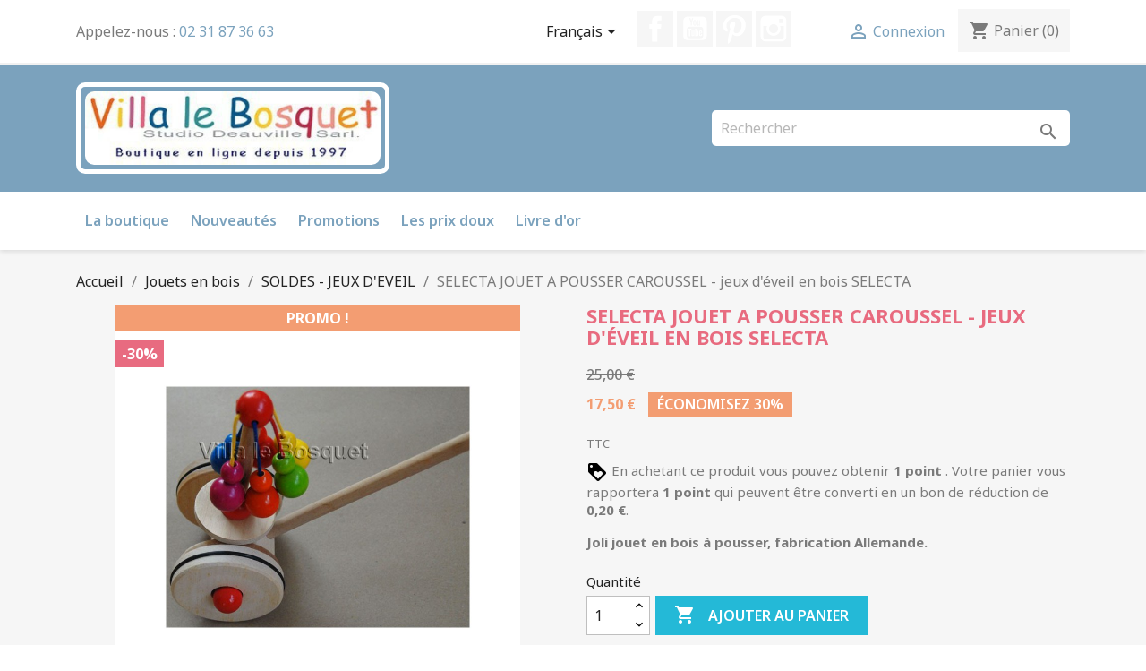

--- FILE ---
content_type: text/html; charset=utf-8
request_url: https://www.villalebosquet.com/fr/soldes-jeux-d-eveil/988-selecta-jouet-a-pousser-caroussel-jeux-d-eveil-en-bois-selecta.html
body_size: 24878
content:
<!doctype html>
<html lang="fr-FR">

  <head>
    
      
  <meta charset="utf-8">


  <meta http-equiv="x-ua-compatible" content="ie=edge">



  <title>SELECTA JOUET A POUSSER CAROUSSEL - jeux d&#039;éveil en bois SELECTA</title>
  
    <link rel="preconnect" href="https://fonts.googleapis.com">
<link rel="preconnect" href="https://fonts.gstatic.com" crossorigin>

  
  <meta name="description" content="Joli jouet en bois à pousser, fabrication Allemande.">
  <meta name="keywords" content="">
        <link rel="canonical" href="https://www.villalebosquet.com/fr/soldes-jeux-d-eveil/988-selecta-jouet-a-pousser-caroussel-jeux-d-eveil-en-bois-selecta.html">
    
          <link rel="alternate" href="https://www.villalebosquet.com/fr/soldes-jeux-d-eveil/988-selecta-jouet-a-pousser-caroussel-jeux-d-eveil-en-bois-selecta.html" hreflang="fr">
          <link rel="alternate" href="https://www.villalebosquet.com/en/soldes-jeux-d-eveil/988-selecta-jouet-a-pousser-caroussel-jeux-d-eveil-en-bois-selecta.html" hreflang="en-us">
      
  
  
    <script type="application/ld+json">
  {
    "@context": "https://schema.org",
    "@type": "Organization",
    "name" : "Villa Le Bosquet",
    "url" : "https://www.villalebosquet.com/fr/"
         ,"logo": {
        "@type": "ImageObject",
        "url":"https://www.villalebosquet.com/img/logo-1742288500.jpg"
      }
      }
</script>

<script type="application/ld+json">
  {
    "@context": "https://schema.org",
    "@type": "WebPage",
    "isPartOf": {
      "@type": "WebSite",
      "url":  "https://www.villalebosquet.com/fr/",
      "name": "Villa Le Bosquet"
    },
    "name": "SELECTA JOUET A POUSSER CAROUSSEL - jeux d&#039;éveil en bois SELECTA",
    "url":  "https://www.villalebosquet.com/fr/soldes-jeux-d-eveil/988-selecta-jouet-a-pousser-caroussel-jeux-d-eveil-en-bois-selecta.html"
  }
</script>


  <script type="application/ld+json">
    {
      "@context": "https://schema.org",
      "@type": "BreadcrumbList",
      "itemListElement": [
                  {
            "@type": "ListItem",
            "position": 1,
            "name": "Accueil",
            "item": "https://www.villalebosquet.com/fr/"
          },                  {
            "@type": "ListItem",
            "position": 2,
            "name": "Jouets en bois",
            "item": "https://www.villalebosquet.com/fr/36-jouets-en-bois"
          },                  {
            "@type": "ListItem",
            "position": 3,
            "name": "SOLDES - JEUX D&#039;EVEIL",
            "item": "https://www.villalebosquet.com/fr/25-soldes-jeux-d-eveil"
          },                  {
            "@type": "ListItem",
            "position": 4,
            "name": "SELECTA JOUET A POUSSER CAROUSSEL - jeux d&#039;éveil en bois SELECTA",
            "item": "https://www.villalebosquet.com/fr/soldes-jeux-d-eveil/988-selecta-jouet-a-pousser-caroussel-jeux-d-eveil-en-bois-selecta.html"
          }              ]
    }
  </script>
  
  
  
  <script type="application/ld+json">
  {
    "@context": "https://schema.org/",
    "@type": "Product",
    "name": "SELECTA JOUET A POUSSER CAROUSSEL - jeux d&#039;éveil en bois SELECTA",
    "description": "Joli jouet en bois à pousser, fabrication Allemande.",
    "category": "SOLDES - JEUX D&#039;EVEIL",
    "image" :"https://www.villalebosquet.com/1872-home_default/selecta-jouet-a-pousser-caroussel-jeux-d-eveil-en-bois-selecta.jpg",    "sku": "JB-SELECTA-CAR",
    "mpn": "JB-SELECTA-CAR"
        ,
    "brand": {
      "@type": "Brand",
      "name": "Villa Le Bosquet"
    }
                ,
    "offers": {
      "@type": "Offer",
      "priceCurrency": "EUR",
      "name": "SELECTA JOUET A POUSSER CAROUSSEL - jeux d&#039;éveil en bois SELECTA",
      "price": "17.5",
      "url": "https://www.villalebosquet.com/fr/soldes-jeux-d-eveil/988-selecta-jouet-a-pousser-caroussel-jeux-d-eveil-en-bois-selecta.html",
      "priceValidUntil": "2026-02-14",
              "image": ["https://www.villalebosquet.com/1872-large_default/selecta-jouet-a-pousser-caroussel-jeux-d-eveil-en-bois-selecta.jpg"],
            "sku": "JB-SELECTA-CAR",
      "mpn": "JB-SELECTA-CAR",
                        "availability": "https://schema.org/InStock",
      "seller": {
        "@type": "Organization",
        "name": "Villa Le Bosquet"
      }
    }
      }
</script>

  
  
    
  

  
    <meta property="og:title" content="SELECTA JOUET A POUSSER CAROUSSEL - jeux d&#039;éveil en bois SELECTA" />
    <meta property="og:description" content="Joli jouet en bois à pousser, fabrication Allemande." />
    <meta property="og:url" content="https://www.villalebosquet.com/fr/soldes-jeux-d-eveil/988-selecta-jouet-a-pousser-caroussel-jeux-d-eveil-en-bois-selecta.html" />
    <meta property="og:site_name" content="Villa Le Bosquet" />
        



  <meta name="viewport" content="width=device-width, initial-scale=1">



  <link rel="icon" type="image/vnd.microsoft.icon" href="https://www.villalebosquet.com/img/favicon.ico?1742288500">
  <link rel="shortcut icon" type="image/x-icon" href="https://www.villalebosquet.com/img/favicon.ico?1742288500">



    <link rel="stylesheet" href="/modules/ps_checkout/views/css/payments.css?version=8.5.0.5" type="text/css" media="all">
  <link rel="stylesheet" href="https://cdn.jsdelivr.net/npm/@alma/widgets@4.x.x/dist/widgets.min.css" type="text/css" media="all">
  <link rel="stylesheet" href="https://www.villalebosquet.com/themes/villa-v8/assets/cache/theme-978aea16.css" type="text/css" media="all">




  

  <script type="text/javascript">
        var linkLoyaltyAjax = "https:\/\/www.villalebosquet.com\/fr\/module\/totloyaltyadvanced\/ajaxloyaltypoints";
        var prestashop = {"cart":{"products":[],"totals":{"total":{"type":"total","label":"Total","amount":0,"value":"0,00\u00a0\u20ac"},"total_including_tax":{"type":"total","label":"Total TTC","amount":0,"value":"0,00\u00a0\u20ac"},"total_excluding_tax":{"type":"total","label":"Total HT :","amount":0,"value":"0,00\u00a0\u20ac"}},"subtotals":{"products":{"type":"products","label":"Sous-total","amount":0,"value":"0,00\u00a0\u20ac"},"discounts":null,"shipping":{"type":"shipping","label":"Livraison","amount":0,"value":""},"tax":null},"products_count":0,"summary_string":"0 articles","vouchers":{"allowed":1,"added":[]},"discounts":[],"minimalPurchase":0,"minimalPurchaseRequired":""},"currency":{"id":1,"name":"Euro","iso_code":"EUR","iso_code_num":"978","sign":"\u20ac"},"customer":{"lastname":null,"firstname":null,"email":null,"birthday":null,"newsletter":null,"newsletter_date_add":null,"optin":null,"website":null,"company":null,"siret":null,"ape":null,"is_logged":false,"gender":{"type":null,"name":null},"addresses":[]},"country":{"id_zone":"9","id_currency":"0","call_prefix":"33","iso_code":"FR","active":"1","contains_states":"0","need_identification_number":"0","need_zip_code":"1","zip_code_format":"NNNNN","display_tax_label":"1","name":"France","id":8},"language":{"name":"Fran\u00e7ais (French)","iso_code":"fr","locale":"fr-FR","language_code":"fr","active":"1","is_rtl":"0","date_format_lite":"d\/m\/Y","date_format_full":"d\/m\/Y H:i:s","id":1},"page":{"title":"","canonical":"https:\/\/www.villalebosquet.com\/fr\/soldes-jeux-d-eveil\/988-selecta-jouet-a-pousser-caroussel-jeux-d-eveil-en-bois-selecta.html","meta":{"title":"SELECTA JOUET A POUSSER CAROUSSEL - jeux d'\u00e9veil en bois SELECTA","description":"Joli jouet en bois \u00e0 pousser, fabrication Allemande.","keywords":"","robots":"index"},"page_name":"product","body_classes":{"lang-fr":true,"lang-rtl":false,"country-FR":true,"currency-EUR":true,"layout-full-width":true,"page-product":true,"tax-display-enabled":true,"page-customer-account":false,"product-id-988":true,"product-SELECTA JOUET A POUSSER CAROUSSEL - jeux d'\u00e9veil en bois SELECTA":true,"product-id-category-25":true,"product-id-manufacturer-0":true,"product-id-supplier-0":true,"product-on-sale":true,"product-available-for-order":true},"admin_notifications":[],"password-policy":{"feedbacks":{"0":"Tr\u00e8s faible","1":"Faible","2":"Moyenne","3":"Fort","4":"Tr\u00e8s fort","Straight rows of keys are easy to guess":"Les suites de touches sur le clavier sont faciles \u00e0 deviner","Short keyboard patterns are easy to guess":"Les mod\u00e8les courts sur le clavier sont faciles \u00e0 deviner.","Use a longer keyboard pattern with more turns":"Utilisez une combinaison de touches plus longue et plus complexe.","Repeats like \"aaa\" are easy to guess":"Les r\u00e9p\u00e9titions (ex. : \"aaa\") sont faciles \u00e0 deviner.","Repeats like \"abcabcabc\" are only slightly harder to guess than \"abc\"":"Les r\u00e9p\u00e9titions (ex. : \"abcabcabc\") sont seulement un peu plus difficiles \u00e0 deviner que \"abc\".","Sequences like abc or 6543 are easy to guess":"Les s\u00e9quences (ex. : abc ou 6543) sont faciles \u00e0 deviner.","Recent years are easy to guess":"Les ann\u00e9es r\u00e9centes sont faciles \u00e0 deviner.","Dates are often easy to guess":"Les dates sont souvent faciles \u00e0 deviner.","This is a top-10 common password":"Ce mot de passe figure parmi les 10 mots de passe les plus courants.","This is a top-100 common password":"Ce mot de passe figure parmi les 100 mots de passe les plus courants.","This is a very common password":"Ceci est un mot de passe tr\u00e8s courant.","This is similar to a commonly used password":"Ce mot de passe est similaire \u00e0 un mot de passe couramment utilis\u00e9.","A word by itself is easy to guess":"Un mot seul est facile \u00e0 deviner.","Names and surnames by themselves are easy to guess":"Les noms et les surnoms seuls sont faciles \u00e0 deviner.","Common names and surnames are easy to guess":"Les noms et les pr\u00e9noms courants sont faciles \u00e0 deviner.","Use a few words, avoid common phrases":"Utilisez quelques mots, \u00e9vitez les phrases courantes.","No need for symbols, digits, or uppercase letters":"Pas besoin de symboles, de chiffres ou de majuscules.","Avoid repeated words and characters":"\u00c9viter de r\u00e9p\u00e9ter les mots et les caract\u00e8res.","Avoid sequences":"\u00c9viter les s\u00e9quences.","Avoid recent years":"\u00c9vitez les ann\u00e9es r\u00e9centes.","Avoid years that are associated with you":"\u00c9vitez les ann\u00e9es qui vous sont associ\u00e9es.","Avoid dates and years that are associated with you":"\u00c9vitez les dates et les ann\u00e9es qui vous sont associ\u00e9es.","Capitalization doesn't help very much":"Les majuscules ne sont pas tr\u00e8s utiles.","All-uppercase is almost as easy to guess as all-lowercase":"Un mot de passe tout en majuscules est presque aussi facile \u00e0 deviner qu'un mot de passe tout en minuscules.","Reversed words aren't much harder to guess":"Les mots invers\u00e9s ne sont pas beaucoup plus difficiles \u00e0 deviner.","Predictable substitutions like '@' instead of 'a' don't help very much":"Les substitutions pr\u00e9visibles comme '\"@\" au lieu de \"a\" n'aident pas beaucoup.","Add another word or two. Uncommon words are better.":"Ajoutez un autre mot ou deux. Pr\u00e9f\u00e9rez les mots peu courants."}}},"shop":{"name":"Villa Le Bosquet","logo":"https:\/\/www.villalebosquet.com\/img\/logo-1742288500.jpg","stores_icon":"https:\/\/www.villalebosquet.com\/img\/logo_stores.png","favicon":"https:\/\/www.villalebosquet.com\/img\/favicon.ico"},"core_js_public_path":"\/themes\/","urls":{"base_url":"https:\/\/www.villalebosquet.com\/","current_url":"https:\/\/www.villalebosquet.com\/fr\/soldes-jeux-d-eveil\/988-selecta-jouet-a-pousser-caroussel-jeux-d-eveil-en-bois-selecta.html","shop_domain_url":"https:\/\/www.villalebosquet.com","img_ps_url":"https:\/\/www.villalebosquet.com\/img\/","img_cat_url":"https:\/\/www.villalebosquet.com\/img\/c\/","img_lang_url":"https:\/\/www.villalebosquet.com\/img\/l\/","img_prod_url":"https:\/\/www.villalebosquet.com\/img\/p\/","img_manu_url":"https:\/\/www.villalebosquet.com\/img\/m\/","img_sup_url":"https:\/\/www.villalebosquet.com\/img\/su\/","img_ship_url":"https:\/\/www.villalebosquet.com\/img\/s\/","img_store_url":"https:\/\/www.villalebosquet.com\/img\/st\/","img_col_url":"https:\/\/www.villalebosquet.com\/img\/co\/","img_url":"https:\/\/www.villalebosquet.com\/themes\/villa-v8\/assets\/img\/","css_url":"https:\/\/www.villalebosquet.com\/themes\/villa-v8\/assets\/css\/","js_url":"https:\/\/www.villalebosquet.com\/themes\/villa-v8\/assets\/js\/","pic_url":"https:\/\/www.villalebosquet.com\/upload\/","theme_assets":"https:\/\/www.villalebosquet.com\/themes\/villa-v8\/assets\/","theme_dir":"https:\/\/www.villalebosquet.com\/themes\/villa-v8\/","pages":{"address":"https:\/\/www.villalebosquet.com\/fr\/adresse","addresses":"https:\/\/www.villalebosquet.com\/fr\/adresses","authentication":"https:\/\/www.villalebosquet.com\/fr\/connexion","manufacturer":"https:\/\/www.villalebosquet.com\/fr\/marques","cart":"https:\/\/www.villalebosquet.com\/fr\/panier","category":"https:\/\/www.villalebosquet.com\/fr\/index.php?controller=category","cms":"https:\/\/www.villalebosquet.com\/fr\/index.php?controller=cms","contact":"https:\/\/www.villalebosquet.com\/fr\/nous-contacter","discount":"https:\/\/www.villalebosquet.com\/fr\/reduction","guest_tracking":"https:\/\/www.villalebosquet.com\/fr\/suivi-commande-invite","history":"https:\/\/www.villalebosquet.com\/fr\/historique-commandes","identity":"https:\/\/www.villalebosquet.com\/fr\/identite","index":"https:\/\/www.villalebosquet.com\/fr\/","my_account":"https:\/\/www.villalebosquet.com\/fr\/mon-compte","order_confirmation":"https:\/\/www.villalebosquet.com\/fr\/confirmation-commande","order_detail":"https:\/\/www.villalebosquet.com\/fr\/index.php?controller=order-detail","order_follow":"https:\/\/www.villalebosquet.com\/fr\/suivi-commande","order":"https:\/\/www.villalebosquet.com\/fr\/commande","order_return":"https:\/\/www.villalebosquet.com\/fr\/index.php?controller=order-return","order_slip":"https:\/\/www.villalebosquet.com\/fr\/avoirs","pagenotfound":"https:\/\/www.villalebosquet.com\/fr\/page-introuvable","password":"https:\/\/www.villalebosquet.com\/fr\/recuperation-mot-de-passe","pdf_invoice":"https:\/\/www.villalebosquet.com\/fr\/index.php?controller=pdf-invoice","pdf_order_return":"https:\/\/www.villalebosquet.com\/fr\/index.php?controller=pdf-order-return","pdf_order_slip":"https:\/\/www.villalebosquet.com\/fr\/index.php?controller=pdf-order-slip","prices_drop":"https:\/\/www.villalebosquet.com\/fr\/promotions","product":"https:\/\/www.villalebosquet.com\/fr\/index.php?controller=product","registration":"https:\/\/www.villalebosquet.com\/fr\/inscription","search":"https:\/\/www.villalebosquet.com\/fr\/recherche","sitemap":"https:\/\/www.villalebosquet.com\/fr\/plan-site","stores":"https:\/\/www.villalebosquet.com\/fr\/magasins","supplier":"https:\/\/www.villalebosquet.com\/fr\/fournisseurs","new_products":"https:\/\/www.villalebosquet.com\/fr\/nouveaux-produits","brands":"https:\/\/www.villalebosquet.com\/fr\/marques","register":"https:\/\/www.villalebosquet.com\/fr\/inscription","order_login":"https:\/\/www.villalebosquet.com\/fr\/commande?login=1"},"alternative_langs":{"fr":"https:\/\/www.villalebosquet.com\/fr\/soldes-jeux-d-eveil\/988-selecta-jouet-a-pousser-caroussel-jeux-d-eveil-en-bois-selecta.html","en-us":"https:\/\/www.villalebosquet.com\/en\/soldes-jeux-d-eveil\/988-selecta-jouet-a-pousser-caroussel-jeux-d-eveil-en-bois-selecta.html"},"actions":{"logout":"https:\/\/www.villalebosquet.com\/fr\/?mylogout="},"no_picture_image":{"bySize":{"small_default":{"url":"https:\/\/www.villalebosquet.com\/img\/p\/fr-default-small_default.jpg","width":98,"height":98},"cart_default":{"url":"https:\/\/www.villalebosquet.com\/img\/p\/fr-default-cart_default.jpg","width":125,"height":125},"home_default":{"url":"https:\/\/www.villalebosquet.com\/img\/p\/fr-default-home_default.jpg","width":250,"height":250},"medium_default":{"url":"https:\/\/www.villalebosquet.com\/img\/p\/fr-default-medium_default.jpg","width":452,"height":452},"large_default":{"url":"https:\/\/www.villalebosquet.com\/img\/p\/fr-default-large_default.jpg","width":800,"height":800}},"small":{"url":"https:\/\/www.villalebosquet.com\/img\/p\/fr-default-small_default.jpg","width":98,"height":98},"medium":{"url":"https:\/\/www.villalebosquet.com\/img\/p\/fr-default-home_default.jpg","width":250,"height":250},"large":{"url":"https:\/\/www.villalebosquet.com\/img\/p\/fr-default-large_default.jpg","width":800,"height":800},"legend":""}},"configuration":{"display_taxes_label":true,"display_prices_tax_incl":true,"is_catalog":false,"show_prices":true,"opt_in":{"partner":true},"quantity_discount":{"type":"discount","label":"Remise sur prix unitaire"},"voucher_enabled":1,"return_enabled":0},"field_required":[],"breadcrumb":{"links":[{"title":"Accueil","url":"https:\/\/www.villalebosquet.com\/fr\/"},{"title":"Jouets en bois","url":"https:\/\/www.villalebosquet.com\/fr\/36-jouets-en-bois"},{"title":"SOLDES - JEUX D'EVEIL","url":"https:\/\/www.villalebosquet.com\/fr\/25-soldes-jeux-d-eveil"},{"title":"SELECTA JOUET A POUSSER CAROUSSEL - jeux d'\u00e9veil en bois SELECTA","url":"https:\/\/www.villalebosquet.com\/fr\/soldes-jeux-d-eveil\/988-selecta-jouet-a-pousser-caroussel-jeux-d-eveil-en-bois-selecta.html"}],"count":4},"link":{"protocol_link":"https:\/\/","protocol_content":"https:\/\/"},"time":1769766162,"static_token":"58f10f997cd6957412ec3a1febd76259","token":"8dbeb0a09e8c0a044314e501fee5e835","debug":false};
        var prestashopFacebookAjaxController = "https:\/\/www.villalebosquet.com\/fr\/module\/ps_facebook\/Ajax";
        var ps_checkoutApplePayUrl = "https:\/\/www.villalebosquet.com\/fr\/module\/ps_checkout\/applepay?token=58f10f997cd6957412ec3a1febd76259";
        var ps_checkoutAutoRenderDisabled = false;
        var ps_checkoutCancelUrl = "https:\/\/www.villalebosquet.com\/fr\/module\/ps_checkout\/cancel?token=58f10f997cd6957412ec3a1febd76259";
        var ps_checkoutCardBrands = ["MASTERCARD","VISA","AMEX","CB_NATIONALE"];
        var ps_checkoutCardFundingSourceImg = "\/modules\/ps_checkout\/views\/img\/payment-cards.png";
        var ps_checkoutCardLogos = {"AMEX":"\/modules\/ps_checkout\/views\/img\/amex.svg","CB_NATIONALE":"\/modules\/ps_checkout\/views\/img\/cb.svg","DINERS":"\/modules\/ps_checkout\/views\/img\/diners.svg","DISCOVER":"\/modules\/ps_checkout\/views\/img\/discover.svg","JCB":"\/modules\/ps_checkout\/views\/img\/jcb.svg","MAESTRO":"\/modules\/ps_checkout\/views\/img\/maestro.svg","MASTERCARD":"\/modules\/ps_checkout\/views\/img\/mastercard.svg","UNIONPAY":"\/modules\/ps_checkout\/views\/img\/unionpay.svg","VISA":"\/modules\/ps_checkout\/views\/img\/visa.svg"};
        var ps_checkoutCartProductCount = 0;
        var ps_checkoutCheckUrl = "https:\/\/www.villalebosquet.com\/fr\/module\/ps_checkout\/check?token=58f10f997cd6957412ec3a1febd76259";
        var ps_checkoutCheckoutTranslations = {"checkout.go.back.label":"Tunnel de commande","checkout.go.back.link.title":"Retourner au tunnel de commande","checkout.card.payment":"Paiement par carte","checkout.page.heading":"R\u00e9sum\u00e9 de commande","checkout.cart.empty":"Votre panier d'achat est vide.","checkout.page.subheading.card":"Carte","checkout.page.subheading.paypal":"PayPal","checkout.payment.by.card":"Vous avez choisi de payer par carte.","checkout.payment.by.paypal":"Vous avez choisi de payer par PayPal.","checkout.order.summary":"Voici un r\u00e9sum\u00e9 de votre commande :","checkout.order.amount.total":"Le montant total de votre panier est de","checkout.order.included.tax":"(TTC)","checkout.order.confirm.label":"Veuillez finaliser votre commande en cliquant sur \"Je valide ma commande\"","checkout.payment.token.delete.modal.header":"Voulez-vous supprimer cette m\u00e9thode de paiement ?","checkout.payment.token.delete.modal.content":"Cette m\u00e9thode de paiement sera supprim\u00e9e de votre compte :","checkout.payment.token.delete.modal.confirm-button":"Supprimer cette m\u00e9thode de paiement","checkout.payment.loader.processing-request":"Veuillez patienter, nous traitons votre demande...","checkout.payment.others.link.label":"Autres moyens de paiement","checkout.payment.others.confirm.button.label":"Je valide ma commande","checkout.form.error.label":"Une erreur s'est produite lors du paiement. Veuillez r\u00e9essayer ou contacter le support.","loader-component.label.header":"Merci pour votre achat !","loader-component.label.body":"Veuillez patienter, nous traitons votre paiement","loader-component.label.body.longer":"Veuillez patienter, cela prend un peu plus de temps...","payment-method-logos.title":"Paiement 100% s\u00e9curis\u00e9","express-button.cart.separator":"ou","express-button.checkout.express-checkout":"Achat rapide","ok":"Ok","cancel":"Annuler","paypal.hosted-fields.label.card-name":"Nom du titulaire de la carte","paypal.hosted-fields.placeholder.card-name":"Nom du titulaire de la carte","paypal.hosted-fields.label.card-number":"Num\u00e9ro de carte","paypal.hosted-fields.placeholder.card-number":"Num\u00e9ro de carte","paypal.hosted-fields.label.expiration-date":"Date d'expiration","paypal.hosted-fields.placeholder.expiration-date":"MM\/YY","paypal.hosted-fields.label.cvv":"Code de s\u00e9curit\u00e9","paypal.hosted-fields.placeholder.cvv":"XXX","error.paypal-sdk":"L'instance du PayPal JavaScript SDK est manquante","error.google-pay-sdk":"L'instance du Google Pay Javascript SDK est manquante","error.apple-pay-sdk":"L'instance du Apple Pay Javascript SDK est manquante","error.google-pay.transaction-info":"Une erreur est survenue lors de la r\u00e9cup\u00e9ration des informations sur la transaction Google Pay","error.apple-pay.payment-request":"Une erreur est survenue lors de la r\u00e9cup\u00e9ration des informations sur la transaction Apple Pay","error.paypal-sdk.contingency.cancel":"Authentification du titulaire de carte annul\u00e9e, veuillez choisir un autre moyen de paiement ou essayez de nouveau.","error.paypal-sdk.contingency.error":"Une erreur est survenue lors de l'authentification du titulaire de la carte, veuillez choisir un autre moyen de paiement ou essayez de nouveau.","error.paypal-sdk.contingency.failure":"Echec de l'authentification du titulaire de la carte, veuillez choisir un autre moyen de paiement ou essayez de nouveau.","error.paypal-sdk.contingency.unknown":"L'identit\u00e9 du titulaire de la carte n'a pas pu \u00eatre v\u00e9rifi\u00e9e, veuillez choisir un autre moyen de paiement ou essayez de nouveau.","APPLE_PAY_MERCHANT_SESSION_VALIDATION_ERROR":"Nous ne pouvons pas traiter votre paiement Apple Pay pour le moment. Cela peut \u00eatre d\u00fb \u00e0 un probl\u00e8me de v\u00e9rification de la configuration du paiement pour ce site. Veuillez r\u00e9essayer plus tard ou choisir un autre moyen de paiement.","APPROVE_APPLE_PAY_VALIDATION_ERROR":"Un probl\u00e8me est survenu lors du traitement de votre paiement Apple Pay. Veuillez v\u00e9rifier les d\u00e9tails de votre commande et r\u00e9essayer, ou utilisez un autre mode de paiement."};
        var ps_checkoutCheckoutUrl = "https:\/\/www.villalebosquet.com\/fr\/commande";
        var ps_checkoutConfirmUrl = "https:\/\/www.villalebosquet.com\/fr\/confirmation-commande";
        var ps_checkoutCreateUrl = "https:\/\/www.villalebosquet.com\/fr\/module\/ps_checkout\/create?token=58f10f997cd6957412ec3a1febd76259";
        var ps_checkoutCustomMarks = {"google_pay":"\/modules\/ps_checkout\/views\/img\/google_pay.svg"};
        var ps_checkoutExpressCheckoutCartEnabled = false;
        var ps_checkoutExpressCheckoutOrderEnabled = false;
        var ps_checkoutExpressCheckoutProductEnabled = false;
        var ps_checkoutExpressCheckoutSelected = false;
        var ps_checkoutExpressCheckoutUrl = "https:\/\/www.villalebosquet.com\/fr\/module\/ps_checkout\/ExpressCheckout?token=58f10f997cd6957412ec3a1febd76259";
        var ps_checkoutFundingSource = "paypal";
        var ps_checkoutFundingSourcesSorted = ["paypal","paylater","card","bancontact","eps","giropay","ideal","google_pay"];
        var ps_checkoutGooglePayUrl = "https:\/\/www.villalebosquet.com\/fr\/module\/ps_checkout\/googlepay?token=58f10f997cd6957412ec3a1febd76259";
        var ps_checkoutHostedFieldsContingencies = "SCA_WHEN_REQUIRED";
        var ps_checkoutHostedFieldsEnabled = true;
        var ps_checkoutIconsPath = "\/modules\/ps_checkout\/views\/img\/icons\/";
        var ps_checkoutLoaderImage = "\/modules\/ps_checkout\/views\/img\/loader.svg";
        var ps_checkoutPartnerAttributionId = "PrestaShop_Cart_PSXO_PSDownload";
        var ps_checkoutPayLaterCartPageButtonEnabled = false;
        var ps_checkoutPayLaterCategoryPageBannerEnabled = false;
        var ps_checkoutPayLaterHomePageBannerEnabled = false;
        var ps_checkoutPayLaterOrderPageBannerEnabled = false;
        var ps_checkoutPayLaterOrderPageButtonEnabled = false;
        var ps_checkoutPayLaterOrderPageMessageEnabled = false;
        var ps_checkoutPayLaterProductPageBannerEnabled = false;
        var ps_checkoutPayLaterProductPageButtonEnabled = false;
        var ps_checkoutPayLaterProductPageMessageEnabled = false;
        var ps_checkoutPayPalButtonConfiguration = "";
        var ps_checkoutPayPalEnvironment = "LIVE";
        var ps_checkoutPayPalOrderId = "";
        var ps_checkoutPayPalSdkConfig = {"clientId":"AXjYFXWyb4xJCErTUDiFkzL0Ulnn-bMm4fal4G-1nQXQ1ZQxp06fOuE7naKUXGkq2TZpYSiI9xXbs4eo","merchantId":"JMKFT95DUUG7N","currency":"EUR","intent":"capture","commit":"false","vault":"false","integrationDate":"2024-04-01","dataPartnerAttributionId":"PrestaShop_Cart_PSXO_PSDownload","dataCspNonce":"","dataEnable3ds":"true","disableFunding":"mybank,p24,blik","enableFunding":"paylater","components":"marks,funding-eligibility,googlepay"};
        var ps_checkoutPayWithTranslations = {"paypal":"Payer avec un compte PayPal","paylater":"Payer en plusieurs fois avec PayPal Pay Later","card":"Payer par Carte","bancontact":"Payer avec Bancontact","eps":"Payer avec EPS","giropay":"Payer avec ","ideal":"Payer avec iDEAL","google_pay":"Payer avec Google Pay"};
        var ps_checkoutPaymentMethodLogosTitleImg = "\/modules\/ps_checkout\/views\/img\/icons\/lock_checkout.svg";
        var ps_checkoutPaymentUrl = "https:\/\/www.villalebosquet.com\/fr\/module\/ps_checkout\/payment?token=58f10f997cd6957412ec3a1febd76259";
        var ps_checkoutRenderPaymentMethodLogos = true;
        var ps_checkoutValidateUrl = "https:\/\/www.villalebosquet.com\/fr\/module\/ps_checkout\/validate?token=58f10f997cd6957412ec3a1febd76259";
        var ps_checkoutVaultUrl = "https:\/\/www.villalebosquet.com\/fr\/module\/ps_checkout\/vault?token=58f10f997cd6957412ec3a1febd76259";
        var ps_checkoutVersion = "8.5.0.5";
        var psemailsubscription_subscription = "https:\/\/www.villalebosquet.com\/fr\/module\/ps_emailsubscription\/subscription";
        var psr_icon_color = "#F19D76";
      </script>



  <script async src="https://www.googletagmanager.com/gtag/js?id=G-D61HPDF7SS"></script>
<script>
  window.dataLayer = window.dataLayer || [];
  function gtag(){dataLayer.push(arguments);}
  gtag('js', new Date());
  gtag(
    'config',
    'G-D61HPDF7SS',
    {
      'debug_mode':false
      , 'anonymize_ip': true                }
  );
</script>

<style type="text/css">
    .lg-backdrop{
        z-index: 10400;
                    background-color: #000000;
            }
    .lg-outer{
        z-index: 10500;
    }
    .lg-toolbar .lg-icon{
                    color: #999999;
            }
    .lg-toolbar .lg-icon:hover{
                    color: #999999;
            }
    .lg-sub-html, .lg-toolbar{
                    background-color: rgba(0,0,0,0.45);
            }
    .lg-actions .lg-next, .lg-actions .lg-prev{
                    background-color: rgba(0,0,0,0.45);
                            color: #999999;
            }
    .lg-actions .lg-next:hover, .lg-actions .lg-prev:hover{
                    background-color: rgba(0,0,0,0.45);
                            color: #FFFFFF;
            }
    .lg-outer .lg-thumb-outer{
                    background-color: #0D0A0A;
            }
    .lg-outer .lg-toogle-thumb{
                    color: #999999;
                            background-color: #0D0A0A;
            }
    .lg-outer .lg-toogle-thumb:hover, .lg-outer.lg-dropdown-active #lg-share{
                    color: #999999;
            }
    .lg-outer .lg-thumb-item.active, .lg-outer .lg-thumb-item:hover{
                    border-color: #a90707;
            }
            .lg-outer.lg-pull-caption-up.lg-thumb-open .lg-sub-html{
            bottom: 118px;
        }
                .magnify > .magnify-lens {
            width: 200px;
            height: 200px;
        }
                .arlg-pager-controls{
        position: relative;
    }
    .arlg-pager-controls .arlg-pager-prev,
    .arlg-pager-controls .arlg-pager-next{
        width: 24px;
        height: 32px;
        padding: 0;
        margin: 0;
        border: 0;
        position: absolute;
        top: -59px;
        color: #232323;
        opacity: 0.7;
        transition: 0.2s all;
        z-index: 100;
    }
    .arlg-pager-controls .arlg-pager-prev:hover,
    .arlg-pager-controls .arlg-pager-next:hover{
        opacity: 0.9;
    }
    .arlg-pager-controls .arlg-pager-prev{
        left: -24px;
        right: auto;
        background: url('/modules/arlg/views/img/prev.svg') 50% 50% no-repeat scroll rgba(255, 255, 255, 0.6);
    }
    .arlg-pager-controls .arlg-pager-next{
        right: -24px;
        left: auto;
        background: url('/modules/arlg/views/img/next.svg') 50% 50% no-repeat scroll rgba(255, 255, 255, 0.6);
    }
    .arlg-pager-controls.active .arlg-pager-prev{
        left: 0;
    }
    .arlg-pager-controls.active .arlg-pager-next{
        right: 0;
    }
        .quickview-modal .product-cover,
    .quickview-modal .js-qv-mask,
    .quickview .product-cover,
    .quickview .js-qv-mask{
        display: block;
    }
    </style>
<script type="text/javascript">
    var arlgMagnify = false;
    var arlgWidth = 800;
    var arlgHeight = 800;
    var arlgGalleryConfig = {
                    thumbnail: true,
            showThumbByDefault: true,
            animateThumb: true,
                loop: true,
        closable: true,
        escKey: true,
        keyPress: true,
        controls: true,
        slideEndAnimatoin: false,
        hideControlOnEnd: false,
        mousewheel: true,
        preload: 1,
        download: false,
        counter: true,
        enableDrag: true,
        enableSwipe: true,
                    pause: 3000,
            progressBar: true,
                thumbWidth: 98,
        thumbContHeight: 118
    };
    var arlgVertical = false;
    var arlgZoomSL = false;
        var arlgSliderConfig = {
        enableDrag: false,
                    prevHtml: '<svg role="img" xmlns="http://www.w3.org/2000/svg" viewBox="0 0 256 512"><path fill="currentColor" d="M238.475 475.535l7.071-7.07c4.686-4.686 4.686-12.284 0-16.971L50.053 256 245.546 60.506c4.686-4.686 4.686-12.284 0-16.971l-7.071-7.07c-4.686-4.686-12.284-4.686-16.97 0L10.454 247.515c-4.686 4.686-4.686 12.284 0 16.971l211.051 211.05c4.686 4.686 12.284 4.686 16.97-.001z" class=""></path></svg>',
            nextHtml: '<svg role="img" xmlns="http://www.w3.org/2000/svg" viewBox="0 0 256 512"><path fill="currentColor" d="M17.525 36.465l-7.071 7.07c-4.686 4.686-4.686 12.284 0 16.971L205.947 256 10.454 451.494c-4.686 4.686-4.686 12.284 0 16.971l7.071 7.07c4.686 4.686 12.284 4.686 16.97 0l211.051-211.05c4.686-4.686 4.686-12.284 0-16.971L34.495 36.465c-4.686-4.687-12.284-4.687-16.97 0z" class=""></path></svg>',
                item: 1,
        loop: true,
                slideMargin: 0,
        thumbItem: 5,
        item: 1,
        controls: true,
        gallery: true,
        pager: true,
        thumbImageWidth: 250,
        thumbImageHeight: 250,
                onAfterSlide: function(el) {
            arlg.setCurrentPagerPos(el.getCurrentSlideCount()-2);
            if (arlgMagnify && arlgZoomSL){
                $('#lightSlider .lslide.active img').imagezoomsl(arLgZoomSLOptions);
            }
        },
        onSliderLoad: function(el) {
            $('.product-cover').addClass('hidden');
            $('.lSSlideOuter').addClass('active');
            var config = JSON.parse(JSON.stringify(arlgGalleryConfig));
            config.selector = '#lightSlider .lslide';
            el.lightGallery(config);
                        if (arlg.coverIndex) {
                arlg.lightSlider.goToSlide(arlg.coverIndex + 1);
            }
            if (arlgMagnify && arlgZoomSL){
                $('#lightSlider .lslide.active img').imagezoomsl(arLgZoomSLOptions);
            }
        }
    };
    function arLgInit(){
                    $('.images-container li').each(function(index){
                var img = $(this).find('img');
                $(img).parent().attr('data-src', img.attr('data-image-large-src'));
            });
            var arlgMainImg = $('.product-cover').find('[data-toggle="modal"]');
            arlgMainImg.removeAttr('data-toggle').removeAttr('data-target').addClass('arlg-main-container');
            $(document).on('click', '.arlg-main-container', function(){
                $('.images-container .selected').trigger('click');
            });
            $(document).on('click', '.js-qv-product-cover', function(){
                $('.images-container .selected').trigger('click');
            });
                        $('.images-container li').hover(function(){
                $('.images-container li .selected').removeClass('selected');
                $(this).find('img').addClass('selected');
                var imgSrc = $(this).find('img').attr('data-image-large-src');
                $('.arlg-main-container').parent().find('img').attr('src', imgSrc).attr('data-magnify-src', imgSrc);
                if (arlgMagnify){
                                            $('.product-cover img').magnify();
                                    }
            });
            if (arlgMagnify){
                arlgMainImg.hide();
                $('.product-cover img').attr('data-magnify-src', $('.product-cover img').attr('src'));
                                    $('.product-cover img').magnify();
                                
            }
                $('.images-container .fancybox').removeClass('fancybox');
            };
    window.addEventListener('load', function(){
        $('body').on('click', '.tracker', function(){
            $('.lightSlider .lslide.active').click();
        });
                    prestashop.on('updatedProduct', function(resp){
                arLgInit();
            });
                        arLgInit();
            });
    
    </script>


    
  <meta property="og:type" content="product">
      <meta property="og:image" content="https://www.villalebosquet.com/1872-large_default/selecta-jouet-a-pousser-caroussel-jeux-d-eveil-en-bois-selecta.jpg">
  
      <meta property="product:pretax_price:amount" content="14.583333">
    <meta property="product:pretax_price:currency" content="EUR">
    <meta property="product:price:amount" content="17.5">
    <meta property="product:price:currency" content="EUR">
    
  </head>

  <body id="product" class="lang-fr country-fr currency-eur layout-full-width page-product tax-display-enabled product-id-988 product-selecta-jouet-a-pousser-caroussel-jeux-d-eveil-en-bois-selecta product-id-category-25 product-id-manufacturer-0 product-id-supplier-0 product-on-sale product-available-for-order">

    
      
    

    <main>
      
              

      <header id="header">
        
          
  <div class="header-banner">
    
  </div>



  <nav class="header-nav">
    <div class="container">
      <div class="row">
        <div class="hidden-sm-down">
          <div class="col-md-5 col-xs-12">
            <div id="_desktop_contact_link">
  <div id="contact-link">
                Appelez-nous : <a href='tel:0231873663'>02 31 87 36 63</a>
      </div>
</div>

          </div>
          <div class="col-md-7 right-nav">
              <div id="_desktop_language_selector">
  <div class="language-selector-wrapper">
    <span id="language-selector-label" class="hidden-md-up">Langue :</span>
    <div class="language-selector dropdown js-dropdown">
      <button data-toggle="dropdown" class="hidden-sm-down btn-unstyle" aria-haspopup="true" aria-expanded="false" aria-label="Sélecteur de langue">
        <span class="expand-more">Français</span>
        <i class="material-icons expand-more">&#xE5C5;</i>
      </button>
      <ul class="dropdown-menu hidden-sm-down" aria-labelledby="language-selector-label">
                  <li  class="current" >
            <a href="https://www.villalebosquet.com/fr/soldes-jeux-d-eveil/988-selecta-jouet-a-pousser-caroussel-jeux-d-eveil-en-bois-selecta.html" class="dropdown-item" data-iso-code="fr">Français</a>
          </li>
                  <li >
            <a href="https://www.villalebosquet.com/en/soldes-jeux-d-eveil/988-selecta-jouet-a-pousser-caroussel-jeux-d-eveil-en-bois-selecta.html" class="dropdown-item" data-iso-code="en">English</a>
          </li>
              </ul>
      <select class="link hidden-md-up" aria-labelledby="language-selector-label">
                  <option value="https://www.villalebosquet.com/fr/soldes-jeux-d-eveil/988-selecta-jouet-a-pousser-caroussel-jeux-d-eveil-en-bois-selecta.html" selected="selected" data-iso-code="fr">
            Français
          </option>
                  <option value="https://www.villalebosquet.com/en/soldes-jeux-d-eveil/988-selecta-jouet-a-pousser-caroussel-jeux-d-eveil-en-bois-selecta.html" data-iso-code="en">
            English
          </option>
              </select>
    </div>
  </div>
</div>

  <div class="block-social col-lg-4 col-md-12 col-sm-12">
    <ul>
              <li class="facebook"><a href="https://www.facebook.com/poupees.de.collection/" target="_blank" rel="noopener noreferrer">Facebook</a></li>
              <li class="youtube"><a href="https://www.youtube.com/channel/UCHIaQSDKEnjDbty6zhobgzA?view_as=subscriber" target="_blank" rel="noopener noreferrer">YouTube</a></li>
              <li class="pinterest"><a href="https://www.pinterest.fr/villalebosquet/" target="_blank" rel="noopener noreferrer">Pinterest</a></li>
              <li class="instagram"><a href="https://www.instagram.com/villalebosquet/" target="_blank" rel="noopener noreferrer">Instagram</a></li>
          </ul>
  </div>

<div id="_desktop_user_info">
  <div class="user-info">
          <a
        href="https://www.villalebosquet.com/fr/connexion?back=https%3A%2F%2Fwww.villalebosquet.com%2Ffr%2Fsoldes-jeux-d-eveil%2F988-selecta-jouet-a-pousser-caroussel-jeux-d-eveil-en-bois-selecta.html"
        title="Identifiez-vous"
        rel="nofollow"
      >
        <i class="material-icons">&#xE7FF;</i>
        <span class="hidden-sm-down">Connexion</span>
      </a>
      </div>
</div>
<div id="_desktop_cart">
  <div class="blockcart cart-preview inactive" data-refresh-url="//www.villalebosquet.com/fr/module/ps_shoppingcart/ajax">
    <div class="header">
              <i class="material-icons shopping-cart" aria-hidden="true">shopping_cart</i>
        <span class="hidden-sm-down">Panier</span>
        <span class="cart-products-count">(0)</span>
          </div>
  </div>
</div>

          </div>
        </div>
        <div class="hidden-md-up text-sm-center mobile">
          <div class="float-xs-left" id="menu-icon">
            <i class="material-icons d-inline">&#xE5D2;</i>
          </div>
          <div class="float-xs-right" id="_mobile_cart"></div>
          <div class="float-xs-right" id="_mobile_user_info"></div>
          <div class="top-logo" id="_mobile_logo"></div>
          <div class="clearfix"></div>
        </div>
      </div>
    </div>
  </nav>



  <div class="header-top">
    <div class="container">
       <div class="row">
        <div class="col-md-4 hidden-sm-down" id="_desktop_logo">
                                    
  <a href="https://www.villalebosquet.com/fr/">
    <img
      class="logo img-fluid"
      src="https://www.villalebosquet.com/img/logo-1742288500.jpg"
      alt="Villa Le Bosquet"
      width="380"
      height="95">
  </a>

                              </div>
        <div class="header-top-right col-md-8 col-sm-12 position-static">
          <div id="search_widget" class="search-widgets" data-search-controller-url="//www.villalebosquet.com/fr/recherche">
  <form method="get" action="//www.villalebosquet.com/fr/recherche">
    <input type="hidden" name="controller" value="search">
    <i class="material-icons search" aria-hidden="true">search</i>
    <input type="text" name="s" value="" placeholder="Rechercher" aria-label="Rechercher">
    <i class="material-icons clear" aria-hidden="true">clear</i>
  </form>
</div>

        </div>
      </div>
      <div id="mobile_top_menu_wrapper" class="row hidden-md-up" style="display:none;">
        <div class="js-top-menu mobile" id="_mobile_top_menu"></div>
        <div class="js-top-menu-bottom">
          <div id="_mobile_currency_selector"></div>
          <div id="_mobile_language_selector"></div>
          <div id="_mobile_contact_link"></div>
        </div>
      </div>
    </div>
  </div>
  
  <div class="container">
    <div class="row">
      <div class="col-md-12">
        

<div class="menu js-top-menu position-static hidden-sm-down" id="_desktop_top_menu">
    
          <ul class="top-menu" id="top-menu" data-depth="0">
                    <li class="link" id="lnk-la-boutique">
                          <a
                class="dropdown-item"
                href="/fr/2-la-boutique" data-depth="0"
                              >
                                La boutique
              </a>
                          </li>
                    <li class="link" id="lnk-nouveautes">
                          <a
                class="dropdown-item"
                href="/fr/nouveaux-produits" data-depth="0"
                              >
                                Nouveautés
              </a>
                          </li>
                    <li class="link" id="lnk-promotions">
                          <a
                class="dropdown-item"
                href="/fr/promotions" data-depth="0"
                              >
                                Promotions
              </a>
                          </li>
                    <li class="link" id="lnk-les-prix-doux">
                          <a
                class="dropdown-item"
                href="/fr/106-les-prix-doux-de-la-villa" data-depth="0"
                              >
                                Les prix doux
              </a>
                          </li>
                    <li class="cms-page" id="cms-page-8">
                          <a
                class="dropdown-item"
                href="https://www.villalebosquet.com/fr/content/8-livre-d-or" data-depth="0"
                              >
                                Livre d&#039;or
              </a>
                          </li>
              </ul>
    
    <div class="clearfix"></div>
</div>

      </div>
    </div>
  </div>

        
      </header>

      <section id="wrapper">
        
          
<aside id="notifications">
  <div class="notifications-container container">
    
    
    
      </div>
</aside>
        

        
        <div class="container">
          
            <nav data-depth="4" class="breadcrumb">
  <ol>
    
              
          <li>
                          <a href="https://www.villalebosquet.com/fr/"><span>Accueil</span></a>
                      </li>
        
              
          <li>
                          <a href="https://www.villalebosquet.com/fr/36-jouets-en-bois"><span>Jouets en bois</span></a>
                      </li>
        
              
          <li>
                          <a href="https://www.villalebosquet.com/fr/25-soldes-jeux-d-eveil"><span>SOLDES - JEUX D&#039;EVEIL</span></a>
                      </li>
        
              
          <li>
                          <span>SELECTA JOUET A POUSSER CAROUSSEL - jeux d&#039;éveil en bois SELECTA</span>
                      </li>
        
          
  </ol>
</nav>
          

          <div class="row">
            

            
  <div id="content-wrapper" class="js-content-wrapper col-xs-12">
    
    

  <section id="main">
    <meta content="https://www.villalebosquet.com/fr/soldes-jeux-d-eveil/988-selecta-jouet-a-pousser-caroussel-jeux-d-eveil-en-bois-selecta.html">

    <div class="row product-container js-product-container">
      <div class="col-md-6">
        
          <section class="page-content" id="content">
            
              
    <ul class="product-flags js-product-flags">
                    <li class="product-flag on-sale">Promo !</li>
                    <li class="product-flag discount">-30%</li>
            </ul>


              
                <div class="images-container js-images-container">
  
    <div class="product-cover">
              <picture>
                              <img
            class="js-qv-product-cover img-fluid"
            src="https://www.villalebosquet.com/1872-large_default/selecta-jouet-a-pousser-caroussel-jeux-d-eveil-en-bois-selecta.jpg"
                          alt="SELECTA JOUET A POUSSER CAROUSSEL - jeux d&#039;éveil en bois SELECTA"
              title="SELECTA JOUET A POUSSER CAROUSSEL - jeux d&#039;éveil en bois SELECTA"
                        loading="lazy"
            width="800"
            height="800"
          >
        </picture>
        <div class="layer hidden-sm-down" data-toggle="modal" data-target="#product-modal">
          <i class="material-icons zoom-in">search</i>
        </div>
          </div>
  

  
    <div class="js-qv-mask mask">
      <ul class="product-images js-qv-product-images">
                  <li class="thumb-container js-thumb-container">
            <picture>
                                          <img
                class="thumb js-thumb  selected js-thumb-selected "
                data-image-medium-src="https://www.villalebosquet.com/1872-medium_default/selecta-jouet-a-pousser-caroussel-jeux-d-eveil-en-bois-selecta.jpg"
                data-image-medium-sources="{&quot;jpg&quot;:&quot;https:\/\/www.villalebosquet.com\/1872-medium_default\/selecta-jouet-a-pousser-caroussel-jeux-d-eveil-en-bois-selecta.jpg&quot;}"                data-image-large-src="https://www.villalebosquet.com/1872-large_default/selecta-jouet-a-pousser-caroussel-jeux-d-eveil-en-bois-selecta.jpg"
                data-image-large-sources="{&quot;jpg&quot;:&quot;https:\/\/www.villalebosquet.com\/1872-large_default\/selecta-jouet-a-pousser-caroussel-jeux-d-eveil-en-bois-selecta.jpg&quot;}"                src="https://www.villalebosquet.com/1872-small_default/selecta-jouet-a-pousser-caroussel-jeux-d-eveil-en-bois-selecta.jpg"
                                  alt="SELECTA JOUET A POUSSER CAROUSSEL - jeux d&#039;éveil en bois SELECTA"
                  title="SELECTA JOUET A POUSSER CAROUSSEL - jeux d&#039;éveil en bois SELECTA"
                                loading="lazy"
                width="98"
                height="98"
              >
            </picture>
          </li>
              </ul>
    </div>
  

<style type="text/css">
    .lSAction > a{
                            color: #787878 !important;
            }
    .lSAction > a:hover{
                            color: #232323 !important;
            }
    .lSSlideOuter .lSPager.lSGallery li{
        border-width: 0px;
                border-style: solid;
    }
    .lSSlideOuter .lSPager.lSGallery li.active{
        border-width: 3px;
                    border-color: #2fb5d2;
                border-style: solid;
    }
</style>
<script>
    if (typeof arlg === 'undefined'){
        window.addEventListener('load', function(){
            arlgUpdateImages();
        });
    }else{
        arlgUpdateImages();
    }
    
    function arlgUpdateImages() {
        arlg.coverIndex = 0;
        arlg.images = [];
                                arlg.images.push({
                type: 'image',
                original: 'https://www.villalebosquet.com/1872/selecta-jouet-a-pousser-caroussel-jeux-d-eveil-en-bois-selecta.jpg',
                thumb: 'https://www.villalebosquet.com/1872-home_default/selecta-jouet-a-pousser-caroussel-jeux-d-eveil-en-bois-selecta.jpg',
                slider_img: 'https://www.villalebosquet.com/1872-large_default/selecta-jouet-a-pousser-caroussel-jeux-d-eveil-en-bois-selecta.jpg',
                                    gallery_img: 'https://www.villalebosquet.com/1872-large_default/selecta-jouet-a-pousser-caroussel-jeux-d-eveil-en-bois-selecta.jpg',
                                title: "SELECTA JOUET A POUSSER CAROUSSEL - jeux d&#039;éveil en bois SELECTA"
            });
                                    arlg.displayCaption = true;
                arlg.video = 0;
        arlg.buildSlider();
    }
</script>
</div>
              
              <div class="scroll-box-arrows">
                <i class="material-icons left">&#xE314;</i>
                <i class="material-icons right">&#xE315;</i>
              </div>

            
          </section>
        
        </div>
        <div class="col-md-6">
          
            
              <h1 class="h1">SELECTA JOUET A POUSSER CAROUSSEL - jeux d&#039;éveil en bois SELECTA</h1>
            
          
          
              <div class="product-prices js-product-prices">
    
              <div class="product-discount">
          
          <span class="regular-price">25,00 €</span>
        </div>
          

    
      <div
        class="product-price h5 has-discount">

        <div class="current-price">
          <span class='current-price-value' content="17.5">
                                      17,50 €
                      </span>

                                    <span class="discount discount-percentage">Économisez 30%</span>
                              </div>

        
                  
      </div>
    

    
          

    
          

    
            

    

    <div class="tax-shipping-delivery-label">
              TTC
            
      <div style="display:none">
    <input type="hidden" id="alma-widget-config" value='{&quot;price&quot;:&quot;[itemprop=price],#our_price_display,.modal-body .current-price-value&quot;,&quot;attrSelect&quot;:&quot;#buy_block .attribute_select&quot;,&quot;attrRadio&quot;:&quot;#buy_block .attribute_radio&quot;,&quot;colorPick&quot;:&quot;#buy_block .color_pick&quot;,&quot;quantity&quot;:&quot;#quantity_wanted&quot;,&quot;isCustom&quot;:false,&quot;position&quot;:&quot;&quot;}' />
</div>

<div class="alma-pp-container ps17">
            <div id="alma-installments-988" class="alma-widget-container" data-settings='{&quot;merchantId&quot;:&quot;merchant_11jBMkb2qwcC4VDH6ua0wqSM0gYuW62Y0u&quot;,&quot;apiMode&quot;:&quot;live&quot;,&quot;amount&quot;:1750,&quot;plans&quot;:[{&quot;installmentsCount&quot;:3,&quot;minAmount&quot;:10000,&quot;maxAmount&quot;:200000,&quot;deferredDays&quot;:0,&quot;deferredMonths&quot;:0},{&quot;installmentsCount&quot;:4,&quot;minAmount&quot;:10000,&quot;maxAmount&quot;:200000,&quot;deferredDays&quot;:0,&quot;deferredMonths&quot;:0}],&quot;refreshPrice&quot;:false,&quot;decimalSeparator&quot;:&quot;,&quot;,&quot;thousandSeparator&quot;:&quot;\u202f&quot;,&quot;showIfNotEligible&quot;:true,&quot;locale&quot;:&quot;fr&quot;}'></div>
<script type="text/javascript">window.__alma_refreshWidgets && __alma_refreshWidgets();</script>
    </div>
<!-- MODULE Loyalty -->

<p id="loyalty" class="align_justify">

<input type="hidden" id="loyalty_product_id" value="988"/>
          <img src="/modules/totloyaltyadvanced/views/img/ic_loyalty.png">
              En achetant ce produit vous pouvez obtenir  <b>
        <span data-js-points-count>1</span>
          <span data-js-point-txt >point</span>
          <span data-js-points-txt style="display: none;">points</span></b>.
        Votre panier vous rapportera <b><span data-js-total-points id="total_totLoyaltyAdvanced_points" data-total="1">1</span>
        point</b> qui peuvent être converti en un bon de réduction de 
        <b><span data-js-voucher>0,20 €</span></b>.
            </p>

<script type="text/javascript">
  var product_hook = "1";
</script>

<!-- END : MODULE Loyalty -->

                                          </div>
  </div>
          

          <div class="product-information">
            
              <div id="product-description-short-988" class="product-description"><p><strong>Joli jouet en bois à pousser, fabrication Allemande.</strong></p></div>
            

            
            <div class="product-actions js-product-actions">
              
                <form action="https://www.villalebosquet.com/fr/panier" method="post" id="add-to-cart-or-refresh">
                  <input type="hidden" name="token" value="58f10f997cd6957412ec3a1febd76259">
                  <input type="hidden" name="id_product" value="988" id="product_page_product_id">
                  <input type="hidden" name="id_customization" value="0" id="product_customization_id" class="js-product-customization-id">

                  
                    <div class="product-variants js-product-variants">
  </div>
                  

                  
                                      

                  
                    <section class="product-discounts js-product-discounts">
  </section>
                  

                  
                    <div class="product-add-to-cart js-product-add-to-cart">
      <span class="control-label">Quantité</span>

    
      <div class="product-quantity clearfix">
        <div class="qty">
          <input
            type="number"
            name="qty"
            id="quantity_wanted"
            inputmode="numeric"
            pattern="[0-9]*"
                          value="1"
              min="1"
                        class="input-group"
            aria-label="Quantité"
          >
        </div>

        <div class="add">
          <button
            class="btn btn-primary add-to-cart"
            data-button-action="add-to-cart"
            type="submit"
                      >
            <i class="material-icons shopping-cart">&#xE547;</i>
            Ajouter au panier
          </button>
        </div>

        
      </div>
    

    
      <span id="product-availability" class="js-product-availability">
                              <i class="material-icons rtl-no-flip product-available">&#xE5CA;</i>
                    en stock
              </span>
    

    
      <p class="product-minimal-quantity js-product-minimal-quantity">
              </p>
    
  </div>
                  

                  
                    <div class="product-additional-info js-product-additional-info">
  

      <div class="social-sharing">
      <span>Partager</span>
      <ul>
                  <li class="facebook icon-gray"><a href="https://www.facebook.com/sharer.php?u=https%3A%2F%2Fwww.villalebosquet.com%2Ffr%2Fsoldes-jeux-d-eveil%2F988-selecta-jouet-a-pousser-caroussel-jeux-d-eveil-en-bois-selecta.html" class="text-hide" title="Partager" target="_blank" rel="noopener noreferrer">Partager</a></li>
                  <li class="twitter icon-gray"><a href="https://twitter.com/intent/tweet?text=SELECTA+JOUET+A+POUSSER+CAROUSSEL+-+jeux+d%5C%27%C3%A9veil+en+bois+SELECTA https%3A%2F%2Fwww.villalebosquet.com%2Ffr%2Fsoldes-jeux-d-eveil%2F988-selecta-jouet-a-pousser-caroussel-jeux-d-eveil-en-bois-selecta.html" class="text-hide" title="Tweet" target="_blank" rel="noopener noreferrer">Tweet</a></li>
                  <li class="pinterest icon-gray"><a href="https://www.pinterest.com/pin/create/button/?media=https%3A%2F%2Fwww.villalebosquet.com%2F1872%2Fselecta-jouet-a-pousser-caroussel-jeux-d-eveil-en-bois-selecta.jpg&amp;url=https%3A%2F%2Fwww.villalebosquet.com%2Ffr%2Fsoldes-jeux-d-eveil%2F988-selecta-jouet-a-pousser-caroussel-jeux-d-eveil-en-bois-selecta.html" class="text-hide" title="Pinterest" target="_blank" rel="noopener noreferrer">Pinterest</a></li>
              </ul>
    </div>
  

</div>
                  

                                    
                </form>
              

            </div>
          </div>
        </div>
    </div>

            
              
            
    <div class="container">
      <div class="row">
        <div class="col-sm-12">
            
              <div class="tabs">
                <ul class="nav nav-tabs" role="tablist">
                                      <li class="nav-item">
                       <a
                         class="nav-link active js-product-nav-active"
                         data-toggle="tab"
                         href="#description"
                         role="tab"
                         aria-controls="description"
                          aria-selected="true">Description</a>
                    </li>
                                    <li class="nav-item">
                    <a
                      class="nav-link"
                      data-toggle="tab"
                      href="#product-details"
                      role="tab"
                      aria-controls="product-details"
                      >Détails du produit</a>
                  </li>
                                                    </ul>

                <div class="tab-content" id="tab-content">
                 <div class="tab-pane fade in active js-product-tab-active" id="description" role="tabpanel">
                   
                     <div class="product-description"><p><span class="villaproductdescription">Jouet en bois premier âge<br />Pousserouleau pour les petits à partir d'un an. <br />Tamborino de Selecta, colorée et gaie, le caroussel tourne très vite quand l'enfant pousse ce jouet<br />Hauteur tige: 50 cm<br />Moulin: 15 cm<br />Les jouets Selecta sont fabriqués en Allemagne</span></p></div>
                   
                 </div>

                 
                   <div class="js-product-details tab-pane fade"
     id="product-details"
     data-product="{&quot;id_shop_default&quot;:&quot;1&quot;,&quot;id_manufacturer&quot;:&quot;0&quot;,&quot;id_supplier&quot;:&quot;0&quot;,&quot;reference&quot;:&quot;JB-SELECTA-CAR&quot;,&quot;is_virtual&quot;:&quot;0&quot;,&quot;delivery_in_stock&quot;:&quot;&quot;,&quot;delivery_out_stock&quot;:&quot;&quot;,&quot;id_category_default&quot;:&quot;25&quot;,&quot;on_sale&quot;:&quot;1&quot;,&quot;online_only&quot;:&quot;0&quot;,&quot;ecotax&quot;:0,&quot;minimal_quantity&quot;:&quot;1&quot;,&quot;low_stock_threshold&quot;:null,&quot;low_stock_alert&quot;:&quot;0&quot;,&quot;price&quot;:&quot;17,50\u00a0\u20ac&quot;,&quot;unity&quot;:&quot;&quot;,&quot;unit_price&quot;:&quot;&quot;,&quot;unit_price_ratio&quot;:0,&quot;additional_shipping_cost&quot;:&quot;0.000000&quot;,&quot;customizable&quot;:&quot;0&quot;,&quot;text_fields&quot;:&quot;0&quot;,&quot;uploadable_files&quot;:&quot;0&quot;,&quot;active&quot;:&quot;1&quot;,&quot;redirect_type&quot;:&quot;404&quot;,&quot;id_type_redirected&quot;:&quot;0&quot;,&quot;available_for_order&quot;:&quot;1&quot;,&quot;available_date&quot;:&quot;0000-00-00&quot;,&quot;show_condition&quot;:&quot;0&quot;,&quot;condition&quot;:&quot;new&quot;,&quot;show_price&quot;:&quot;1&quot;,&quot;indexed&quot;:&quot;1&quot;,&quot;visibility&quot;:&quot;both&quot;,&quot;cache_default_attribute&quot;:&quot;0&quot;,&quot;advanced_stock_management&quot;:&quot;0&quot;,&quot;date_add&quot;:&quot;2015-08-13 17:10:21&quot;,&quot;date_upd&quot;:&quot;2025-05-06 16:02:30&quot;,&quot;pack_stock_type&quot;:&quot;3&quot;,&quot;meta_description&quot;:&quot;&quot;,&quot;meta_keywords&quot;:&quot;&quot;,&quot;meta_title&quot;:&quot;&quot;,&quot;link_rewrite&quot;:&quot;selecta-jouet-a-pousser-caroussel-jeux-d-eveil-en-bois-selecta&quot;,&quot;name&quot;:&quot;SELECTA JOUET A POUSSER CAROUSSEL - jeux d&#039;\u00e9veil en bois SELECTA&quot;,&quot;description&quot;:&quot;&lt;p&gt;&lt;span class=\&quot;villaproductdescription\&quot;&gt;Jouet en bois premier \u00e2ge&lt;br \/&gt;Pousserouleau pour les petits \u00e0 partir d&#039;un an. &lt;br \/&gt;Tamborino de Selecta, color\u00e9e et gaie, le caroussel tourne tr\u00e8s vite quand l&#039;enfant pousse ce jouet&lt;br \/&gt;Hauteur tige: 50 cm&lt;br \/&gt;Moulin: 15 cm&lt;br \/&gt;Les jouets Selecta sont fabriqu\u00e9s en Allemagne&lt;\/span&gt;&lt;\/p&gt;&quot;,&quot;description_short&quot;:&quot;&lt;p&gt;&lt;strong&gt;Joli jouet en bois \u00e0 pousser, fabrication Allemande.&lt;\/strong&gt;&lt;\/p&gt;&quot;,&quot;available_now&quot;:&quot;en stock&quot;,&quot;available_later&quot;:&quot;&quot;,&quot;id&quot;:988,&quot;id_product&quot;:988,&quot;out_of_stock&quot;:0,&quot;new&quot;:0,&quot;id_product_attribute&quot;:&quot;0&quot;,&quot;quantity_wanted&quot;:1,&quot;extraContent&quot;:[],&quot;allow_oosp&quot;:0,&quot;category&quot;:&quot;soldes-jeux-d-eveil&quot;,&quot;category_name&quot;:&quot;SOLDES - JEUX D&#039;EVEIL&quot;,&quot;link&quot;:&quot;https:\/\/www.villalebosquet.com\/fr\/soldes-jeux-d-eveil\/988-selecta-jouet-a-pousser-caroussel-jeux-d-eveil-en-bois-selecta.html&quot;,&quot;manufacturer_name&quot;:null,&quot;attribute_price&quot;:0,&quot;price_tax_exc&quot;:14.583333,&quot;price_without_reduction&quot;:25,&quot;reduction&quot;:7.5,&quot;specific_prices&quot;:{&quot;id_specific_price&quot;:&quot;1069&quot;,&quot;id_specific_price_rule&quot;:&quot;0&quot;,&quot;id_cart&quot;:&quot;0&quot;,&quot;id_product&quot;:&quot;988&quot;,&quot;id_shop&quot;:&quot;1&quot;,&quot;id_shop_group&quot;:&quot;0&quot;,&quot;id_currency&quot;:&quot;0&quot;,&quot;id_country&quot;:&quot;0&quot;,&quot;id_group&quot;:&quot;0&quot;,&quot;id_customer&quot;:&quot;0&quot;,&quot;id_product_attribute&quot;:&quot;0&quot;,&quot;price&quot;:&quot;-1.000000&quot;,&quot;from_quantity&quot;:&quot;1&quot;,&quot;reduction&quot;:&quot;0.300000&quot;,&quot;reduction_tax&quot;:&quot;1&quot;,&quot;reduction_type&quot;:&quot;percentage&quot;,&quot;from&quot;:&quot;0000-00-00 00:00:00&quot;,&quot;to&quot;:&quot;0000-00-00 00:00:00&quot;,&quot;score&quot;:&quot;48&quot;},&quot;quantity&quot;:2,&quot;quantity_all_versions&quot;:2,&quot;id_image&quot;:&quot;fr-default&quot;,&quot;features&quot;:[],&quot;attachments&quot;:[],&quot;virtual&quot;:0,&quot;pack&quot;:0,&quot;packItems&quot;:[],&quot;nopackprice&quot;:0,&quot;customization_required&quot;:false,&quot;rate&quot;:20,&quot;tax_name&quot;:&quot;TVA FR 20%&quot;,&quot;ecotax_rate&quot;:0,&quot;customizations&quot;:{&quot;fields&quot;:[]},&quot;id_customization&quot;:0,&quot;is_customizable&quot;:false,&quot;show_quantities&quot;:false,&quot;quantity_label&quot;:&quot;Produits&quot;,&quot;quantity_discounts&quot;:[],&quot;customer_group_discount&quot;:0,&quot;images&quot;:[{&quot;cover&quot;:&quot;1&quot;,&quot;id_image&quot;:&quot;1872&quot;,&quot;legend&quot;:&quot;SELECTA JOUET A POUSSER CAROUSSEL - jeux d&#039;\u00e9veil en bois SELECTA&quot;,&quot;position&quot;:&quot;1&quot;,&quot;bySize&quot;:{&quot;small_default&quot;:{&quot;url&quot;:&quot;https:\/\/www.villalebosquet.com\/1872-small_default\/selecta-jouet-a-pousser-caroussel-jeux-d-eveil-en-bois-selecta.jpg&quot;,&quot;width&quot;:98,&quot;height&quot;:98,&quot;sources&quot;:{&quot;jpg&quot;:&quot;https:\/\/www.villalebosquet.com\/1872-small_default\/selecta-jouet-a-pousser-caroussel-jeux-d-eveil-en-bois-selecta.jpg&quot;}},&quot;cart_default&quot;:{&quot;url&quot;:&quot;https:\/\/www.villalebosquet.com\/1872-cart_default\/selecta-jouet-a-pousser-caroussel-jeux-d-eveil-en-bois-selecta.jpg&quot;,&quot;width&quot;:125,&quot;height&quot;:125,&quot;sources&quot;:{&quot;jpg&quot;:&quot;https:\/\/www.villalebosquet.com\/1872-cart_default\/selecta-jouet-a-pousser-caroussel-jeux-d-eveil-en-bois-selecta.jpg&quot;}},&quot;home_default&quot;:{&quot;url&quot;:&quot;https:\/\/www.villalebosquet.com\/1872-home_default\/selecta-jouet-a-pousser-caroussel-jeux-d-eveil-en-bois-selecta.jpg&quot;,&quot;width&quot;:250,&quot;height&quot;:250,&quot;sources&quot;:{&quot;jpg&quot;:&quot;https:\/\/www.villalebosquet.com\/1872-home_default\/selecta-jouet-a-pousser-caroussel-jeux-d-eveil-en-bois-selecta.jpg&quot;}},&quot;medium_default&quot;:{&quot;url&quot;:&quot;https:\/\/www.villalebosquet.com\/1872-medium_default\/selecta-jouet-a-pousser-caroussel-jeux-d-eveil-en-bois-selecta.jpg&quot;,&quot;width&quot;:452,&quot;height&quot;:452,&quot;sources&quot;:{&quot;jpg&quot;:&quot;https:\/\/www.villalebosquet.com\/1872-medium_default\/selecta-jouet-a-pousser-caroussel-jeux-d-eveil-en-bois-selecta.jpg&quot;}},&quot;large_default&quot;:{&quot;url&quot;:&quot;https:\/\/www.villalebosquet.com\/1872-large_default\/selecta-jouet-a-pousser-caroussel-jeux-d-eveil-en-bois-selecta.jpg&quot;,&quot;width&quot;:800,&quot;height&quot;:800,&quot;sources&quot;:{&quot;jpg&quot;:&quot;https:\/\/www.villalebosquet.com\/1872-large_default\/selecta-jouet-a-pousser-caroussel-jeux-d-eveil-en-bois-selecta.jpg&quot;}}},&quot;small&quot;:{&quot;url&quot;:&quot;https:\/\/www.villalebosquet.com\/1872-small_default\/selecta-jouet-a-pousser-caroussel-jeux-d-eveil-en-bois-selecta.jpg&quot;,&quot;width&quot;:98,&quot;height&quot;:98,&quot;sources&quot;:{&quot;jpg&quot;:&quot;https:\/\/www.villalebosquet.com\/1872-small_default\/selecta-jouet-a-pousser-caroussel-jeux-d-eveil-en-bois-selecta.jpg&quot;}},&quot;medium&quot;:{&quot;url&quot;:&quot;https:\/\/www.villalebosquet.com\/1872-home_default\/selecta-jouet-a-pousser-caroussel-jeux-d-eveil-en-bois-selecta.jpg&quot;,&quot;width&quot;:250,&quot;height&quot;:250,&quot;sources&quot;:{&quot;jpg&quot;:&quot;https:\/\/www.villalebosquet.com\/1872-home_default\/selecta-jouet-a-pousser-caroussel-jeux-d-eveil-en-bois-selecta.jpg&quot;}},&quot;large&quot;:{&quot;url&quot;:&quot;https:\/\/www.villalebosquet.com\/1872-large_default\/selecta-jouet-a-pousser-caroussel-jeux-d-eveil-en-bois-selecta.jpg&quot;,&quot;width&quot;:800,&quot;height&quot;:800,&quot;sources&quot;:{&quot;jpg&quot;:&quot;https:\/\/www.villalebosquet.com\/1872-large_default\/selecta-jouet-a-pousser-caroussel-jeux-d-eveil-en-bois-selecta.jpg&quot;}},&quot;associatedVariants&quot;:[]}],&quot;cover&quot;:{&quot;cover&quot;:&quot;1&quot;,&quot;id_image&quot;:&quot;1872&quot;,&quot;legend&quot;:&quot;SELECTA JOUET A POUSSER CAROUSSEL - jeux d&#039;\u00e9veil en bois SELECTA&quot;,&quot;position&quot;:&quot;1&quot;,&quot;bySize&quot;:{&quot;small_default&quot;:{&quot;url&quot;:&quot;https:\/\/www.villalebosquet.com\/1872-small_default\/selecta-jouet-a-pousser-caroussel-jeux-d-eveil-en-bois-selecta.jpg&quot;,&quot;width&quot;:98,&quot;height&quot;:98,&quot;sources&quot;:{&quot;jpg&quot;:&quot;https:\/\/www.villalebosquet.com\/1872-small_default\/selecta-jouet-a-pousser-caroussel-jeux-d-eveil-en-bois-selecta.jpg&quot;}},&quot;cart_default&quot;:{&quot;url&quot;:&quot;https:\/\/www.villalebosquet.com\/1872-cart_default\/selecta-jouet-a-pousser-caroussel-jeux-d-eveil-en-bois-selecta.jpg&quot;,&quot;width&quot;:125,&quot;height&quot;:125,&quot;sources&quot;:{&quot;jpg&quot;:&quot;https:\/\/www.villalebosquet.com\/1872-cart_default\/selecta-jouet-a-pousser-caroussel-jeux-d-eveil-en-bois-selecta.jpg&quot;}},&quot;home_default&quot;:{&quot;url&quot;:&quot;https:\/\/www.villalebosquet.com\/1872-home_default\/selecta-jouet-a-pousser-caroussel-jeux-d-eveil-en-bois-selecta.jpg&quot;,&quot;width&quot;:250,&quot;height&quot;:250,&quot;sources&quot;:{&quot;jpg&quot;:&quot;https:\/\/www.villalebosquet.com\/1872-home_default\/selecta-jouet-a-pousser-caroussel-jeux-d-eveil-en-bois-selecta.jpg&quot;}},&quot;medium_default&quot;:{&quot;url&quot;:&quot;https:\/\/www.villalebosquet.com\/1872-medium_default\/selecta-jouet-a-pousser-caroussel-jeux-d-eveil-en-bois-selecta.jpg&quot;,&quot;width&quot;:452,&quot;height&quot;:452,&quot;sources&quot;:{&quot;jpg&quot;:&quot;https:\/\/www.villalebosquet.com\/1872-medium_default\/selecta-jouet-a-pousser-caroussel-jeux-d-eveil-en-bois-selecta.jpg&quot;}},&quot;large_default&quot;:{&quot;url&quot;:&quot;https:\/\/www.villalebosquet.com\/1872-large_default\/selecta-jouet-a-pousser-caroussel-jeux-d-eveil-en-bois-selecta.jpg&quot;,&quot;width&quot;:800,&quot;height&quot;:800,&quot;sources&quot;:{&quot;jpg&quot;:&quot;https:\/\/www.villalebosquet.com\/1872-large_default\/selecta-jouet-a-pousser-caroussel-jeux-d-eveil-en-bois-selecta.jpg&quot;}}},&quot;small&quot;:{&quot;url&quot;:&quot;https:\/\/www.villalebosquet.com\/1872-small_default\/selecta-jouet-a-pousser-caroussel-jeux-d-eveil-en-bois-selecta.jpg&quot;,&quot;width&quot;:98,&quot;height&quot;:98,&quot;sources&quot;:{&quot;jpg&quot;:&quot;https:\/\/www.villalebosquet.com\/1872-small_default\/selecta-jouet-a-pousser-caroussel-jeux-d-eveil-en-bois-selecta.jpg&quot;}},&quot;medium&quot;:{&quot;url&quot;:&quot;https:\/\/www.villalebosquet.com\/1872-home_default\/selecta-jouet-a-pousser-caroussel-jeux-d-eveil-en-bois-selecta.jpg&quot;,&quot;width&quot;:250,&quot;height&quot;:250,&quot;sources&quot;:{&quot;jpg&quot;:&quot;https:\/\/www.villalebosquet.com\/1872-home_default\/selecta-jouet-a-pousser-caroussel-jeux-d-eveil-en-bois-selecta.jpg&quot;}},&quot;large&quot;:{&quot;url&quot;:&quot;https:\/\/www.villalebosquet.com\/1872-large_default\/selecta-jouet-a-pousser-caroussel-jeux-d-eveil-en-bois-selecta.jpg&quot;,&quot;width&quot;:800,&quot;height&quot;:800,&quot;sources&quot;:{&quot;jpg&quot;:&quot;https:\/\/www.villalebosquet.com\/1872-large_default\/selecta-jouet-a-pousser-caroussel-jeux-d-eveil-en-bois-selecta.jpg&quot;}},&quot;associatedVariants&quot;:[]},&quot;has_discount&quot;:true,&quot;discount_type&quot;:&quot;percentage&quot;,&quot;discount_percentage&quot;:&quot;-30%&quot;,&quot;discount_percentage_absolute&quot;:&quot;30%&quot;,&quot;discount_amount&quot;:&quot;7,50\u00a0\u20ac&quot;,&quot;discount_amount_to_display&quot;:&quot;-7,50\u00a0\u20ac&quot;,&quot;price_amount&quot;:17.5,&quot;unit_price_full&quot;:&quot;&quot;,&quot;show_availability&quot;:true,&quot;availability_message&quot;:&quot;en stock&quot;,&quot;availability_date&quot;:null,&quot;availability&quot;:&quot;available&quot;}"
     role="tabpanel"
  >
  
              <div class="product-reference">
        <label class="label">Référence </label>
        <span>JB-SELECTA-CAR</span>
      </div>
      

  
      

  
      

  
    <div class="product-out-of-stock">
      
    </div>
  

  
      

    
      

  
      
</div>
                 

                 
                                    

                               </div>
            </div>
          
        </div>
      </div>
    </div>

    
          

    
      <section class="featured-products clearfix mt-3">
  <h2>Les clients qui ont acheté ce produit ont également acheté :</h2>
  

<div class="products">
            
<div class="js-product product col-xs-12 col-sm-6 col-lg-4 col-xl-3">
  <article class="product-miniature js-product-miniature" data-id-product="3452" data-id-product-attribute="0">
    <div class="thumbnail-container">
      <div class="thumbnail-top">
        
                      <a href="https://www.villalebosquet.com/fr/vetements-pour-les-poupees-goetz/3452-goetz-ensemble-pink-love-vetement-goetz-pour-poupees.html" class="thumbnail product-thumbnail">
              <picture>
                                                <img
                  src="https://www.villalebosquet.com/13573-home_default/goetz-ensemble-pink-love-vetement-goetz-pour-poupees.jpg"
                  alt="GÖTZ ENSEMBLE PINK LOVE - vêtement Götz pour poupées"
                  loading="lazy"
                  data-full-size-image-url="https://www.villalebosquet.com/13573-large_default/goetz-ensemble-pink-love-vetement-goetz-pour-poupees.jpg"
                  width="250"
                  height="250"
                />
              </picture>
            </a>
                  

        <div class="highlighted-informations no-variants">
          
            <a class="quick-view js-quick-view" href="#" data-link-action="quickview">
              <i class="material-icons search">&#xE8B6;</i> Aperçu rapide
            </a>
          

          
                      
        </div>
      </div>

      <div class="product-description">
        
                      <h2 class="h3 product-title"><a href="https://www.villalebosquet.com/fr/vetements-pour-les-poupees-goetz/3452-goetz-ensemble-pink-love-vetement-goetz-pour-poupees.html" content="https://www.villalebosquet.com/fr/vetements-pour-les-poupees-goetz/3452-goetz-ensemble-pink-love-vetement-goetz-pour-poupees.html">GÖTZ ENSEMBLE PINK LOVE -...</a></h2>
                  

        
                      <div class="product-price-and-shipping">
              
              

              <span class="price" aria-label="Prix">
                                                  29,90 €
                              </span>

              

              
            </div>
                  
        
                
          <div class="stock-produit">
                                        <span class="en-stock">en stock</span>
                                    </div>
        

        
          
<div class="product-list-reviews" data-id="3452" data-url="https://www.villalebosquet.com/fr/module/productcomments/CommentGrade">
  <div class="grade-stars small-stars"></div>
  <div class="comments-nb"></div>
</div>

        
      </div>

      
    <ul class="product-flags js-product-flags">
            </ul>

    </div>
  </article>
</div>

            
<div class="js-product product col-xs-12 col-sm-6 col-lg-4 col-xl-3">
  <article class="product-miniature js-product-miniature" data-id-product="157" data-id-product-attribute="0">
    <div class="thumbnail-container">
      <div class="thumbnail-top">
        
                      <a href="https://www.villalebosquet.com/fr/toupies-speciales/157-toupie-en-tole-sauteuse-toupie-en-tole.html" class="thumbnail product-thumbnail">
              <picture>
                                                <img
                  src="https://www.villalebosquet.com/1313-home_default/toupie-en-tole-sauteuse-toupie-en-tole.jpg"
                  alt="TOUPIE EN TÔLE SAUTEUSE - toupie en tôle"
                  loading="lazy"
                  data-full-size-image-url="https://www.villalebosquet.com/1313-large_default/toupie-en-tole-sauteuse-toupie-en-tole.jpg"
                  width="250"
                  height="250"
                />
              </picture>
            </a>
                  

        <div class="highlighted-informations no-variants">
          
            <a class="quick-view js-quick-view" href="#" data-link-action="quickview">
              <i class="material-icons search">&#xE8B6;</i> Aperçu rapide
            </a>
          

          
                      
        </div>
      </div>

      <div class="product-description">
        
                      <h2 class="h3 product-title"><a href="https://www.villalebosquet.com/fr/toupies-speciales/157-toupie-en-tole-sauteuse-toupie-en-tole.html" content="https://www.villalebosquet.com/fr/toupies-speciales/157-toupie-en-tole-sauteuse-toupie-en-tole.html">TOUPIE EN TÔLE SAUTEUSE -...</a></h2>
                  

        
                      <div class="product-price-and-shipping">
              
              

              <span class="price" aria-label="Prix">
                                                  3,60 €
                              </span>

              

              
            </div>
                  
        
                
          <div class="stock-produit">
                                        <span class="en-stock">en stock</span>
                                    </div>
        

        
          
<div class="product-list-reviews" data-id="157" data-url="https://www.villalebosquet.com/fr/module/productcomments/CommentGrade">
  <div class="grade-stars small-stars"></div>
  <div class="comments-nb"></div>
</div>

        
      </div>

      
    <ul class="product-flags js-product-flags">
            </ul>

    </div>
  </article>
</div>

            
<div class="js-product product col-xs-12 col-sm-6 col-lg-4 col-xl-3">
  <article class="product-miniature js-product-miniature" data-id-product="987" data-id-product-attribute="0">
    <div class="thumbnail-container">
      <div class="thumbnail-top">
        
                      <a href="https://www.villalebosquet.com/fr/soldes-jeux-d-eveil/987-jouet-a-pousser-tamborino-selecta-jeux-d-eveil-en-bois-.html" class="thumbnail product-thumbnail">
              <picture>
                                                <img
                  src="https://www.villalebosquet.com/1871-home_default/jouet-a-pousser-tamborino-selecta-jeux-d-eveil-en-bois-.jpg"
                  alt="JOUET A POUSSER TAMBORINO SELECTA - jeux d&#039;éveil en bois "
                  loading="lazy"
                  data-full-size-image-url="https://www.villalebosquet.com/1871-large_default/jouet-a-pousser-tamborino-selecta-jeux-d-eveil-en-bois-.jpg"
                  width="250"
                  height="250"
                />
              </picture>
            </a>
                  

        <div class="highlighted-informations no-variants">
          
            <a class="quick-view js-quick-view" href="#" data-link-action="quickview">
              <i class="material-icons search">&#xE8B6;</i> Aperçu rapide
            </a>
          

          
                      
        </div>
      </div>

      <div class="product-description">
        
                      <h2 class="h3 product-title"><a href="https://www.villalebosquet.com/fr/soldes-jeux-d-eveil/987-jouet-a-pousser-tamborino-selecta-jeux-d-eveil-en-bois-.html" content="https://www.villalebosquet.com/fr/soldes-jeux-d-eveil/987-jouet-a-pousser-tamborino-selecta-jeux-d-eveil-en-bois-.html">JOUET A POUSSER TAMBORINO...</a></h2>
                  

        
                      <div class="product-price-and-shipping">
                              

                <span class="regular-price" aria-label="Prix de base">20,00 €</span>
                                  <span class="discount-percentage discount-product">-30%</span>
                              
              

              <span class="price" aria-label="Prix">
                                                  14,00 €
                              </span>

              

              
            </div>
                  
        
                
          <div class="stock-produit">
                                        <span class="en-stock">Derniers articles en stock</span>
                                    </div>
        

        
          
<div class="product-list-reviews" data-id="987" data-url="https://www.villalebosquet.com/fr/module/productcomments/CommentGrade">
  <div class="grade-stars small-stars"></div>
  <div class="comments-nb"></div>
</div>

        
      </div>

      
    <ul class="product-flags js-product-flags">
                    <li class="product-flag on-sale">Promo !</li>
                    <li class="product-flag discount">-30%</li>
            </ul>

    </div>
  </article>
</div>

    </div>
</section>

<style type="text/css">
    .lSAction > a{
                            color: #787878 !important;
            }
    .lSAction > a:hover{
                            color: #232323 !important;
            }
    .lSSlideOuter .lSPager.lSGallery li{
        border-width: 0px;
                border-style: solid;
    }
    .lSSlideOuter .lSPager.lSGallery li.active{
        border-width: 3px;
                    border-color: #2fb5d2;
                border-style: solid;
    }
</style>
<script>
    if (typeof arlg === 'undefined'){
        window.addEventListener('load', function(){
            arlgUpdateImages();
        });
    }else{
        arlgUpdateImages();
    }
    
    function arlgUpdateImages() {
        arlg.coverIndex = 0;
        arlg.images = [];
                                arlg.images.push({
                type: 'image',
                original: 'https://www.villalebosquet.com/1872/selecta-jouet-a-pousser-caroussel-jeux-d-eveil-en-bois-selecta.jpg',
                thumb: 'https://www.villalebosquet.com/1872-home_default/selecta-jouet-a-pousser-caroussel-jeux-d-eveil-en-bois-selecta.jpg',
                slider_img: 'https://www.villalebosquet.com/1872-large_default/selecta-jouet-a-pousser-caroussel-jeux-d-eveil-en-bois-selecta.jpg',
                                    gallery_img: 'https://www.villalebosquet.com/1872-large_default/selecta-jouet-a-pousser-caroussel-jeux-d-eveil-en-bois-selecta.jpg',
                                title: "SELECTA JOUET A POUSSER CAROUSSEL - jeux d&#039;éveil en bois SELECTA"
            });
                                    arlg.displayCaption = true;
                arlg.video = 0;
        arlg.buildSlider();
    }
</script>
    

    
      <div class="modal fade js-product-images-modal" id="product-modal">
  <div class="modal-dialog" role="document">
    <div class="modal-content">
      <div class="modal-body">
                <figure>
                      <picture>
                                          <img
                class="js-modal-product-cover product-cover-modal"
                width="800"
                src="https://www.villalebosquet.com/1872-large_default/selecta-jouet-a-pousser-caroussel-jeux-d-eveil-en-bois-selecta.jpg"
                                  alt="SELECTA JOUET A POUSSER CAROUSSEL - jeux d&#039;éveil en bois SELECTA"
                  title="SELECTA JOUET A POUSSER CAROUSSEL - jeux d&#039;éveil en bois SELECTA"
                                height="800"
              >
            </picture>
                    <figcaption class="image-caption">
          
            <div id="product-description-short"><p><strong>Joli jouet en bois à pousser, fabrication Allemande.</strong></p></div>
          
        </figcaption>
        </figure>
        <aside id="thumbnails" class="thumbnails js-thumbnails text-sm-center">
          
            <div class="js-modal-mask mask  nomargin ">
              <ul class="product-images js-modal-product-images">
                                  <li class="thumb-container js-thumb-container">
                    <picture>
                                                                  <img
                        data-image-large-src="https://www.villalebosquet.com/1872-large_default/selecta-jouet-a-pousser-caroussel-jeux-d-eveil-en-bois-selecta.jpg"
                        data-image-large-sources="{&quot;jpg&quot;:&quot;https:\/\/www.villalebosquet.com\/1872-large_default\/selecta-jouet-a-pousser-caroussel-jeux-d-eveil-en-bois-selecta.jpg&quot;}"                        class="thumb js-modal-thumb"
                        src="https://www.villalebosquet.com/1872-home_default/selecta-jouet-a-pousser-caroussel-jeux-d-eveil-en-bois-selecta.jpg"
                                                  alt="SELECTA JOUET A POUSSER CAROUSSEL - jeux d&#039;éveil en bois SELECTA"
                          title="SELECTA JOUET A POUSSER CAROUSSEL - jeux d&#039;éveil en bois SELECTA"
                                                width="250"
                        height="148"
                      >
                    </picture>
                  </li>
                              </ul>
            </div>
          
                  </aside>
      </div>
    </div><!-- /.modal-content -->
  </div><!-- /.modal-dialog -->
</div><!-- /.modal -->
    

    
      <footer class="page-footer">
        
          <!-- Footer content -->
        
      </footer>
    
  </section>


    
  </div>


            
          </div>
        </div>
        
      </section>

      <footer id="footer" class="js-footer">
        
          <div class="container">
  <div class="row">
    
      <div class="block_newsletter col-lg-8 col-md-12 col-sm-12" id="blockEmailSubscription_displayFooterBefore">
  <div class="row">
    <p id="block-newsletter-label" class="col-md-5 col-xs-12">Recevez nos offres spéciales</p>
    <div class="col-md-7 col-xs-12">
      <form action="https://www.villalebosquet.com/fr/soldes-jeux-d-eveil/988-selecta-jouet-a-pousser-caroussel-jeux-d-eveil-en-bois-selecta.html#blockEmailSubscription_displayFooterBefore" method="post">
        <div class="row">
          <div class="col-xs-12">
            <input
              class="btn btn-primary float-xs-right hidden-xs-down"
              name="submitNewsletter"
              type="submit"
              value="S’abonner"
            >
            <input
              class="btn btn-primary float-xs-right hidden-sm-up"
              name="submitNewsletter"
              type="submit"
              value="ok"
            >
            <div class="input-wrapper">
              <input
                name="email"
                type="email"
                value=""
                placeholder="Votre adresse e-mail"
                aria-labelledby="block-newsletter-label"
                required
              >
            </div>
            <input type="hidden" name="blockHookName" value="displayFooterBefore" />
            <input type="hidden" name="action" value="0">
            <div class="clearfix"></div>
          </div>
          <div class="col-xs-12">
                              <p>Vous pouvez vous désinscrire à tout moment. Vous trouverez pour cela nos informations de contact dans les conditions d&#039;utilisation du site.</p>
                                          
                              
                        </div>
        </div>
      </form>
    </div>
  </div>
</div>

    
  </div>
</div>
<div class="footer-container">
  <div class="container">
    <div class="row">
      
        <div class="col-md-6 links">
  <div class="row">
      <div class="col-md-6 wrapper">
      <p class="h3 hidden-sm-down">Produits</p>
      <div class="title clearfix hidden-md-up" data-target="#footer_sub_menu_1" data-toggle="collapse">
        <span class="h3">Produits</span>
        <span class="float-xs-right">
          <span class="navbar-toggler collapse-icons">
            <i class="material-icons add">&#xE313;</i>
            <i class="material-icons remove">&#xE316;</i>
          </span>
        </span>
      </div>
      <ul id="footer_sub_menu_1" class="collapse">
                  <li>
            <a
                id="link-product-page-prices-drop-1"
                class="cms-page-link"
                href="https://www.villalebosquet.com/fr/promotions"
                title="Nos promotions"
                            >
              Promotions
            </a>
          </li>
                  <li>
            <a
                id="link-product-page-new-products-1"
                class="cms-page-link"
                href="https://www.villalebosquet.com/fr/nouveaux-produits"
                title="Nos nouveaux produits"
                            >
              Nouveaux produits
            </a>
          </li>
                  <li>
            <a
                id="link-product-page-best-sales-1"
                class="cms-page-link"
                href="https://www.villalebosquet.com/fr/meilleures ventes"
                title="Nos meilleures ventes"
                            >
              Meilleures ventes
            </a>
          </li>
              </ul>
    </div>
      <div class="col-md-6 wrapper">
      <p class="h3 hidden-sm-down">Notre société</p>
      <div class="title clearfix hidden-md-up" data-target="#footer_sub_menu_2" data-toggle="collapse">
        <span class="h3">Notre société</span>
        <span class="float-xs-right">
          <span class="navbar-toggler collapse-icons">
            <i class="material-icons add">&#xE313;</i>
            <i class="material-icons remove">&#xE316;</i>
          </span>
        </span>
      </div>
      <ul id="footer_sub_menu_2" class="collapse">
                  <li>
            <a
                id="link-cms-page-1-2"
                class="cms-page-link"
                href="https://www.villalebosquet.com/fr/content/1-livraison"
                title="Nos conditions de livraison"
                            >
              Livraison
            </a>
          </li>
                  <li>
            <a
                id="link-cms-page-2-2"
                class="cms-page-link"
                href="https://www.villalebosquet.com/fr/content/2-mentions-legales"
                title="Mentions légales"
                            >
              Mentions légales
            </a>
          </li>
                  <li>
            <a
                id="link-cms-page-3-2"
                class="cms-page-link"
                href="https://www.villalebosquet.com/fr/content/3-conditions-de-vente"
                title="Conditions de vente"
                            >
              Conditions de vente
            </a>
          </li>
                  <li>
            <a
                id="link-cms-page-4-2"
                class="cms-page-link"
                href="https://www.villalebosquet.com/fr/content/4-a-propos"
                title="En savoir plus sur notre entreprise"
                            >
              A propos
            </a>
          </li>
                  <li>
            <a
                id="link-cms-page-5-2"
                class="cms-page-link"
                href="https://www.villalebosquet.com/fr/content/5-paiement-securise"
                title="Notre méthode de paiement sécurisé"
                            >
              Paiement sécurisé
            </a>
          </li>
                  <li>
            <a
                id="link-static-page-contact-2"
                class="cms-page-link"
                href="https://www.villalebosquet.com/fr/nous-contacter"
                title="Utiliser le formulaire pour nous contacter"
                            >
              Contactez-nous
            </a>
          </li>
                  <li>
            <a
                id="link-static-page-sitemap-2"
                class="cms-page-link"
                href="https://www.villalebosquet.com/fr/plan-site"
                title="Vous êtes perdu ? Trouvez ce que vous cherchez"
                            >
              Plan du site
            </a>
          </li>
                  <li>
            <a
                id="link-static-page-stores-2"
                class="cms-page-link"
                href="https://www.villalebosquet.com/fr/magasins"
                title=""
                            >
              Magasins
            </a>
          </li>
              </ul>
    </div>
    </div>
</div>
<div id="block_myaccount_infos" class="col-md-3 links wrapper">
  <p class="h3 myaccount-title hidden-sm-down">
    <a class="text-uppercase" href="https://www.villalebosquet.com/fr/mon-compte" rel="nofollow">
      Votre compte
    </a>
  </p>
  <div class="title clearfix hidden-md-up" data-target="#footer_account_list" data-toggle="collapse">
    <span class="h3">Votre compte</span>
    <span class="float-xs-right">
      <span class="navbar-toggler collapse-icons">
        <i class="material-icons add">&#xE313;</i>
        <i class="material-icons remove">&#xE316;</i>
      </span>
    </span>
  </div>
  <ul class="account-list collapse" id="footer_account_list">
            <li><a href="https://www.villalebosquet.com/fr/suivi-commande-invite" title="Suivi de commande" rel="nofollow">Suivi de commande</a></li>
        <li><a href="https://www.villalebosquet.com/fr/mon-compte" title="Identifiez-vous" rel="nofollow">Connexion</a></li>
        <li><a href="https://www.villalebosquet.com/fr/inscription" title="Créez votre compte" rel="nofollow">Créez votre compte</a></li>
        <li>
  <a href="//www.villalebosquet.com/fr/module/ps_emailalerts/account" title="Mes alertes">
    Mes alertes
  </a>
</li>
<!-- MODULE Loyalty -->
<li>
  <a href="https://www.villalebosquet.com/fr/module/totloyaltyadvanced/account?process=summary" title="Mes points de fidélité">
    Mes points de fidélité
  </a>
</li>
<!-- END : MODULE Loyalty -->

       
	</ul>
</div>

<div class="block-contact col-md-3 links wrapper">
  <div class="title clearfix hidden-md-up" data-target="#contact-infos" data-toggle="collapse">
    <span class="h3">Informations</span>
    <span class="float-xs-right">
      <span class="navbar-toggler collapse-icons">
        <i class="material-icons add">keyboard_arrow_down</i>
        <i class="material-icons remove">keyboard_arrow_up</i>
      </span>
    </span>
  </div>

  <p class="h4 text-uppercase block-contact-title hidden-sm-down">Informations</p>
  <div id="contact-infos" class="collapse">
    Villa Le Bosquet<br />Studio Deauville Sarl, Villa le Bosquet<br />749 Route de Dozulé<br />14510 Gonneville s. Mer<br />France
          <br>
            Appelez-nous : <a href='tel:0231873663'>02 31 87 36 63</a>
                  <br>
        Envoyez-nous un e-mail :
        <script type="text/javascript">document.write(unescape('%3c%61%20%68%72%65%66%3d%22%6d%61%69%6c%74%6f%3a%73%68%6f%70%40%76%69%6c%6c%61%6c%65%62%6f%73%71%75%65%74%2e%63%6f%6d%22%20%3e%73%68%6f%70%40%76%69%6c%6c%61%6c%65%62%6f%73%71%75%65%74%2e%63%6f%6d%3c%2f%61%3e'))</script>
      </div>
</div>

      
    </div>
    <div class="row">
      
        
      
    </div>
    <div class="row">
      <div class="col-md-12">
        <p class="text-sm-center">
          
              © 2026 Villalebosquet - création <a class="_blank"  target="_blank" href="https://www.ubimedia.fr" title="création ecommerce">ubimedia.fr</a>
          
        </p>
      </div>
    </div>
  </div>
</div>
        
      </footer>

    </main>

    
      
<template id="password-feedback">
  <div
    class="password-strength-feedback mt-1"
    style="display: none;"
  >
    <div class="progress-container">
      <div class="progress mb-1">
        <div class="progress-bar" role="progressbar" value="50" aria-valuemin="0" aria-valuemax="100"></div>
      </div>
    </div>
    <script type="text/javascript" class="js-hint-password">
              {"0":"Tr\u00e8s faible","1":"Faible","2":"Moyenne","3":"Fort","4":"Tr\u00e8s fort","Straight rows of keys are easy to guess":"Les suites de touches sur le clavier sont faciles \u00e0 deviner","Short keyboard patterns are easy to guess":"Les mod\u00e8les courts sur le clavier sont faciles \u00e0 deviner.","Use a longer keyboard pattern with more turns":"Utilisez une combinaison de touches plus longue et plus complexe.","Repeats like \"aaa\" are easy to guess":"Les r\u00e9p\u00e9titions (ex. : \"aaa\") sont faciles \u00e0 deviner.","Repeats like \"abcabcabc\" are only slightly harder to guess than \"abc\"":"Les r\u00e9p\u00e9titions (ex. : \"abcabcabc\") sont seulement un peu plus difficiles \u00e0 deviner que \"abc\".","Sequences like abc or 6543 are easy to guess":"Les s\u00e9quences (ex. : abc ou 6543) sont faciles \u00e0 deviner.","Recent years are easy to guess":"Les ann\u00e9es r\u00e9centes sont faciles \u00e0 deviner.","Dates are often easy to guess":"Les dates sont souvent faciles \u00e0 deviner.","This is a top-10 common password":"Ce mot de passe figure parmi les 10 mots de passe les plus courants.","This is a top-100 common password":"Ce mot de passe figure parmi les 100 mots de passe les plus courants.","This is a very common password":"Ceci est un mot de passe tr\u00e8s courant.","This is similar to a commonly used password":"Ce mot de passe est similaire \u00e0 un mot de passe couramment utilis\u00e9.","A word by itself is easy to guess":"Un mot seul est facile \u00e0 deviner.","Names and surnames by themselves are easy to guess":"Les noms et les surnoms seuls sont faciles \u00e0 deviner.","Common names and surnames are easy to guess":"Les noms et les pr\u00e9noms courants sont faciles \u00e0 deviner.","Use a few words, avoid common phrases":"Utilisez quelques mots, \u00e9vitez les phrases courantes.","No need for symbols, digits, or uppercase letters":"Pas besoin de symboles, de chiffres ou de majuscules.","Avoid repeated words and characters":"\u00c9viter de r\u00e9p\u00e9ter les mots et les caract\u00e8res.","Avoid sequences":"\u00c9viter les s\u00e9quences.","Avoid recent years":"\u00c9vitez les ann\u00e9es r\u00e9centes.","Avoid years that are associated with you":"\u00c9vitez les ann\u00e9es qui vous sont associ\u00e9es.","Avoid dates and years that are associated with you":"\u00c9vitez les dates et les ann\u00e9es qui vous sont associ\u00e9es.","Capitalization doesn't help very much":"Les majuscules ne sont pas tr\u00e8s utiles.","All-uppercase is almost as easy to guess as all-lowercase":"Un mot de passe tout en majuscules est presque aussi facile \u00e0 deviner qu'un mot de passe tout en minuscules.","Reversed words aren't much harder to guess":"Les mots invers\u00e9s ne sont pas beaucoup plus difficiles \u00e0 deviner.","Predictable substitutions like '@' instead of 'a' don't help very much":"Les substitutions pr\u00e9visibles comme '\"@\" au lieu de \"a\" n'aident pas beaucoup.","Add another word or two. Uncommon words are better.":"Ajoutez un autre mot ou deux. Pr\u00e9f\u00e9rez les mots peu courants."}
          </script>

    <div class="password-strength-text"></div>
    <div class="password-requirements">
      <p class="password-requirements-length" data-translation="Entrez un mot de passe entre %s et %s caractères.">
        <i class="material-icons">check_circle</i>
        <span></span>
      </p>
      <p class="password-requirements-score" data-translation="Le score minimum doit être: %s.">
        <i class="material-icons">check_circle</i>
        <span></span>
      </p>
    </div>
  </div>
</template>
        <script type="text/javascript" src="https://www.villalebosquet.com/themes/villa-v8/assets/cache/bottom-ea720b15.js" ></script>
  <script type="text/javascript" src="https://cdn.jsdelivr.net/npm/@alma/widgets@4.x.x/dist/widgets.umd.js" ></script>
  <script type="text/javascript" src="https://assets.prestashop3.com/ext/checkout-sdk/frontoffice/4.X.X/sdk/ps_checkout-fo-sdk.js" ></script>


    

    
      
    
    <script>
    window.axeptioSettings = {
      //<![CDATA[
      clientId: "668eeb3b88e16b26bd2a5445",
      triggerGTMEvents: true,
              cookiesVersion: "villalebosquet-fr-EU",
            platform: "plugin-prestashop"
      //]]>
    };

    
    window.axeptioModuleStep = {"hasVendors":true,"image":null,"layout":"category","message":"","name":"ps-modules","onlyOnce":true,"showToggleAllSwitch":true,"subTitle":"","title":"","disablePaint":false,"vendors":[{"name":"_ps_module_ps_googleanalytics","title":"Google Analytics","longDescription":"Gagnez en visibilit\u00e9 sur des indicateurs cl\u00e9s li\u00e9s \u00e0 vos clients en utilisant Google Analytics.","shortDescription":"Gagnez en visibilit\u00e9 sur des indicateurs cl\u00e9s li\u00e9s \u00e0 vos clients en utilisant Google Analytics.","type":"analytics_stats","policyUrl":null,"domain":null,"image":"https:\/\/www.villalebosquet.com\/modules\/ps_googleanalytics\/logo.png"},{"name":"_ps_module_psxmarketingwithgoogle","title":"Marketing with Google","longDescription":"PrestaShop Marketing makes it easy to connect your store with Google and promote your products to millions of shoppers across multiple Google channels. Create Performance Max campaigns without leaving your PrestaShop dashboard and drive more traffic.","shortDescription":"PrestaShop Marketing makes it easy to connect your store with Google and promote your products to millions of shoppers across multiple Google channels. Create Performance Max campaigns without leaving your PrestaShop dashboard and drive more traffic.","type":"advertising_marketing","policyUrl":null,"domain":null,"image":"https:\/\/www.villalebosquet.com\/modules\/psxmarketingwithgoogle\/logo.png"},{"name":"_ps_module_ps_facebook","title":"PrestaShop Social with Facebook & Instagram","longDescription":"PS Social with Facebook &amp; Instagram gives you all the tools you need to successfully sell and market across Facebook and Instagram. Discover new opportunities to help you scale and grow your business, and manage all your Facebook accounts and products from one place.","shortDescription":"PS Social with Facebook &amp; Instagram gives you all the tools you need to successfully sell and market across Facebook and Instagram. Discover new opportunities to help you scale and grow your business, and manage all your Facebook accounts and products from one place.","type":"advertising_marketing","policyUrl":null,"domain":null,"image":"https:\/\/www.villalebosquet.com\/modules\/ps_facebook\/logo.png"}]};

    (function(d, s) {
      var t = d.getElementsByTagName(s)[0], e = d.createElement(s);
      e.async = true; e.src = "//static.axept.io/sdk.js";
      t.parentNode.insertBefore(e, t);
    })(document, "script");

    if (window.axeptioModuleStep !== null && !Array.isArray(window.axeptioModuleStep)) {
      (_axcb = window._axcb || []).push(function (sdk) {
        if(!sdk.cookiesConfig){
          return;
        }
        sdk.cookiesConfig.steps.splice(1, 0, window.axeptioModuleStep)
      });
    }

    (_axcb = window._axcb || []).push(function (sdk) {
      var currentCookiesConfig = typeof window.axeptioSDK.userPreferencesManager === "undefined"
          ? {}
          : window.axeptioSDK.userPreferencesManager.choices;
      var isCookiesSet = true;
      sdk.on('cookies:complete', function(choices) {
        currentCookiesConfig = Object.assign({
        }, choices);
        for (const [key, value] of Object.entries(currentCookiesConfig)) {
          if (typeof value === 'undefined') {
            currentCookiesConfig[key] = false;
          }
        }
      });
      sdk.on('ready', function() {
        var choices = typeof window.axeptioSDK.userPreferencesManager === "undefined"
            ? {}
            : window.axeptioSDK.userPreferencesManager.choices;
        if (Object.keys(choices).length === 0) {
          isCookiesSet = false;
        }
      });
      sdk.on('close', function(choices) {
        for (const [key, value] of Object.entries(choices)) {
          if (typeof value === 'undefined') {
            choices[key] = false;
          }
        }
        for (const [key, value] of Object.entries(choices)) {
          if (!isCookiesSet || (typeof currentCookiesConfig[key] === 'undefined' || currentCookiesConfig[key] !== value)) {
            // window.location.reload();
            break;
          }
        }
      });
    });
  </script>

</body>

</html>

--- FILE ---
content_type: application/javascript; charset=utf-8
request_url: https://cdn.jsdelivr.net/npm/@alma/widgets@4.x.x/dist/widgets.umd.js
body_size: 59959
content:
(function(D,U){typeof exports=="object"&&typeof module!="undefined"?U(exports):typeof define=="function"&&define.amd?define(["exports"],U):(D=typeof globalThis!="undefined"?globalThis:D||self,U(D.Alma={}))})(this,function(D){"use strict";var kc=Object.defineProperty,Dc=Object.defineProperties;var Bc=Object.getOwnPropertyDescriptors;var en=Object.getOwnPropertySymbols;var eo=Object.prototype.hasOwnProperty,to=Object.prototype.propertyIsEnumerable;var Qi=(D,U,P)=>U in D?kc(D,U,{enumerable:!0,configurable:!0,writable:!0,value:P}):D[U]=P,De=(D,U)=>{for(var P in U||(U={}))eo.call(U,P)&&Qi(D,P,U[P]);if(en)for(var P of en(U))to.call(U,P)&&Qi(D,P,U[P]);return D},no=(D,U)=>Dc(D,Bc(U));var tn=(D,U)=>{var P={};for(var X in D)eo.call(D,X)&&U.indexOf(X)<0&&(P[X]=D[X]);if(D!=null&&en)for(var X of en(D))U.indexOf(X)<0&&to.call(D,X)&&(P[X]=D[X]);return P};var ao=(D,U,P)=>new Promise((X,kt)=>{var se=we=>{try{dt(P.next(we))}catch(Le){kt(Le)}},nn=we=>{try{dt(P.throw(we))}catch(Le){kt(Le)}},dt=we=>we.done?X(we.value):Promise.resolve(we.value).then(se,nn);dt((P=P.apply(D,U)).next())});var U=(e=>(e.PaymentPlans="PaymentPlans",e.Modal="Modal",e))(U||{}),P=(e=>(e.PENDING="pending",e.SUCCESS="success",e.FAILED="failed",e))(P||{}),X=(e=>(e.en="en",e["fr-FR"]="fr-FR",e.fr="fr",e["de-DE"]="de-DE",e.de="de",e.it="it",e["it-IT"]="it-IT",e.es="es",e["es-ES"]="es-ES",e.pt="pt",e["pt-PT"]="pt-PT",e.nl="nl",e["nl-NL"]="nl-NL",e["nl-BE"]="nl-BE",e))(X||{});function kt(e){return Math.round(e*100)}function se(e){return Number((e/100).toFixed(2))}function nn(e){return String(se(e)).replace(".",",")}const dt=800,we=e=>(e==null?void 0:e.installments_count)===1&&(e==null?void 0:e.deferred_days)===0&&(e==null?void 0:e.deferred_months)===0;(function(e){typeof e.matches!="function"&&(e.matches=e.msMatchesSelector||e.mozMatchesSelector||e.webkitMatchesSelector||function(n){const a=this,r=(a.document||a.ownerDocument).querySelectorAll(n);let i=0;for(;r[i]&&r[i]!==a;)++i;return!!r[i]}),typeof e.closest!="function"&&(e.closest=function(n){let a=this;for(;a&&a.nodeType===1;){if(a.matches(n))return a;a=a.parentNode}return null})})(window.Element.prototype),"".trim||(String.prototype.trim=function(){return this.replace(/^[\s﻿]+|[\s﻿]+$/g,"")}),function(e){e.DOMException||((DOMException=function(r){this.message=r}).prototype=new Error);const t=/[\11\12\14\15\40]/;let n=0;const a=function(r,i){if(i==="")throw new DOMException(`Failed to execute '${r}' on 'DOMTokenList': The token provided must not be empty.`);if((n=i.search(t))!==-1)throw new DOMException(`Failed to execute '${r}' on 'DOMTokenList': The token provided ('${i[n]}') contains HTML space characters, which are not valid in tokens.`)};typeof DOMTokenList!="function"&&function(r){const i=r.document,o=r.Object,s=o.prototype.hasOwnProperty,l=o.defineProperty;let u=0,m=0;const c=function(){if(!u)throw TypeError("Illegal constructor")};c.prototype.toString=c.prototype.toLocaleString=function(){return this.value},c.prototype.add=function(){e:for(var p=0,_=arguments.length,v="",b=this[" uCL"],E=b[" uCLp"];p!==_;++p){v=`${arguments[p]}`,a("add",v);for(var x=0,N=E.length,y=v;x!==N;++x){if(this[x]===v)continue e;y+=` ${this[x]}`}this[N]=v,E.length+=1,E.value=y}m=1,b.className=E.value,m=0},c.prototype.remove=function(){for(var p=0,_=arguments.length,v="",b=this[" uCL"],E=b[" uCLp"];p!==_;++p){v=`${arguments[p]}`,a("remove",v);for(var x=0,N=E.length,y="",A=0;x!==N;++x)A?this[x-1]=this[x]:this[x]!==v?y+=`${this[x]} `:A=1;A&&(delete this[N],E.length-=1,E.value=y)}m=1,b.className=E.value,m=0},r.DOMTokenList=c;function d(){const p=r.event,_=p.propertyName;if(!m&&(_==="className"||_==="classList"&&!l)){const x=p.srcElement,N=x[" uCLp"],y=`${x[_]}`,A=y.trim().split(t),Z=x[_==="classList"?" uCL":"classList"],re=N.length;e:for(var v=0,b=N.length=A.length,E=0;v!==b;++v){for(let G=0;G!==v;++G)if(A[G]===A[v]){E++;continue e}Z[v-E]=A[v]}for(let G=b-E;G<re;++G)delete Z[G];if(_!=="classList")return;m=1,x.classList=Z,x.className=y,m=0,Z.length=A.length-E}}function h(p){if(!p||!("innerHTML"in p))throw TypeError("Illegal invocation");p.detachEvent("onpropertychange",d),u=1;try{var _=function(){};_.prototype=new c}finally{u=0}const v=_.prototype,b=new _;e:for(var E=p.className.trim().split(t),x=0,N=E.length,y=0;x!==N;++x){for(let A=0;A!==x;++A)if(E[A]===E[x]){y++;continue e}this[x-y]=E[x]}v.length=N-y,v.value=p.className,v[" uCL"]=p,l?(l(p,"classList",{enumerable:1,get(){return b},configurable:0,set(A){m=1,p.className=v.value=A+="",m=0;const Z=A.trim().split(t),re=v.length;e:for(var G=0,xe=v.length=Z.length,j=0;G!==xe;++G){for(let Y=0;Y!==G;++Y)if(Z[Y]===Z[G]){j++;continue e}b[G-j]=Z[G]}for(let Y=xe-j;Y<re;++Y)delete b[Y]}}),l(p," uCLp",{enumerable:0,configurable:0,writeable:0,value:_.prototype}),l(v," uCL",{enumerable:0,configurable:0,writeable:0,value:p})):(p.classList=b,p[" uCL"]=b,p[" uCLp"]=_.prototype),p.attachEvent("onpropertychange",d)}try{r.Object.defineProperty(r.Element.prototype,"classList",{enumerable:1,get(p){return s.call(this,"classList")||h(this),this.classList},configurable:0,set(p){this.className=p}})}catch(p){r[" uCL"]=h,i.documentElement.firstChild.appendChild(i.createElement("style")).styleSheet.cssText='_*{x-uCLp:expression(!this.hasOwnProperty("classList")&&window[" uCL"](this))}[class]{x-uCLp/**/:expression(!this.hasOwnProperty("classList")&&window[" uCL"](this))}'}}(e),function(r,i){r.item||(r.item=function(o){function s(l){return l===void 0?null:l}return s(this[o])}),(!r.toggle||i.toggle("a",0)!==!1)&&(r.toggle=function(o){if(arguments.length>1)return this[arguments[1]?"add":"remove"](o),!!arguments[1];const s=this.value;return this.remove(s),s===this.value&&(this.add(o),!0)}),(!r.replace||typeof i.replace("a","b")!="boolean")&&(r.replace=function(o,s){a("replace",o),a("replace",s);const l=this.value;return this.remove(o),this.value!==l&&(this.add(s),!0)}),r.contains||(r.contains=function(o){for(let s=0,l=this.length;s!==l;++s)if(this[s]===o)return!0;return!1}),r.forEach||(r.forEach=function(o){if(arguments.length===1)for(var s=0,l=this.length;s!==l;++s)o(this[s],s,this);else for(var s=0,l=this.length,u=arguments[1];s!==l;++s)o.call(u,this[s],s,this)}),r.entries||(r.entries=function(){const s=this;return{next(){return 0<s.length?{value:[0,s[0]],done:!1}:{done:!0}}}}),r.values||(r.values=function(){const s=this;return{next(){return 0<s.length?{value:s[0],done:!1}:{done:!0}}}}),r.keys||(r.keys=function(){const s=this;return{next(){return 0<s.length?{value:0,done:!1}:{done:!0}}}})}(e.DOMTokenList.prototype,e.document.createElement("div").classList)}(window);var Le,w,ua,We,ca,ma,fa,da,an,rn,on,pa,pt={},ha=[],ro=/acit|ex(?:s|g|n|p|$)|rph|grid|ows|mnc|ntw|ine[ch]|zoo|^ord|itera/i,ht=Array.isArray;function Ne(e,t){for(var n in t)e[n]=t[n];return e}function sn(e){e&&e.parentNode&&e.parentNode.removeChild(e)}function he(e,t,n){var a,r,i,o={};for(i in t)i=="key"?a=t[i]:i=="ref"?r=t[i]:o[i]=t[i];if(arguments.length>2&&(o.children=arguments.length>3?Le.call(arguments,2):n),typeof e=="function"&&e.defaultProps!=null)for(i in e.defaultProps)o[i]==null&&(o[i]=e.defaultProps[i]);return gt(e,o,a,r,null)}function gt(e,t,n,a,r){var i={type:e,props:t,key:n,ref:a,__k:null,__:null,__b:0,__e:null,__c:null,constructor:void 0,__v:r==null?++ua:r,__i:-1,__u:0};return r==null&&w.vnode!=null&&w.vnode(i),i}function ga(){return{current:null}}function ge(e){return e.children}function Se(e,t){this.props=e,this.context=t}function et(e,t){if(t==null)return e.__?et(e.__,e.__i+1):null;for(var n;t<e.__k.length;t++)if((n=e.__k[t])!=null&&n.__e!=null)return n.__e;return typeof e.type=="function"?et(e):null}function ya(e){var t,n;if((e=e.__)!=null&&e.__c!=null){for(e.__e=e.__c.base=null,t=0;t<e.__k.length;t++)if((n=e.__k[t])!=null&&n.__e!=null){e.__e=e.__c.base=n.__e;break}return ya(e)}}function ln(e){(!e.__d&&(e.__d=!0)&&We.push(e)&&!Dt.__r++||ca!=w.debounceRendering)&&((ca=w.debounceRendering)||ma)(Dt)}function Dt(){for(var e,t,n,a,r,i,o,s=1;We.length;)We.length>s&&We.sort(fa),e=We.shift(),s=We.length,e.__d&&(n=void 0,r=(a=(t=e).__v).__e,i=[],o=[],t.__P&&((n=Ne({},a)).__v=a.__v+1,w.vnode&&w.vnode(n),un(t.__P,n,a,t.__n,t.__P.namespaceURI,32&a.__u?[r]:null,i,r==null?et(a):r,!!(32&a.__u),o),n.__v=a.__v,n.__.__k[n.__i]=n,xa(i,n,o),n.__e!=r&&ya(n)));Dt.__r=0}function va(e,t,n,a,r,i,o,s,l,u,m){var c,d,h,p,_,v,b=a&&a.__k||ha,E=t.length;for(l=io(n,t,b,l,E),c=0;c<E;c++)(h=n.__k[c])!=null&&(d=h.__i==-1?pt:b[h.__i]||pt,h.__i=c,v=un(e,h,d,r,i,o,s,l,u,m),p=h.__e,h.ref&&d.ref!=h.ref&&(d.ref&&cn(d.ref,null,h),m.push(h.ref,h.__c||p,h)),_==null&&p!=null&&(_=p),4&h.__u||d.__k===h.__k?l=_a(h,l,e):typeof h.type=="function"&&v!==void 0?l=v:p&&(l=p.nextSibling),h.__u&=-7);return n.__e=_,l}function io(e,t,n,a,r){var i,o,s,l,u,m=n.length,c=m,d=0;for(e.__k=new Array(r),i=0;i<r;i++)(o=t[i])!=null&&typeof o!="boolean"&&typeof o!="function"?(l=i+d,(o=e.__k[i]=typeof o=="string"||typeof o=="number"||typeof o=="bigint"||o.constructor==String?gt(null,o,null,null,null):ht(o)?gt(ge,{children:o},null,null,null):o.constructor==null&&o.__b>0?gt(o.type,o.props,o.key,o.ref?o.ref:null,o.__v):o).__=e,o.__b=e.__b+1,s=null,(u=o.__i=oo(o,n,l,c))!=-1&&(c--,(s=n[u])&&(s.__u|=2)),s==null||s.__v==null?(u==-1&&(r>m?d--:r<m&&d++),typeof o.type!="function"&&(o.__u|=4)):u!=l&&(u==l-1?d--:u==l+1?d++:(u>l?d--:d++,o.__u|=4))):e.__k[i]=null;if(c)for(i=0;i<m;i++)(s=n[i])!=null&&!(2&s.__u)&&(s.__e==a&&(a=et(s)),Sa(s,s));return a}function _a(e,t,n){var a,r;if(typeof e.type=="function"){for(a=e.__k,r=0;a&&r<a.length;r++)a[r]&&(a[r].__=e,t=_a(a[r],t,n));return t}e.__e!=t&&(t&&e.type&&!n.contains(t)&&(t=et(e)),n.insertBefore(e.__e,t||null),t=e.__e);do t=t&&t.nextSibling;while(t!=null&&t.nodeType==8);return t}function He(e,t){return t=t||[],e==null||typeof e=="boolean"||(ht(e)?e.some(function(n){He(n,t)}):t.push(e)),t}function oo(e,t,n,a){var r,i,o=e.key,s=e.type,l=t[n];if(l===null&&e.key==null||l&&o==l.key&&s==l.type&&!(2&l.__u))return n;if(a>(l!=null&&!(2&l.__u)?1:0))for(r=n-1,i=n+1;r>=0||i<t.length;){if(r>=0){if((l=t[r])&&!(2&l.__u)&&o==l.key&&s==l.type)return r;r--}if(i<t.length){if((l=t[i])&&!(2&l.__u)&&o==l.key&&s==l.type)return i;i++}}return-1}function ba(e,t,n){t[0]=="-"?e.setProperty(t,n==null?"":n):e[t]=n==null?"":typeof n!="number"||ro.test(t)?n:n+"px"}function Bt(e,t,n,a,r){var i;e:if(t=="style")if(typeof n=="string")e.style.cssText=n;else{if(typeof a=="string"&&(e.style.cssText=a=""),a)for(t in a)n&&t in n||ba(e.style,t,"");if(n)for(t in n)a&&n[t]==a[t]||ba(e.style,t,n[t])}else if(t[0]=="o"&&t[1]=="n")i=t!=(t=t.replace(da,"$1")),t=t.toLowerCase()in e||t=="onFocusOut"||t=="onFocusIn"?t.toLowerCase().slice(2):t.slice(2),e.l||(e.l={}),e.l[t+i]=n,n?a?n.u=a.u:(n.u=an,e.addEventListener(t,i?on:rn,i)):e.removeEventListener(t,i?on:rn,i);else{if(r=="http://www.w3.org/2000/svg")t=t.replace(/xlink(H|:h)/,"h").replace(/sName$/,"s");else if(t!="width"&&t!="height"&&t!="href"&&t!="list"&&t!="form"&&t!="tabIndex"&&t!="download"&&t!="rowSpan"&&t!="colSpan"&&t!="role"&&t!="popover"&&t in e)try{e[t]=n==null?"":n;break e}catch(o){}typeof n=="function"||(n==null||n===!1&&t[4]!="-"?e.removeAttribute(t):e.setAttribute(t,t=="popover"&&n==1?"":n))}}function Ea(e){return function(t){if(this.l){var n=this.l[t.type+e];if(t.t==null)t.t=an++;else if(t.t<n.u)return;return n(w.event?w.event(t):t)}}}function un(e,t,n,a,r,i,o,s,l,u){var m,c,d,h,p,_,v,b,E,x,N,y,A,Z,re,G,xe,j=t.type;if(t.constructor!=null)return null;128&n.__u&&(l=!!(32&n.__u),i=[s=t.__e=n.__e]),(m=w.__b)&&m(t);e:if(typeof j=="function")try{if(b=t.props,E="prototype"in j&&j.prototype.render,x=(m=j.contextType)&&a[m.__c],N=m?x?x.props.value:m.__:a,n.__c?v=(c=t.__c=n.__c).__=c.__E:(E?t.__c=c=new j(b,N):(t.__c=c=new Se(b,N),c.constructor=j,c.render=lo),x&&x.sub(c),c.props=b,c.state||(c.state={}),c.context=N,c.__n=a,d=c.__d=!0,c.__h=[],c._sb=[]),E&&c.__s==null&&(c.__s=c.state),E&&j.getDerivedStateFromProps!=null&&(c.__s==c.state&&(c.__s=Ne({},c.__s)),Ne(c.__s,j.getDerivedStateFromProps(b,c.__s))),h=c.props,p=c.state,c.__v=t,d)E&&j.getDerivedStateFromProps==null&&c.componentWillMount!=null&&c.componentWillMount(),E&&c.componentDidMount!=null&&c.__h.push(c.componentDidMount);else{if(E&&j.getDerivedStateFromProps==null&&b!==h&&c.componentWillReceiveProps!=null&&c.componentWillReceiveProps(b,N),!c.__e&&c.shouldComponentUpdate!=null&&c.shouldComponentUpdate(b,c.__s,N)===!1||t.__v==n.__v){for(t.__v!=n.__v&&(c.props=b,c.state=c.__s,c.__d=!1),t.__e=n.__e,t.__k=n.__k,t.__k.some(function(Y){Y&&(Y.__=t)}),y=0;y<c._sb.length;y++)c.__h.push(c._sb[y]);c._sb=[],c.__h.length&&o.push(c);break e}c.componentWillUpdate!=null&&c.componentWillUpdate(b,c.__s,N),E&&c.componentDidUpdate!=null&&c.__h.push(function(){c.componentDidUpdate(h,p,_)})}if(c.context=N,c.props=b,c.__P=e,c.__e=!1,A=w.__r,Z=0,E){for(c.state=c.__s,c.__d=!1,A&&A(t),m=c.render(c.props,c.state,c.context),re=0;re<c._sb.length;re++)c.__h.push(c._sb[re]);c._sb=[]}else do c.__d=!1,A&&A(t),m=c.render(c.props,c.state,c.context),c.state=c.__s;while(c.__d&&++Z<25);c.state=c.__s,c.getChildContext!=null&&(a=Ne(Ne({},a),c.getChildContext())),E&&!d&&c.getSnapshotBeforeUpdate!=null&&(_=c.getSnapshotBeforeUpdate(h,p)),G=m,m!=null&&m.type===ge&&m.key==null&&(G=Ca(m.props.children)),s=va(e,ht(G)?G:[G],t,n,a,r,i,o,s,l,u),c.base=t.__e,t.__u&=-161,c.__h.length&&o.push(c),v&&(c.__E=c.__=null)}catch(Y){if(t.__v=null,l||i!=null)if(Y.then){for(t.__u|=l?160:128;s&&s.nodeType==8&&s.nextSibling;)s=s.nextSibling;i[i.indexOf(s)]=null,t.__e=s}else for(xe=i.length;xe--;)sn(i[xe]);else t.__e=n.__e,t.__k=n.__k;w.__e(Y,t,n)}else i==null&&t.__v==n.__v?(t.__k=n.__k,t.__e=n.__e):s=t.__e=so(n.__e,t,n,a,r,i,o,l,u);return(m=w.diffed)&&m(t),128&t.__u?void 0:s}function xa(e,t,n){for(var a=0;a<n.length;a++)cn(n[a],n[++a],n[++a]);w.__c&&w.__c(t,e),e.some(function(r){try{e=r.__h,r.__h=[],e.some(function(i){i.call(r)})}catch(i){w.__e(i,r.__v)}})}function Ca(e){return typeof e!="object"||e==null||e.__b&&e.__b>0?e:ht(e)?e.map(Ca):Ne({},e)}function so(e,t,n,a,r,i,o,s,l){var u,m,c,d,h,p,_,v=n.props,b=t.props,E=t.type;if(E=="svg"?r="http://www.w3.org/2000/svg":E=="math"?r="http://www.w3.org/1998/Math/MathML":r||(r="http://www.w3.org/1999/xhtml"),i!=null){for(u=0;u<i.length;u++)if((h=i[u])&&"setAttribute"in h==!!E&&(E?h.localName==E:h.nodeType==3)){e=h,i[u]=null;break}}if(e==null){if(E==null)return document.createTextNode(b);e=document.createElementNS(r,E,b.is&&b),s&&(w.__m&&w.__m(t,i),s=!1),i=null}if(E==null)v===b||s&&e.data==b||(e.data=b);else{if(i=i&&Le.call(e.childNodes),v=n.props||pt,!s&&i!=null)for(v={},u=0;u<e.attributes.length;u++)v[(h=e.attributes[u]).name]=h.value;for(u in v)if(h=v[u],u!="children"){if(u=="dangerouslySetInnerHTML")c=h;else if(!(u in b)){if(u=="value"&&"defaultValue"in b||u=="checked"&&"defaultChecked"in b)continue;Bt(e,u,null,h,r)}}for(u in b)h=b[u],u=="children"?d=h:u=="dangerouslySetInnerHTML"?m=h:u=="value"?p=h:u=="checked"?_=h:s&&typeof h!="function"||v[u]===h||Bt(e,u,h,v[u],r);if(m)s||c&&(m.__html==c.__html||m.__html==e.innerHTML)||(e.innerHTML=m.__html),t.__k=[];else if(c&&(e.innerHTML=""),va(t.type=="template"?e.content:e,ht(d)?d:[d],t,n,a,E=="foreignObject"?"http://www.w3.org/1999/xhtml":r,i,o,i?i[0]:n.__k&&et(n,0),s,l),i!=null)for(u=i.length;u--;)sn(i[u]);s||(u="value",E=="progress"&&p==null?e.removeAttribute("value"):p!=null&&(p!==e[u]||E=="progress"&&!p||E=="option"&&p!=v[u])&&Bt(e,u,p,v[u],r),u="checked",_!=null&&_!=e[u]&&Bt(e,u,_,v[u],r))}return e}function cn(e,t,n){try{if(typeof e=="function"){var a=typeof e.__u=="function";a&&e.__u(),a&&t==null||(e.__u=e(t))}else e.current=t}catch(r){w.__e(r,n)}}function Sa(e,t,n){var a,r;if(w.unmount&&w.unmount(e),(a=e.ref)&&(a.current&&a.current!=e.__e||cn(a,null,t)),(a=e.__c)!=null){if(a.componentWillUnmount)try{a.componentWillUnmount()}catch(i){w.__e(i,t)}a.base=a.__P=null}if(a=e.__k)for(r=0;r<a.length;r++)a[r]&&Sa(a[r],t,n||typeof e.type!="function");n||sn(e.__e),e.__c=e.__=e.__e=void 0}function lo(e,t,n){return this.constructor(e,n)}function yt(e,t,n){var a,r,i,o;t==document&&(t=document.documentElement),w.__&&w.__(e,t),r=(a=typeof n=="function")?null:n&&n.__k||t.__k,i=[],o=[],un(t,e=(!a&&n||t).__k=he(ge,null,[e]),r||pt,pt,t.namespaceURI,!a&&n?[n]:r?null:t.firstChild?Le.call(t.childNodes):null,i,!a&&n?n:r?r.__e:t.firstChild,a,o),xa(i,e,o)}function Aa(e,t){yt(e,t,Aa)}function uo(e,t,n){var a,r,i,o,s=Ne({},e.props);for(i in e.type&&e.type.defaultProps&&(o=e.type.defaultProps),t)i=="key"?a=t[i]:i=="ref"?r=t[i]:s[i]=t[i]==null&&o!=null?o[i]:t[i];return arguments.length>2&&(s.children=arguments.length>3?Le.call(arguments,2):n),gt(e.type,s,a||e.key,r||e.ref,null)}function vt(e){function t(n){var a,r;return this.getChildContext||(a=new Set,(r={})[t.__c]=this,this.getChildContext=function(){return r},this.componentWillUnmount=function(){a=null},this.shouldComponentUpdate=function(i){this.props.value!=i.value&&a.forEach(function(o){o.__e=!0,ln(o)})},this.sub=function(i){a.add(i);var o=i.componentWillUnmount;i.componentWillUnmount=function(){a&&a.delete(i),o&&o.call(i)}}),n.children}return t.__c="__cC"+pa++,t.__=e,t.Provider=t.__l=(t.Consumer=function(n,a){return n.children(a)}).contextType=t,t}Le=ha.slice,w={__e:function(e,t,n,a){for(var r,i,o;t=t.__;)if((r=t.__c)&&!r.__)try{if((i=r.constructor)&&i.getDerivedStateFromError!=null&&(r.setState(i.getDerivedStateFromError(e)),o=r.__d),r.componentDidCatch!=null&&(r.componentDidCatch(e,a||{}),o=r.__d),o)return r.__E=r}catch(s){e=s}throw e}},ua=0,Se.prototype.setState=function(e,t){var n;n=this.__s!=null&&this.__s!=this.state?this.__s:this.__s=Ne({},this.state),typeof e=="function"&&(e=e(Ne({},n),this.props)),e&&Ne(n,e),e!=null&&this.__v&&(t&&this._sb.push(t),ln(this))},Se.prototype.forceUpdate=function(e){this.__v&&(this.__e=!0,e&&this.__h.push(e),ln(this))},Se.prototype.render=ge,We=[],ma=typeof Promise=="function"?Promise.prototype.then.bind(Promise.resolve()):setTimeout,fa=function(e,t){return e.__v.__b-t.__v.__b},Dt.__r=0,da=/(PointerCapture)$|Capture$/i,an=0,rn=Ea(!1),on=Ea(!0),pa=0;var ke,$,mn,Ta,tt=0,Ia=[],q=w,Ma=q.__b,wa=q.__r,Na=q.diffed,Oa=q.__c,Pa=q.unmount,Ra=q.__;function je(e,t){q.__h&&q.__h($,e,tt||t),tt=0;var n=$.__H||($.__H={__:[],__h:[]});return e>=n.__.length&&n.__.push({}),n.__[e]}function ne(e){return tt=1,Ft(Ha,e)}function Ft(e,t,n){var a=je(ke++,2);if(a.t=e,!a.__c&&(a.__=[n?n(t):Ha(void 0,t),function(s){var l=a.__N?a.__N[0]:a.__[0],u=a.t(l,s);l!==u&&(a.__N=[u,a.__[1]],a.__c.setState({}))}],a.__c=$,!$.__f)){var r=function(s,l,u){if(!a.__c.__H)return!0;var m=a.__c.__H.__.filter(function(d){return!!d.__c});if(m.every(function(d){return!d.__N}))return!i||i.call(this,s,l,u);var c=a.__c.props!==s;return m.forEach(function(d){if(d.__N){var h=d.__[0];d.__=d.__N,d.__N=void 0,h!==d.__[0]&&(c=!0)}}),i&&i.call(this,s,l,u)||c};$.__f=!0;var i=$.shouldComponentUpdate,o=$.componentWillUpdate;$.componentWillUpdate=function(s,l,u){if(this.__e){var m=i;i=void 0,r(s,l,u),i=m}o&&o.call(this,s,l,u)},$.shouldComponentUpdate=r}return a.__N||a.__}function K(e,t){var n=je(ke++,3);!q.__s&&gn(n.__H,t)&&(n.__=e,n.u=t,$.__H.__h.push(n))}function nt(e,t){var n=je(ke++,4);!q.__s&&gn(n.__H,t)&&(n.__=e,n.u=t,$.__h.push(n))}function Be(e){return tt=5,Fe(function(){return{current:e}},[])}function fn(e,t,n){tt=6,nt(function(){if(typeof e=="function"){var a=e(t());return function(){e(null),a&&typeof a=="function"&&a()}}if(e)return e.current=t(),function(){return e.current=null}},n==null?n:n.concat(e))}function Fe(e,t){var n=je(ke++,7);return gn(n.__H,t)&&(n.__=e(),n.__H=t,n.__h=e),n.__}function _t(e,t){return tt=8,Fe(function(){return e},t)}function bt(e){var t=$.context[e.__c],n=je(ke++,9);return n.c=e,t?(n.__==null&&(n.__=!0,t.sub($)),t.props.value):e.__}function dn(e,t){q.useDebugValue&&q.useDebugValue(t?t(e):e)}function co(e){var t=je(ke++,10),n=ne();return t.__=e,$.componentDidCatch||($.componentDidCatch=function(a,r){t.__&&t.__(a,r),n[1](a)}),[n[0],function(){n[1](void 0)}]}function pn(){var e=je(ke++,11);if(!e.__){for(var t=$.__v;t!==null&&!t.__m&&t.__!==null;)t=t.__;var n=t.__m||(t.__m=[0,0]);e.__="P"+n[0]+"-"+n[1]++}return e.__}function mo(){for(var e;e=Ia.shift();)if(e.__P&&e.__H)try{e.__H.__h.forEach(Ut),e.__H.__h.forEach(hn),e.__H.__h=[]}catch(t){e.__H.__h=[],q.__e(t,e.__v)}}q.__b=function(e){$=null,Ma&&Ma(e)},q.__=function(e,t){e&&t.__k&&t.__k.__m&&(e.__m=t.__k.__m),Ra&&Ra(e,t)},q.__r=function(e){wa&&wa(e),ke=0;var t=($=e.__c).__H;t&&(mn===$?(t.__h=[],$.__h=[],t.__.forEach(function(n){n.__N&&(n.__=n.__N),n.u=n.__N=void 0})):(t.__h.forEach(Ut),t.__h.forEach(hn),t.__h=[],ke=0)),mn=$},q.diffed=function(e){Na&&Na(e);var t=e.__c;t&&t.__H&&(t.__H.__h.length&&(Ia.push(t)!==1&&Ta===q.requestAnimationFrame||((Ta=q.requestAnimationFrame)||fo)(mo)),t.__H.__.forEach(function(n){n.u&&(n.__H=n.u),n.u=void 0})),mn=$=null},q.__c=function(e,t){t.some(function(n){try{n.__h.forEach(Ut),n.__h=n.__h.filter(function(a){return!a.__||hn(a)})}catch(a){t.some(function(r){r.__h&&(r.__h=[])}),t=[],q.__e(a,n.__v)}}),Oa&&Oa(e,t)},q.unmount=function(e){Pa&&Pa(e);var t,n=e.__c;n&&n.__H&&(n.__H.__.forEach(function(a){try{Ut(a)}catch(r){t=r}}),n.__H=void 0,t&&q.__e(t,n.__v))};var La=typeof requestAnimationFrame=="function";function fo(e){var t,n=function(){clearTimeout(a),La&&cancelAnimationFrame(t),setTimeout(e)},a=setTimeout(n,100);La&&(t=requestAnimationFrame(n))}function Ut(e){var t=$,n=e.__c;typeof n=="function"&&(e.__c=void 0,n()),$=t}function hn(e){var t=$;e.__c=e.__(),$=t}function gn(e,t){return!e||e.length!==t.length||t.some(function(n,a){return n!==e[a]})}function Ha(e,t){return typeof t=="function"?t(e):t}function ka(e,t){for(var n in t)e[n]=t[n];return e}function yn(e,t){for(var n in e)if(n!=="__source"&&!(n in t))return!0;for(var a in t)if(a!=="__source"&&e[a]!==t[a])return!0;return!1}function vn(e,t){var n=t(),a=ne({t:{__:n,u:t}}),r=a[0].t,i=a[1];return nt(function(){r.__=n,r.u=t,_n(r)&&i({t:r})},[e,n,t]),K(function(){return _n(r)&&i({t:r}),e(function(){_n(r)&&i({t:r})})},[e]),n}function _n(e){var t,n,a=e.u,r=e.__;try{var i=a();return!((t=r)===(n=i)&&(t!==0||1/t==1/n)||t!=t&&n!=n)}catch(o){return!0}}function bn(e){e()}function En(e){return e}function xn(){return[!1,bn]}var Cn=nt;function Et(e,t){this.props=e,this.context=t}function Sn(e,t){function n(r){var i=this.props.ref,o=i==r.ref;return!o&&i&&(i.call?i(null):i.current=null),t?!t(this.props,r)||!o:yn(this.props,r)}function a(r){return this.shouldComponentUpdate=n,he(e,r)}return a.displayName="Memo("+(e.displayName||e.name)+")",a.prototype.isReactComponent=!0,a.__f=!0,a}(Et.prototype=new Se).isPureReactComponent=!0,Et.prototype.shouldComponentUpdate=function(e,t){return yn(this.props,e)||yn(this.state,t)};var Da=w.__b;w.__b=function(e){e.type&&e.type.__f&&e.ref&&(e.props.ref=e.ref,e.ref=null),Da&&Da(e)};var po=typeof Symbol!="undefined"&&Symbol.for&&Symbol.for("react.forward_ref")||3911;function Ba(e){function t(n){var a=ka({},n);return delete a.ref,e(a,n.ref||null)}return t.$$typeof=po,t.render=t,t.prototype.isReactComponent=t.__f=!0,t.displayName="ForwardRef("+(e.displayName||e.name)+")",t}var Fa=function(e,t){return e==null?null:He(He(e).map(t))},xt={map:Fa,forEach:Fa,count:function(e){return e?He(e).length:0},only:function(e){var t=He(e);if(t.length!==1)throw"Children.only";return t[0]},toArray:He},ho=w.__e;w.__e=function(e,t,n,a){if(e.then){for(var r,i=t;i=i.__;)if((r=i.__c)&&r.__c)return t.__e==null&&(t.__e=n.__e,t.__k=n.__k),r.__c(e,t)}ho(e,t,n,a)};var Ua=w.unmount;function $a(e,t,n){return e&&(e.__c&&e.__c.__H&&(e.__c.__H.__.forEach(function(a){typeof a.__c=="function"&&a.__c()}),e.__c.__H=null),(e=ka({},e)).__c!=null&&(e.__c.__P===n&&(e.__c.__P=t),e.__c.__e=!0,e.__c=null),e.__k=e.__k&&e.__k.map(function(a){return $a(a,t,n)})),e}function Ga(e,t,n){return e&&n&&(e.__v=null,e.__k=e.__k&&e.__k.map(function(a){return Ga(a,t,n)}),e.__c&&e.__c.__P===t&&(e.__e&&n.appendChild(e.__e),e.__c.__e=!0,e.__c.__P=n)),e}function Ct(){this.__u=0,this.o=null,this.__b=null}function za(e){var t=e.__.__c;return t&&t.__a&&t.__a(e)}function Wa(e){var t,n,a;function r(i){if(t||(t=e()).then(function(o){n=o.default||o},function(o){a=o}),a)throw a;if(!n)throw t;return he(n,i)}return r.displayName="Lazy",r.__f=!0,r}function at(){this.i=null,this.l=null}w.unmount=function(e){var t=e.__c;t&&t.__R&&t.__R(),t&&32&e.__u&&(e.type=null),Ua&&Ua(e)},(Ct.prototype=new Se).__c=function(e,t){var n=t.__c,a=this;a.o==null&&(a.o=[]),a.o.push(n);var r=za(a.__v),i=!1,o=function(){i||(i=!0,n.__R=null,r?r(s):s())};n.__R=o;var s=function(){if(!--a.__u){if(a.state.__a){var l=a.state.__a;a.__v.__k[0]=Ga(l,l.__c.__P,l.__c.__O)}var u;for(a.setState({__a:a.__b=null});u=a.o.pop();)u.forceUpdate()}};a.__u++||32&t.__u||a.setState({__a:a.__b=a.__v.__k[0]}),e.then(o,o)},Ct.prototype.componentWillUnmount=function(){this.o=[]},Ct.prototype.render=function(e,t){if(this.__b){if(this.__v.__k){var n=document.createElement("div"),a=this.__v.__k[0].__c;this.__v.__k[0]=$a(this.__b,n,a.__O=a.__P)}this.__b=null}var r=t.__a&&he(ge,null,e.fallback);return r&&(r.__u&=-33),[he(ge,null,t.__a?null:e.children),r]};var ja=function(e,t,n){if(++n[1]===n[0]&&e.l.delete(t),e.props.revealOrder&&(e.props.revealOrder[0]!=="t"||!e.l.size))for(n=e.i;n;){for(;n.length>3;)n.pop()();if(n[1]<n[0])break;e.i=n=n[2]}};function go(e){return this.getChildContext=function(){return e.context},e.children}function yo(e){var t=this,n=e.h;t.componentWillUnmount=function(){yt(null,t.v),t.v=null,t.h=null},t.h&&t.h!==n&&t.componentWillUnmount(),t.v||(t.h=n,t.v={nodeType:1,parentNode:n,childNodes:[],contains:function(){return!0},appendChild:function(a){this.childNodes.push(a),t.h.appendChild(a)},insertBefore:function(a,r){this.childNodes.push(a),t.h.insertBefore(a,r)},removeChild:function(a){this.childNodes.splice(this.childNodes.indexOf(a)>>>1,1),t.h.removeChild(a)}}),yt(he(go,{context:t.context},e.__v),t.v)}function Va(e,t){var n=he(yo,{__v:e,h:t});return n.containerInfo=t,n}(at.prototype=new Se).__a=function(e){var t=this,n=za(t.__v),a=t.l.get(e);return a[0]++,function(r){var i=function(){t.props.revealOrder?(a.push(r),ja(t,e,a)):r()};n?n(i):i()}},at.prototype.render=function(e){this.i=null,this.l=new Map;var t=He(e.children);e.revealOrder&&e.revealOrder[0]==="b"&&t.reverse();for(var n=t.length;n--;)this.l.set(t[n],this.i=[1,0,this.i]);return e.children},at.prototype.componentDidUpdate=at.prototype.componentDidMount=function(){var e=this;this.l.forEach(function(t,n){ja(e,n,t)})};var qa=typeof Symbol!="undefined"&&Symbol.for&&Symbol.for("react.element")||60103,vo=/^(?:accent|alignment|arabic|baseline|cap|clip(?!PathU)|color|dominant|fill|flood|font|glyph(?!R)|horiz|image(!S)|letter|lighting|marker(?!H|W|U)|overline|paint|pointer|shape|stop|strikethrough|stroke|text(?!L)|transform|underline|unicode|units|v|vector|vert|word|writing|x(?!C))[A-Z]/,_o=/^on(Ani|Tra|Tou|BeforeInp|Compo)/,bo=/[A-Z0-9]/g,Eo=typeof document!="undefined",xo=function(e){return(typeof Symbol!="undefined"&&typeof Symbol()=="symbol"?/fil|che|rad/:/fil|che|ra/).test(e)};function An(e,t,n){return t.__k==null&&(t.textContent=""),yt(e,t),typeof n=="function"&&n(),e?e.__c:null}function Za(e,t,n){return Aa(e,t),typeof n=="function"&&n(),e?e.__c:null}Se.prototype.isReactComponent={},["componentWillMount","componentWillReceiveProps","componentWillUpdate"].forEach(function(e){Object.defineProperty(Se.prototype,e,{configurable:!0,get:function(){return this["UNSAFE_"+e]},set:function(t){Object.defineProperty(this,e,{configurable:!0,writable:!0,value:t})}})});var Xa=w.event;function Co(){}function So(){return this.cancelBubble}function Ao(){return this.defaultPrevented}w.event=function(e){return Xa&&(e=Xa(e)),e.persist=Co,e.isPropagationStopped=So,e.isDefaultPrevented=Ao,e.nativeEvent=e};var Tn,To={enumerable:!1,configurable:!0,get:function(){return this.class}},Ka=w.vnode;w.vnode=function(e){typeof e.type=="string"&&function(t){var n=t.props,a=t.type,r={},i=a.indexOf("-")===-1;for(var o in n){var s=n[o];if(!(o==="value"&&"defaultValue"in n&&s==null||Eo&&o==="children"&&a==="noscript"||o==="class"||o==="className")){var l=o.toLowerCase();o==="defaultValue"&&"value"in n&&n.value==null?o="value":o==="download"&&s===!0?s="":l==="translate"&&s==="no"?s=!1:l[0]==="o"&&l[1]==="n"?l==="ondoubleclick"?o="ondblclick":l!=="onchange"||a!=="input"&&a!=="textarea"||xo(n.type)?l==="onfocus"?o="onfocusin":l==="onblur"?o="onfocusout":_o.test(o)&&(o=l):l=o="oninput":i&&vo.test(o)?o=o.replace(bo,"-$&").toLowerCase():s===null&&(s=void 0),l==="oninput"&&r[o=l]&&(o="oninputCapture"),r[o]=s}}a=="select"&&r.multiple&&Array.isArray(r.value)&&(r.value=He(n.children).forEach(function(u){u.props.selected=r.value.indexOf(u.props.value)!=-1})),a=="select"&&r.defaultValue!=null&&(r.value=He(n.children).forEach(function(u){u.props.selected=r.multiple?r.defaultValue.indexOf(u.props.value)!=-1:r.defaultValue==u.props.value})),n.class&&!n.className?(r.class=n.class,Object.defineProperty(r,"className",To)):(n.className&&!n.class||n.class&&n.className)&&(r.class=r.className=n.className),t.props=r}(e),e.$$typeof=qa,Ka&&Ka(e)};var Ja=w.__r;w.__r=function(e){Ja&&Ja(e),Tn=e.__c};var Ya=w.diffed;w.diffed=function(e){Ya&&Ya(e);var t=e.props,n=e.__e;n!=null&&e.type==="textarea"&&"value"in t&&t.value!==n.value&&(n.value=t.value==null?"":t.value),Tn=null};var Qa={ReactCurrentDispatcher:{current:{readContext:function(e){return Tn.__n[e.__c].props.value},useCallback:_t,useContext:bt,useDebugValue:dn,useDeferredValue:En,useEffect:K,useId:pn,useImperativeHandle:fn,useInsertionEffect:Cn,useLayoutEffect:nt,useMemo:Fe,useReducer:Ft,useRef:Be,useState:ne,useSyncExternalStore:vn,useTransition:xn}}},Io="18.3.1";function er(e){return he.bind(null,e)}function St(e){return!!e&&e.$$typeof===qa}function tr(e){return St(e)&&e.type===ge}function nr(e){return!!e&&!!e.displayName&&(typeof e.displayName=="string"||e.displayName instanceof String)&&e.displayName.startsWith("Memo(")}function ar(e){return St(e)?uo.apply(null,arguments):e}function In(e){return!!e.__k&&(yt(null,e),!0)}function rr(e){return e&&(e.base||e.nodeType===1&&e)||null}var ir=function(e,t){return e(t)},or=function(e,t){return e(t)},sr=ge,lr=St,f={useState:ne,useId:pn,useReducer:Ft,useEffect:K,useLayoutEffect:nt,useInsertionEffect:Cn,useTransition:xn,useDeferredValue:En,useSyncExternalStore:vn,startTransition:bn,useRef:Be,useImperativeHandle:fn,useMemo:Fe,useCallback:_t,useContext:bt,useDebugValue:dn,version:"18.3.1",Children:xt,render:An,hydrate:Za,unmountComponentAtNode:In,createPortal:Va,createElement:he,createContext:vt,createFactory:er,cloneElement:ar,createRef:ga,Fragment:ge,isValidElement:St,isElement:lr,isFragment:tr,isMemo:nr,findDOMNode:rr,Component:Se,PureComponent:Et,memo:Sn,forwardRef:Ba,flushSync:or,unstable_batchedUpdates:ir,StrictMode:sr,Suspense:Ct,SuspenseList:at,lazy:Wa,__SECRET_INTERNALS_DO_NOT_USE_OR_YOU_WILL_BE_FIRED:Qa};const Mo=Object.freeze(Object.defineProperty({__proto__:null,Children:xt,Component:Se,Fragment:ge,PureComponent:Et,StrictMode:sr,Suspense:Ct,SuspenseList:at,__SECRET_INTERNALS_DO_NOT_USE_OR_YOU_WILL_BE_FIRED:Qa,cloneElement:ar,createContext:vt,createElement:he,createFactory:er,createPortal:Va,createRef:ga,default:f,findDOMNode:rr,flushSync:or,forwardRef:Ba,hydrate:Za,isElement:lr,isFragment:tr,isMemo:nr,isValidElement:St,lazy:Wa,memo:Sn,render:An,startTransition:bn,unmountComponentAtNode:In,unstable_batchedUpdates:ir,useCallback:_t,useContext:bt,useDebugValue:dn,useDeferredValue:En,useEffect:K,useErrorBoundary:co,useId:pn,useImperativeHandle:fn,useInsertionEffect:Cn,useLayoutEffect:nt,useMemo:Fe,useReducer:Ft,useRef:Be,useState:ne,useSyncExternalStore:vn,useTransition:xn,version:Io},Symbol.toStringTag,{value:"Module"}));function ur(e){return{render:function(t){An(t,e)},unmount:function(){In(e)}}}var Mn=function(e,t){return Mn=Object.setPrototypeOf||{__proto__:[]}instanceof Array&&function(n,a){n.__proto__=a}||function(n,a){for(var r in a)Object.prototype.hasOwnProperty.call(a,r)&&(n[r]=a[r])},Mn(e,t)};function _e(e,t){if(typeof t!="function"&&t!==null)throw new TypeError("Class extends value "+String(t)+" is not a constructor or null");Mn(e,t);function n(){this.constructor=e}e.prototype=t===null?Object.create(t):(n.prototype=t.prototype,new n)}var C=function(){return C=Object.assign||function(t){for(var n,a=1,r=arguments.length;a<r;a++){n=arguments[a];for(var i in n)Object.prototype.hasOwnProperty.call(n,i)&&(t[i]=n[i])}return t},C.apply(this,arguments)};function rt(e,t){var n={};for(var a in e)Object.prototype.hasOwnProperty.call(e,a)&&t.indexOf(a)<0&&(n[a]=e[a]);if(e!=null&&typeof Object.getOwnPropertySymbols=="function")for(var r=0,a=Object.getOwnPropertySymbols(e);r<a.length;r++)t.indexOf(a[r])<0&&Object.prototype.propertyIsEnumerable.call(e,a[r])&&(n[a[r]]=e[a[r]]);return n}function ce(e,t,n){if(n||arguments.length===2)for(var a=0,r=t.length,i;a<r;a++)(i||!(a in t))&&(i||(i=Array.prototype.slice.call(t,0,a)),i[a]=t[a]);return e.concat(i||Array.prototype.slice.call(t))}typeof SuppressedError=="function"&&SuppressedError;function me(e,t){var n=t&&t.cache?t.cache:Lo,a=t&&t.serializer?t.serializer:Ro,r=t&&t.strategy?t.strategy:Oo;return r(e,{cache:n,serializer:a})}function wo(e){return e==null||typeof e=="number"||typeof e=="boolean"}function No(e,t,n,a){var r=wo(a)?a:n(a),i=t.get(r);return typeof i=="undefined"&&(i=e.call(this,a),t.set(r,i)),i}function cr(e,t,n){var a=Array.prototype.slice.call(arguments,3),r=n(a),i=t.get(r);return typeof i=="undefined"&&(i=e.apply(this,a),t.set(r,i)),i}function mr(e,t,n,a,r){return n.bind(t,e,a,r)}function Oo(e,t){var n=e.length===1?No:cr;return mr(e,this,n,t.cache.create(),t.serializer)}function Po(e,t){return mr(e,this,cr,t.cache.create(),t.serializer)}var Ro=function(){return JSON.stringify(arguments)};function wn(){this.cache=Object.create(null)}wn.prototype.get=function(e){return this.cache[e]},wn.prototype.set=function(e,t){this.cache[e]=t};var Lo={create:function(){return new wn}},fe={variadic:Po};function fr(e,t,n){if(n===void 0&&(n=Error),!e)throw new n(t)}me(function(){for(var e,t=[],n=0;n<arguments.length;n++)t[n]=arguments[n];return new((e=Intl.NumberFormat).bind.apply(e,ce([void 0],t,!1)))},{strategy:fe.variadic}),me(function(){for(var e,t=[],n=0;n<arguments.length;n++)t[n]=arguments[n];return new((e=Intl.DateTimeFormat).bind.apply(e,ce([void 0],t,!1)))},{strategy:fe.variadic}),me(function(){for(var e,t=[],n=0;n<arguments.length;n++)t[n]=arguments[n];return new((e=Intl.PluralRules).bind.apply(e,ce([void 0],t,!1)))},{strategy:fe.variadic}),me(function(){for(var e,t=[],n=0;n<arguments.length;n++)t[n]=arguments[n];return new((e=Intl.Locale).bind.apply(e,ce([void 0],t,!1)))},{strategy:fe.variadic}),me(function(){for(var e,t=[],n=0;n<arguments.length;n++)t[n]=arguments[n];return new((e=Intl.ListFormat).bind.apply(e,ce([void 0],t,!1)))},{strategy:fe.variadic});var R;(function(e){e[e.EXPECT_ARGUMENT_CLOSING_BRACE=1]="EXPECT_ARGUMENT_CLOSING_BRACE",e[e.EMPTY_ARGUMENT=2]="EMPTY_ARGUMENT",e[e.MALFORMED_ARGUMENT=3]="MALFORMED_ARGUMENT",e[e.EXPECT_ARGUMENT_TYPE=4]="EXPECT_ARGUMENT_TYPE",e[e.INVALID_ARGUMENT_TYPE=5]="INVALID_ARGUMENT_TYPE",e[e.EXPECT_ARGUMENT_STYLE=6]="EXPECT_ARGUMENT_STYLE",e[e.INVALID_NUMBER_SKELETON=7]="INVALID_NUMBER_SKELETON",e[e.INVALID_DATE_TIME_SKELETON=8]="INVALID_DATE_TIME_SKELETON",e[e.EXPECT_NUMBER_SKELETON=9]="EXPECT_NUMBER_SKELETON",e[e.EXPECT_DATE_TIME_SKELETON=10]="EXPECT_DATE_TIME_SKELETON",e[e.UNCLOSED_QUOTE_IN_ARGUMENT_STYLE=11]="UNCLOSED_QUOTE_IN_ARGUMENT_STYLE",e[e.EXPECT_SELECT_ARGUMENT_OPTIONS=12]="EXPECT_SELECT_ARGUMENT_OPTIONS",e[e.EXPECT_PLURAL_ARGUMENT_OFFSET_VALUE=13]="EXPECT_PLURAL_ARGUMENT_OFFSET_VALUE",e[e.INVALID_PLURAL_ARGUMENT_OFFSET_VALUE=14]="INVALID_PLURAL_ARGUMENT_OFFSET_VALUE",e[e.EXPECT_SELECT_ARGUMENT_SELECTOR=15]="EXPECT_SELECT_ARGUMENT_SELECTOR",e[e.EXPECT_PLURAL_ARGUMENT_SELECTOR=16]="EXPECT_PLURAL_ARGUMENT_SELECTOR",e[e.EXPECT_SELECT_ARGUMENT_SELECTOR_FRAGMENT=17]="EXPECT_SELECT_ARGUMENT_SELECTOR_FRAGMENT",e[e.EXPECT_PLURAL_ARGUMENT_SELECTOR_FRAGMENT=18]="EXPECT_PLURAL_ARGUMENT_SELECTOR_FRAGMENT",e[e.INVALID_PLURAL_ARGUMENT_SELECTOR=19]="INVALID_PLURAL_ARGUMENT_SELECTOR",e[e.DUPLICATE_PLURAL_ARGUMENT_SELECTOR=20]="DUPLICATE_PLURAL_ARGUMENT_SELECTOR",e[e.DUPLICATE_SELECT_ARGUMENT_SELECTOR=21]="DUPLICATE_SELECT_ARGUMENT_SELECTOR",e[e.MISSING_OTHER_CLAUSE=22]="MISSING_OTHER_CLAUSE",e[e.INVALID_TAG=23]="INVALID_TAG",e[e.INVALID_TAG_NAME=25]="INVALID_TAG_NAME",e[e.UNMATCHED_CLOSING_TAG=26]="UNMATCHED_CLOSING_TAG",e[e.UNCLOSED_TAG=27]="UNCLOSED_TAG"})(R||(R={}));var W;(function(e){e[e.literal=0]="literal",e[e.argument=1]="argument",e[e.number=2]="number",e[e.date=3]="date",e[e.time=4]="time",e[e.select=5]="select",e[e.plural=6]="plural",e[e.pound=7]="pound",e[e.tag=8]="tag"})(W||(W={}));var it;(function(e){e[e.number=0]="number",e[e.dateTime=1]="dateTime"})(it||(it={}));function dr(e){return e.type===W.literal}function Ho(e){return e.type===W.argument}function pr(e){return e.type===W.number}function hr(e){return e.type===W.date}function gr(e){return e.type===W.time}function yr(e){return e.type===W.select}function vr(e){return e.type===W.plural}function ko(e){return e.type===W.pound}function _r(e){return e.type===W.tag}function br(e){return!!(e&&typeof e=="object"&&e.type===it.number)}function Nn(e){return!!(e&&typeof e=="object"&&e.type===it.dateTime)}var Er=/[ \xA0\u1680\u2000-\u200A\u202F\u205F\u3000]/,Do=/(?:[Eec]{1,6}|G{1,5}|[Qq]{1,5}|(?:[yYur]+|U{1,5})|[ML]{1,5}|d{1,2}|D{1,3}|F{1}|[abB]{1,5}|[hkHK]{1,2}|w{1,2}|W{1}|m{1,2}|s{1,2}|[zZOvVxX]{1,4})(?=([^']*'[^']*')*[^']*$)/g;function Bo(e){var t={};return e.replace(Do,function(n){var a=n.length;switch(n[0]){case"G":t.era=a===4?"long":a===5?"narrow":"short";break;case"y":t.year=a===2?"2-digit":"numeric";break;case"Y":case"u":case"U":case"r":throw new RangeError("`Y/u/U/r` (year) patterns are not supported, use `y` instead");case"q":case"Q":throw new RangeError("`q/Q` (quarter) patterns are not supported");case"M":case"L":t.month=["numeric","2-digit","short","long","narrow"][a-1];break;case"w":case"W":throw new RangeError("`w/W` (week) patterns are not supported");case"d":t.day=["numeric","2-digit"][a-1];break;case"D":case"F":case"g":throw new RangeError("`D/F/g` (day) patterns are not supported, use `d` instead");case"E":t.weekday=a===4?"long":a===5?"narrow":"short";break;case"e":if(a<4)throw new RangeError("`e..eee` (weekday) patterns are not supported");t.weekday=["short","long","narrow","short"][a-4];break;case"c":if(a<4)throw new RangeError("`c..ccc` (weekday) patterns are not supported");t.weekday=["short","long","narrow","short"][a-4];break;case"a":t.hour12=!0;break;case"b":case"B":throw new RangeError("`b/B` (period) patterns are not supported, use `a` instead");case"h":t.hourCycle="h12",t.hour=["numeric","2-digit"][a-1];break;case"H":t.hourCycle="h23",t.hour=["numeric","2-digit"][a-1];break;case"K":t.hourCycle="h11",t.hour=["numeric","2-digit"][a-1];break;case"k":t.hourCycle="h24",t.hour=["numeric","2-digit"][a-1];break;case"j":case"J":case"C":throw new RangeError("`j/J/C` (hour) patterns are not supported, use `h/H/K/k` instead");case"m":t.minute=["numeric","2-digit"][a-1];break;case"s":t.second=["numeric","2-digit"][a-1];break;case"S":case"A":throw new RangeError("`S/A` (second) patterns are not supported, use `s` instead");case"z":t.timeZoneName=a<4?"short":"long";break;case"Z":case"O":case"v":case"V":case"X":case"x":throw new RangeError("`Z/O/v/V/X/x` (timeZone) patterns are not supported, use `z` instead")}return""}),t}var Fo=/[\t-\r \x85\u200E\u200F\u2028\u2029]/i;function Uo(e){if(e.length===0)throw new Error("Number skeleton cannot be empty");for(var t=e.split(Fo).filter(function(d){return d.length>0}),n=[],a=0,r=t;a<r.length;a++){var i=r[a],o=i.split("/");if(o.length===0)throw new Error("Invalid number skeleton");for(var s=o[0],l=o.slice(1),u=0,m=l;u<m.length;u++){var c=m[u];if(c.length===0)throw new Error("Invalid number skeleton")}n.push({stem:s,options:l})}return n}function $o(e){return e.replace(/^(.*?)-/,"")}var xr=/^\.(?:(0+)(\*)?|(#+)|(0+)(#+))$/g,Cr=/^(@+)?(\+|#+)?[rs]?$/g,Go=/(\*)(0+)|(#+)(0+)|(0+)/g,Sr=/^(0+)$/;function Ar(e){var t={};return e[e.length-1]==="r"?t.roundingPriority="morePrecision":e[e.length-1]==="s"&&(t.roundingPriority="lessPrecision"),e.replace(Cr,function(n,a,r){return typeof r!="string"?(t.minimumSignificantDigits=a.length,t.maximumSignificantDigits=a.length):r==="+"?t.minimumSignificantDigits=a.length:a[0]==="#"?t.maximumSignificantDigits=a.length:(t.minimumSignificantDigits=a.length,t.maximumSignificantDigits=a.length+(typeof r=="string"?r.length:0)),""}),t}function Tr(e){switch(e){case"sign-auto":return{signDisplay:"auto"};case"sign-accounting":case"()":return{currencySign:"accounting"};case"sign-always":case"+!":return{signDisplay:"always"};case"sign-accounting-always":case"()!":return{signDisplay:"always",currencySign:"accounting"};case"sign-except-zero":case"+?":return{signDisplay:"exceptZero"};case"sign-accounting-except-zero":case"()?":return{signDisplay:"exceptZero",currencySign:"accounting"};case"sign-never":case"+_":return{signDisplay:"never"}}}function zo(e){var t;if(e[0]==="E"&&e[1]==="E"?(t={notation:"engineering"},e=e.slice(2)):e[0]==="E"&&(t={notation:"scientific"},e=e.slice(1)),t){var n=e.slice(0,2);if(n==="+!"?(t.signDisplay="always",e=e.slice(2)):n==="+?"&&(t.signDisplay="exceptZero",e=e.slice(2)),!Sr.test(e))throw new Error("Malformed concise eng/scientific notation");t.minimumIntegerDigits=e.length}return t}function Ir(e){var t={},n=Tr(e);return n||t}function Wo(e){for(var t={},n=0,a=e;n<a.length;n++){var r=a[n];switch(r.stem){case"percent":case"%":t.style="percent";continue;case"%x100":t.style="percent",t.scale=100;continue;case"currency":t.style="currency",t.currency=r.options[0];continue;case"group-off":case",_":t.useGrouping=!1;continue;case"precision-integer":case".":t.maximumFractionDigits=0;continue;case"measure-unit":case"unit":t.style="unit",t.unit=$o(r.options[0]);continue;case"compact-short":case"K":t.notation="compact",t.compactDisplay="short";continue;case"compact-long":case"KK":t.notation="compact",t.compactDisplay="long";continue;case"scientific":t=C(C(C({},t),{notation:"scientific"}),r.options.reduce(function(l,u){return C(C({},l),Ir(u))},{}));continue;case"engineering":t=C(C(C({},t),{notation:"engineering"}),r.options.reduce(function(l,u){return C(C({},l),Ir(u))},{}));continue;case"notation-simple":t.notation="standard";continue;case"unit-width-narrow":t.currencyDisplay="narrowSymbol",t.unitDisplay="narrow";continue;case"unit-width-short":t.currencyDisplay="code",t.unitDisplay="short";continue;case"unit-width-full-name":t.currencyDisplay="name",t.unitDisplay="long";continue;case"unit-width-iso-code":t.currencyDisplay="symbol";continue;case"scale":t.scale=parseFloat(r.options[0]);continue;case"rounding-mode-floor":t.roundingMode="floor";continue;case"rounding-mode-ceiling":t.roundingMode="ceil";continue;case"rounding-mode-down":t.roundingMode="trunc";continue;case"rounding-mode-up":t.roundingMode="expand";continue;case"rounding-mode-half-even":t.roundingMode="halfEven";continue;case"rounding-mode-half-down":t.roundingMode="halfTrunc";continue;case"rounding-mode-half-up":t.roundingMode="halfExpand";continue;case"integer-width":if(r.options.length>1)throw new RangeError("integer-width stems only accept a single optional option");r.options[0].replace(Go,function(l,u,m,c,d,h){if(u)t.minimumIntegerDigits=m.length;else{if(c&&d)throw new Error("We currently do not support maximum integer digits");if(h)throw new Error("We currently do not support exact integer digits")}return""});continue}if(Sr.test(r.stem)){t.minimumIntegerDigits=r.stem.length;continue}if(xr.test(r.stem)){if(r.options.length>1)throw new RangeError("Fraction-precision stems only accept a single optional option");r.stem.replace(xr,function(l,u,m,c,d,h){return m==="*"?t.minimumFractionDigits=u.length:c&&c[0]==="#"?t.maximumFractionDigits=c.length:d&&h?(t.minimumFractionDigits=d.length,t.maximumFractionDigits=d.length+h.length):(t.minimumFractionDigits=u.length,t.maximumFractionDigits=u.length),""});var i=r.options[0];i==="w"?t=C(C({},t),{trailingZeroDisplay:"stripIfInteger"}):i&&(t=C(C({},t),Ar(i)));continue}if(Cr.test(r.stem)){t=C(C({},t),Ar(r.stem));continue}var o=Tr(r.stem);o&&(t=C(C({},t),o));var s=zo(r.stem);s&&(t=C(C({},t),s))}return t}var $t={"001":["H","h"],419:["h","H","hB","hb"],AC:["H","h","hb","hB"],AD:["H","hB"],AE:["h","hB","hb","H"],AF:["H","hb","hB","h"],AG:["h","hb","H","hB"],AI:["H","h","hb","hB"],AL:["h","H","hB"],AM:["H","hB"],AO:["H","hB"],AR:["h","H","hB","hb"],AS:["h","H"],AT:["H","hB"],AU:["h","hb","H","hB"],AW:["H","hB"],AX:["H"],AZ:["H","hB","h"],BA:["H","hB","h"],BB:["h","hb","H","hB"],BD:["h","hB","H"],BE:["H","hB"],BF:["H","hB"],BG:["H","hB","h"],BH:["h","hB","hb","H"],BI:["H","h"],BJ:["H","hB"],BL:["H","hB"],BM:["h","hb","H","hB"],BN:["hb","hB","h","H"],BO:["h","H","hB","hb"],BQ:["H"],BR:["H","hB"],BS:["h","hb","H","hB"],BT:["h","H"],BW:["H","h","hb","hB"],BY:["H","h"],BZ:["H","h","hb","hB"],CA:["h","hb","H","hB"],CC:["H","h","hb","hB"],CD:["hB","H"],CF:["H","h","hB"],CG:["H","hB"],CH:["H","hB","h"],CI:["H","hB"],CK:["H","h","hb","hB"],CL:["h","H","hB","hb"],CM:["H","h","hB"],CN:["H","hB","hb","h"],CO:["h","H","hB","hb"],CP:["H"],CR:["h","H","hB","hb"],CU:["h","H","hB","hb"],CV:["H","hB"],CW:["H","hB"],CX:["H","h","hb","hB"],CY:["h","H","hb","hB"],CZ:["H"],DE:["H","hB"],DG:["H","h","hb","hB"],DJ:["h","H"],DK:["H"],DM:["h","hb","H","hB"],DO:["h","H","hB","hb"],DZ:["h","hB","hb","H"],EA:["H","h","hB","hb"],EC:["h","H","hB","hb"],EE:["H","hB"],EG:["h","hB","hb","H"],EH:["h","hB","hb","H"],ER:["h","H"],ES:["H","hB","h","hb"],ET:["hB","hb","h","H"],FI:["H"],FJ:["h","hb","H","hB"],FK:["H","h","hb","hB"],FM:["h","hb","H","hB"],FO:["H","h"],FR:["H","hB"],GA:["H","hB"],GB:["H","h","hb","hB"],GD:["h","hb","H","hB"],GE:["H","hB","h"],GF:["H","hB"],GG:["H","h","hb","hB"],GH:["h","H"],GI:["H","h","hb","hB"],GL:["H","h"],GM:["h","hb","H","hB"],GN:["H","hB"],GP:["H","hB"],GQ:["H","hB","h","hb"],GR:["h","H","hb","hB"],GT:["h","H","hB","hb"],GU:["h","hb","H","hB"],GW:["H","hB"],GY:["h","hb","H","hB"],HK:["h","hB","hb","H"],HN:["h","H","hB","hb"],HR:["H","hB"],HU:["H","h"],IC:["H","h","hB","hb"],ID:["H"],IE:["H","h","hb","hB"],IL:["H","hB"],IM:["H","h","hb","hB"],IN:["h","H"],IO:["H","h","hb","hB"],IQ:["h","hB","hb","H"],IR:["hB","H"],IS:["H"],IT:["H","hB"],JE:["H","h","hb","hB"],JM:["h","hb","H","hB"],JO:["h","hB","hb","H"],JP:["H","K","h"],KE:["hB","hb","H","h"],KG:["H","h","hB","hb"],KH:["hB","h","H","hb"],KI:["h","hb","H","hB"],KM:["H","h","hB","hb"],KN:["h","hb","H","hB"],KP:["h","H","hB","hb"],KR:["h","H","hB","hb"],KW:["h","hB","hb","H"],KY:["h","hb","H","hB"],KZ:["H","hB"],LA:["H","hb","hB","h"],LB:["h","hB","hb","H"],LC:["h","hb","H","hB"],LI:["H","hB","h"],LK:["H","h","hB","hb"],LR:["h","hb","H","hB"],LS:["h","H"],LT:["H","h","hb","hB"],LU:["H","h","hB"],LV:["H","hB","hb","h"],LY:["h","hB","hb","H"],MA:["H","h","hB","hb"],MC:["H","hB"],MD:["H","hB"],ME:["H","hB","h"],MF:["H","hB"],MG:["H","h"],MH:["h","hb","H","hB"],MK:["H","h","hb","hB"],ML:["H"],MM:["hB","hb","H","h"],MN:["H","h","hb","hB"],MO:["h","hB","hb","H"],MP:["h","hb","H","hB"],MQ:["H","hB"],MR:["h","hB","hb","H"],MS:["H","h","hb","hB"],MT:["H","h"],MU:["H","h"],MV:["H","h"],MW:["h","hb","H","hB"],MX:["h","H","hB","hb"],MY:["hb","hB","h","H"],MZ:["H","hB"],NA:["h","H","hB","hb"],NC:["H","hB"],NE:["H"],NF:["H","h","hb","hB"],NG:["H","h","hb","hB"],NI:["h","H","hB","hb"],NL:["H","hB"],NO:["H","h"],NP:["H","h","hB"],NR:["H","h","hb","hB"],NU:["H","h","hb","hB"],NZ:["h","hb","H","hB"],OM:["h","hB","hb","H"],PA:["h","H","hB","hb"],PE:["h","H","hB","hb"],PF:["H","h","hB"],PG:["h","H"],PH:["h","hB","hb","H"],PK:["h","hB","H"],PL:["H","h"],PM:["H","hB"],PN:["H","h","hb","hB"],PR:["h","H","hB","hb"],PS:["h","hB","hb","H"],PT:["H","hB"],PW:["h","H"],PY:["h","H","hB","hb"],QA:["h","hB","hb","H"],RE:["H","hB"],RO:["H","hB"],RS:["H","hB","h"],RU:["H"],RW:["H","h"],SA:["h","hB","hb","H"],SB:["h","hb","H","hB"],SC:["H","h","hB"],SD:["h","hB","hb","H"],SE:["H"],SG:["h","hb","H","hB"],SH:["H","h","hb","hB"],SI:["H","hB"],SJ:["H"],SK:["H"],SL:["h","hb","H","hB"],SM:["H","h","hB"],SN:["H","h","hB"],SO:["h","H"],SR:["H","hB"],SS:["h","hb","H","hB"],ST:["H","hB"],SV:["h","H","hB","hb"],SX:["H","h","hb","hB"],SY:["h","hB","hb","H"],SZ:["h","hb","H","hB"],TA:["H","h","hb","hB"],TC:["h","hb","H","hB"],TD:["h","H","hB"],TF:["H","h","hB"],TG:["H","hB"],TH:["H","h"],TJ:["H","h"],TL:["H","hB","hb","h"],TM:["H","h"],TN:["h","hB","hb","H"],TO:["h","H"],TR:["H","hB"],TT:["h","hb","H","hB"],TW:["hB","hb","h","H"],TZ:["hB","hb","H","h"],UA:["H","hB","h"],UG:["hB","hb","H","h"],UM:["h","hb","H","hB"],US:["h","hb","H","hB"],UY:["h","H","hB","hb"],UZ:["H","hB","h"],VA:["H","h","hB"],VC:["h","hb","H","hB"],VE:["h","H","hB","hb"],VG:["h","hb","H","hB"],VI:["h","hb","H","hB"],VN:["H","h"],VU:["h","H"],WF:["H","hB"],WS:["h","H"],XK:["H","hB","h"],YE:["h","hB","hb","H"],YT:["H","hB"],ZA:["H","h","hb","hB"],ZM:["h","hb","H","hB"],ZW:["H","h"],"af-ZA":["H","h","hB","hb"],"ar-001":["h","hB","hb","H"],"ca-ES":["H","h","hB"],"en-001":["h","hb","H","hB"],"en-HK":["h","hb","H","hB"],"en-IL":["H","h","hb","hB"],"en-MY":["h","hb","H","hB"],"es-BR":["H","h","hB","hb"],"es-ES":["H","h","hB","hb"],"es-GQ":["H","h","hB","hb"],"fr-CA":["H","h","hB"],"gl-ES":["H","h","hB"],"gu-IN":["hB","hb","h","H"],"hi-IN":["hB","h","H"],"it-CH":["H","h","hB"],"it-IT":["H","h","hB"],"kn-IN":["hB","h","H"],"ml-IN":["hB","h","H"],"mr-IN":["hB","hb","h","H"],"pa-IN":["hB","hb","h","H"],"ta-IN":["hB","h","hb","H"],"te-IN":["hB","h","H"],"zu-ZA":["H","hB","hb","h"]};function jo(e,t){for(var n="",a=0;a<e.length;a++){var r=e.charAt(a);if(r==="j"){for(var i=0;a+1<e.length&&e.charAt(a+1)===r;)i++,a++;var o=1+(i&1),s=i<2?1:3+(i>>1),l="a",u=Vo(t);for((u=="H"||u=="k")&&(s=0);s-- >0;)n+=l;for(;o-- >0;)n=u+n}else r==="J"?n+="H":n+=r}return n}function Vo(e){var t=e.hourCycle;if(t===void 0&&e.hourCycles&&e.hourCycles.length&&(t=e.hourCycles[0]),t)switch(t){case"h24":return"k";case"h23":return"H";case"h12":return"h";case"h11":return"K";default:throw new Error("Invalid hourCycle")}var n=e.language,a;n!=="root"&&(a=e.maximize().region);var r=$t[a||""]||$t[n||""]||$t["".concat(n,"-001")]||$t["001"];return r[0]}var On,qo=new RegExp("^".concat(Er.source,"*")),Zo=new RegExp("".concat(Er.source,"*$"));function H(e,t){return{start:e,end:t}}var Xo=!!String.prototype.startsWith&&"_a".startsWith("a",1),Ko=!!String.fromCodePoint,Jo=!!Object.fromEntries,Yo=!!String.prototype.codePointAt,Qo=!!String.prototype.trimStart,es=!!String.prototype.trimEnd,ts=!!Number.isSafeInteger,ns=ts?Number.isSafeInteger:function(e){return typeof e=="number"&&isFinite(e)&&Math.floor(e)===e&&Math.abs(e)<=9007199254740991},Pn=!0;try{var as=Or("([^\\p{White_Space}\\p{Pattern_Syntax}]*)","yu");Pn=((On=as.exec("a"))===null||On===void 0?void 0:On[0])==="a"}catch(e){Pn=!1}var Mr=Xo?function(t,n,a){return t.startsWith(n,a)}:function(t,n,a){return t.slice(a,a+n.length)===n},Rn=Ko?String.fromCodePoint:function(){for(var t=[],n=0;n<arguments.length;n++)t[n]=arguments[n];for(var a="",r=t.length,i=0,o;r>i;){if(o=t[i++],o>1114111)throw RangeError(o+" is not a valid code point");a+=o<65536?String.fromCharCode(o):String.fromCharCode(((o-=65536)>>10)+55296,o%1024+56320)}return a},wr=Jo?Object.fromEntries:function(t){for(var n={},a=0,r=t;a<r.length;a++){var i=r[a],o=i[0],s=i[1];n[o]=s}return n},Nr=Yo?function(t,n){return t.codePointAt(n)}:function(t,n){var a=t.length;if(!(n<0||n>=a)){var r=t.charCodeAt(n),i;return r<55296||r>56319||n+1===a||(i=t.charCodeAt(n+1))<56320||i>57343?r:(r-55296<<10)+(i-56320)+65536}},rs=Qo?function(t){return t.trimStart()}:function(t){return t.replace(qo,"")},is=es?function(t){return t.trimEnd()}:function(t){return t.replace(Zo,"")};function Or(e,t){return new RegExp(e,t)}var Ln;if(Pn){var Pr=Or("([^\\p{White_Space}\\p{Pattern_Syntax}]*)","yu");Ln=function(t,n){var a;Pr.lastIndex=n;var r=Pr.exec(t);return(a=r[1])!==null&&a!==void 0?a:""}}else Ln=function(t,n){for(var a=[];;){var r=Nr(t,n);if(r===void 0||Rr(r)||us(r))break;a.push(r),n+=r>=65536?2:1}return Rn.apply(void 0,a)};var os=function(){function e(t,n){n===void 0&&(n={}),this.message=t,this.position={offset:0,line:1,column:1},this.ignoreTag=!!n.ignoreTag,this.locale=n.locale,this.requiresOtherClause=!!n.requiresOtherClause,this.shouldParseSkeletons=!!n.shouldParseSkeletons}return e.prototype.parse=function(){if(this.offset()!==0)throw Error("parser can only be used once");return this.parseMessage(0,"",!1)},e.prototype.parseMessage=function(t,n,a){for(var r=[];!this.isEOF();){var i=this.char();if(i===123){var o=this.parseArgument(t,a);if(o.err)return o;r.push(o.val)}else{if(i===125&&t>0)break;if(i===35&&(n==="plural"||n==="selectordinal")){var s=this.clonePosition();this.bump(),r.push({type:W.pound,location:H(s,this.clonePosition())})}else if(i===60&&!this.ignoreTag&&this.peek()===47){if(a)break;return this.error(R.UNMATCHED_CLOSING_TAG,H(this.clonePosition(),this.clonePosition()))}else if(i===60&&!this.ignoreTag&&Hn(this.peek()||0)){var o=this.parseTag(t,n);if(o.err)return o;r.push(o.val)}else{var o=this.parseLiteral(t,n);if(o.err)return o;r.push(o.val)}}}return{val:r,err:null}},e.prototype.parseTag=function(t,n){var a=this.clonePosition();this.bump();var r=this.parseTagName();if(this.bumpSpace(),this.bumpIf("/>"))return{val:{type:W.literal,value:"<".concat(r,"/>"),location:H(a,this.clonePosition())},err:null};if(this.bumpIf(">")){var i=this.parseMessage(t+1,n,!0);if(i.err)return i;var o=i.val,s=this.clonePosition();if(this.bumpIf("</")){if(this.isEOF()||!Hn(this.char()))return this.error(R.INVALID_TAG,H(s,this.clonePosition()));var l=this.clonePosition(),u=this.parseTagName();return r!==u?this.error(R.UNMATCHED_CLOSING_TAG,H(l,this.clonePosition())):(this.bumpSpace(),this.bumpIf(">")?{val:{type:W.tag,value:r,children:o,location:H(a,this.clonePosition())},err:null}:this.error(R.INVALID_TAG,H(s,this.clonePosition())))}else return this.error(R.UNCLOSED_TAG,H(a,this.clonePosition()))}else return this.error(R.INVALID_TAG,H(a,this.clonePosition()))},e.prototype.parseTagName=function(){var t=this.offset();for(this.bump();!this.isEOF()&&ls(this.char());)this.bump();return this.message.slice(t,this.offset())},e.prototype.parseLiteral=function(t,n){for(var a=this.clonePosition(),r="";;){var i=this.tryParseQuote(n);if(i){r+=i;continue}var o=this.tryParseUnquoted(t,n);if(o){r+=o;continue}var s=this.tryParseLeftAngleBracket();if(s){r+=s;continue}break}var l=H(a,this.clonePosition());return{val:{type:W.literal,value:r,location:l},err:null}},e.prototype.tryParseLeftAngleBracket=function(){return!this.isEOF()&&this.char()===60&&(this.ignoreTag||!ss(this.peek()||0))?(this.bump(),"<"):null},e.prototype.tryParseQuote=function(t){if(this.isEOF()||this.char()!==39)return null;switch(this.peek()){case 39:return this.bump(),this.bump(),"'";case 123:case 60:case 62:case 125:break;case 35:if(t==="plural"||t==="selectordinal")break;return null;default:return null}this.bump();var n=[this.char()];for(this.bump();!this.isEOF();){var a=this.char();if(a===39)if(this.peek()===39)n.push(39),this.bump();else{this.bump();break}else n.push(a);this.bump()}return Rn.apply(void 0,n)},e.prototype.tryParseUnquoted=function(t,n){if(this.isEOF())return null;var a=this.char();return a===60||a===123||a===35&&(n==="plural"||n==="selectordinal")||a===125&&t>0?null:(this.bump(),Rn(a))},e.prototype.parseArgument=function(t,n){var a=this.clonePosition();if(this.bump(),this.bumpSpace(),this.isEOF())return this.error(R.EXPECT_ARGUMENT_CLOSING_BRACE,H(a,this.clonePosition()));if(this.char()===125)return this.bump(),this.error(R.EMPTY_ARGUMENT,H(a,this.clonePosition()));var r=this.parseIdentifierIfPossible().value;if(!r)return this.error(R.MALFORMED_ARGUMENT,H(a,this.clonePosition()));if(this.bumpSpace(),this.isEOF())return this.error(R.EXPECT_ARGUMENT_CLOSING_BRACE,H(a,this.clonePosition()));switch(this.char()){case 125:return this.bump(),{val:{type:W.argument,value:r,location:H(a,this.clonePosition())},err:null};case 44:return this.bump(),this.bumpSpace(),this.isEOF()?this.error(R.EXPECT_ARGUMENT_CLOSING_BRACE,H(a,this.clonePosition())):this.parseArgumentOptions(t,n,r,a);default:return this.error(R.MALFORMED_ARGUMENT,H(a,this.clonePosition()))}},e.prototype.parseIdentifierIfPossible=function(){var t=this.clonePosition(),n=this.offset(),a=Ln(this.message,n),r=n+a.length;this.bumpTo(r);var i=this.clonePosition(),o=H(t,i);return{value:a,location:o}},e.prototype.parseArgumentOptions=function(t,n,a,r){var i,o=this.clonePosition(),s=this.parseIdentifierIfPossible().value,l=this.clonePosition();switch(s){case"":return this.error(R.EXPECT_ARGUMENT_TYPE,H(o,l));case"number":case"date":case"time":{this.bumpSpace();var u=null;if(this.bumpIf(",")){this.bumpSpace();var m=this.clonePosition(),c=this.parseSimpleArgStyleIfPossible();if(c.err)return c;var d=is(c.val);if(d.length===0)return this.error(R.EXPECT_ARGUMENT_STYLE,H(this.clonePosition(),this.clonePosition()));var h=H(m,this.clonePosition());u={style:d,styleLocation:h}}var p=this.tryParseArgumentClose(r);if(p.err)return p;var _=H(r,this.clonePosition());if(u&&Mr(u==null?void 0:u.style,"::",0)){var v=rs(u.style.slice(2));if(s==="number"){var c=this.parseNumberSkeletonFromString(v,u.styleLocation);return c.err?c:{val:{type:W.number,value:a,location:_,style:c.val},err:null}}else{if(v.length===0)return this.error(R.EXPECT_DATE_TIME_SKELETON,_);var b=v;this.locale&&(b=jo(v,this.locale));var d={type:it.dateTime,pattern:b,location:u.styleLocation,parsedOptions:this.shouldParseSkeletons?Bo(b):{}},E=s==="date"?W.date:W.time;return{val:{type:E,value:a,location:_,style:d},err:null}}}return{val:{type:s==="number"?W.number:s==="date"?W.date:W.time,value:a,location:_,style:(i=u==null?void 0:u.style)!==null&&i!==void 0?i:null},err:null}}case"plural":case"selectordinal":case"select":{var x=this.clonePosition();if(this.bumpSpace(),!this.bumpIf(","))return this.error(R.EXPECT_SELECT_ARGUMENT_OPTIONS,H(x,C({},x)));this.bumpSpace();var N=this.parseIdentifierIfPossible(),y=0;if(s!=="select"&&N.value==="offset"){if(!this.bumpIf(":"))return this.error(R.EXPECT_PLURAL_ARGUMENT_OFFSET_VALUE,H(this.clonePosition(),this.clonePosition()));this.bumpSpace();var c=this.tryParseDecimalInteger(R.EXPECT_PLURAL_ARGUMENT_OFFSET_VALUE,R.INVALID_PLURAL_ARGUMENT_OFFSET_VALUE);if(c.err)return c;this.bumpSpace(),N=this.parseIdentifierIfPossible(),y=c.val}var A=this.tryParsePluralOrSelectOptions(t,s,n,N);if(A.err)return A;var p=this.tryParseArgumentClose(r);if(p.err)return p;var Z=H(r,this.clonePosition());return s==="select"?{val:{type:W.select,value:a,options:wr(A.val),location:Z},err:null}:{val:{type:W.plural,value:a,options:wr(A.val),offset:y,pluralType:s==="plural"?"cardinal":"ordinal",location:Z},err:null}}default:return this.error(R.INVALID_ARGUMENT_TYPE,H(o,l))}},e.prototype.tryParseArgumentClose=function(t){return this.isEOF()||this.char()!==125?this.error(R.EXPECT_ARGUMENT_CLOSING_BRACE,H(t,this.clonePosition())):(this.bump(),{val:!0,err:null})},e.prototype.parseSimpleArgStyleIfPossible=function(){for(var t=0,n=this.clonePosition();!this.isEOF();){var a=this.char();switch(a){case 39:{this.bump();var r=this.clonePosition();if(!this.bumpUntil("'"))return this.error(R.UNCLOSED_QUOTE_IN_ARGUMENT_STYLE,H(r,this.clonePosition()));this.bump();break}case 123:{t+=1,this.bump();break}case 125:{if(t>0)t-=1;else return{val:this.message.slice(n.offset,this.offset()),err:null};break}default:this.bump();break}}return{val:this.message.slice(n.offset,this.offset()),err:null}},e.prototype.parseNumberSkeletonFromString=function(t,n){var a=[];try{a=Uo(t)}catch(r){return this.error(R.INVALID_NUMBER_SKELETON,n)}return{val:{type:it.number,tokens:a,location:n,parsedOptions:this.shouldParseSkeletons?Wo(a):{}},err:null}},e.prototype.tryParsePluralOrSelectOptions=function(t,n,a,r){for(var i,o=!1,s=[],l=new Set,u=r.value,m=r.location;;){if(u.length===0){var c=this.clonePosition();if(n!=="select"&&this.bumpIf("=")){var d=this.tryParseDecimalInteger(R.EXPECT_PLURAL_ARGUMENT_SELECTOR,R.INVALID_PLURAL_ARGUMENT_SELECTOR);if(d.err)return d;m=H(c,this.clonePosition()),u=this.message.slice(c.offset,this.offset())}else break}if(l.has(u))return this.error(n==="select"?R.DUPLICATE_SELECT_ARGUMENT_SELECTOR:R.DUPLICATE_PLURAL_ARGUMENT_SELECTOR,m);u==="other"&&(o=!0),this.bumpSpace();var h=this.clonePosition();if(!this.bumpIf("{"))return this.error(n==="select"?R.EXPECT_SELECT_ARGUMENT_SELECTOR_FRAGMENT:R.EXPECT_PLURAL_ARGUMENT_SELECTOR_FRAGMENT,H(this.clonePosition(),this.clonePosition()));var p=this.parseMessage(t+1,n,a);if(p.err)return p;var _=this.tryParseArgumentClose(h);if(_.err)return _;s.push([u,{value:p.val,location:H(h,this.clonePosition())}]),l.add(u),this.bumpSpace(),i=this.parseIdentifierIfPossible(),u=i.value,m=i.location}return s.length===0?this.error(n==="select"?R.EXPECT_SELECT_ARGUMENT_SELECTOR:R.EXPECT_PLURAL_ARGUMENT_SELECTOR,H(this.clonePosition(),this.clonePosition())):this.requiresOtherClause&&!o?this.error(R.MISSING_OTHER_CLAUSE,H(this.clonePosition(),this.clonePosition())):{val:s,err:null}},e.prototype.tryParseDecimalInteger=function(t,n){var a=1,r=this.clonePosition();this.bumpIf("+")||this.bumpIf("-")&&(a=-1);for(var i=!1,o=0;!this.isEOF();){var s=this.char();if(s>=48&&s<=57)i=!0,o=o*10+(s-48),this.bump();else break}var l=H(r,this.clonePosition());return i?(o*=a,ns(o)?{val:o,err:null}:this.error(n,l)):this.error(t,l)},e.prototype.offset=function(){return this.position.offset},e.prototype.isEOF=function(){return this.offset()===this.message.length},e.prototype.clonePosition=function(){return{offset:this.position.offset,line:this.position.line,column:this.position.column}},e.prototype.char=function(){var t=this.position.offset;if(t>=this.message.length)throw Error("out of bound");var n=Nr(this.message,t);if(n===void 0)throw Error("Offset ".concat(t," is at invalid UTF-16 code unit boundary"));return n},e.prototype.error=function(t,n){return{val:null,err:{kind:t,message:this.message,location:n}}},e.prototype.bump=function(){if(!this.isEOF()){var t=this.char();t===10?(this.position.line+=1,this.position.column=1,this.position.offset+=1):(this.position.column+=1,this.position.offset+=t<65536?1:2)}},e.prototype.bumpIf=function(t){if(Mr(this.message,t,this.offset())){for(var n=0;n<t.length;n++)this.bump();return!0}return!1},e.prototype.bumpUntil=function(t){var n=this.offset(),a=this.message.indexOf(t,n);return a>=0?(this.bumpTo(a),!0):(this.bumpTo(this.message.length),!1)},e.prototype.bumpTo=function(t){if(this.offset()>t)throw Error("targetOffset ".concat(t," must be greater than or equal to the current offset ").concat(this.offset()));for(t=Math.min(t,this.message.length);;){var n=this.offset();if(n===t)break;if(n>t)throw Error("targetOffset ".concat(t," is at invalid UTF-16 code unit boundary"));if(this.bump(),this.isEOF())break}},e.prototype.bumpSpace=function(){for(;!this.isEOF()&&Rr(this.char());)this.bump()},e.prototype.peek=function(){if(this.isEOF())return null;var t=this.char(),n=this.offset(),a=this.message.charCodeAt(n+(t>=65536?2:1));return a!=null?a:null},e}();function Hn(e){return e>=97&&e<=122||e>=65&&e<=90}function ss(e){return Hn(e)||e===47}function ls(e){return e===45||e===46||e>=48&&e<=57||e===95||e>=97&&e<=122||e>=65&&e<=90||e==183||e>=192&&e<=214||e>=216&&e<=246||e>=248&&e<=893||e>=895&&e<=8191||e>=8204&&e<=8205||e>=8255&&e<=8256||e>=8304&&e<=8591||e>=11264&&e<=12271||e>=12289&&e<=55295||e>=63744&&e<=64975||e>=65008&&e<=65533||e>=65536&&e<=983039}function Rr(e){return e>=9&&e<=13||e===32||e===133||e>=8206&&e<=8207||e===8232||e===8233}function us(e){return e>=33&&e<=35||e===36||e>=37&&e<=39||e===40||e===41||e===42||e===43||e===44||e===45||e>=46&&e<=47||e>=58&&e<=59||e>=60&&e<=62||e>=63&&e<=64||e===91||e===92||e===93||e===94||e===96||e===123||e===124||e===125||e===126||e===161||e>=162&&e<=165||e===166||e===167||e===169||e===171||e===172||e===174||e===176||e===177||e===182||e===187||e===191||e===215||e===247||e>=8208&&e<=8213||e>=8214&&e<=8215||e===8216||e===8217||e===8218||e>=8219&&e<=8220||e===8221||e===8222||e===8223||e>=8224&&e<=8231||e>=8240&&e<=8248||e===8249||e===8250||e>=8251&&e<=8254||e>=8257&&e<=8259||e===8260||e===8261||e===8262||e>=8263&&e<=8273||e===8274||e===8275||e>=8277&&e<=8286||e>=8592&&e<=8596||e>=8597&&e<=8601||e>=8602&&e<=8603||e>=8604&&e<=8607||e===8608||e>=8609&&e<=8610||e===8611||e>=8612&&e<=8613||e===8614||e>=8615&&e<=8621||e===8622||e>=8623&&e<=8653||e>=8654&&e<=8655||e>=8656&&e<=8657||e===8658||e===8659||e===8660||e>=8661&&e<=8691||e>=8692&&e<=8959||e>=8960&&e<=8967||e===8968||e===8969||e===8970||e===8971||e>=8972&&e<=8991||e>=8992&&e<=8993||e>=8994&&e<=9e3||e===9001||e===9002||e>=9003&&e<=9083||e===9084||e>=9085&&e<=9114||e>=9115&&e<=9139||e>=9140&&e<=9179||e>=9180&&e<=9185||e>=9186&&e<=9254||e>=9255&&e<=9279||e>=9280&&e<=9290||e>=9291&&e<=9311||e>=9472&&e<=9654||e===9655||e>=9656&&e<=9664||e===9665||e>=9666&&e<=9719||e>=9720&&e<=9727||e>=9728&&e<=9838||e===9839||e>=9840&&e<=10087||e===10088||e===10089||e===10090||e===10091||e===10092||e===10093||e===10094||e===10095||e===10096||e===10097||e===10098||e===10099||e===10100||e===10101||e>=10132&&e<=10175||e>=10176&&e<=10180||e===10181||e===10182||e>=10183&&e<=10213||e===10214||e===10215||e===10216||e===10217||e===10218||e===10219||e===10220||e===10221||e===10222||e===10223||e>=10224&&e<=10239||e>=10240&&e<=10495||e>=10496&&e<=10626||e===10627||e===10628||e===10629||e===10630||e===10631||e===10632||e===10633||e===10634||e===10635||e===10636||e===10637||e===10638||e===10639||e===10640||e===10641||e===10642||e===10643||e===10644||e===10645||e===10646||e===10647||e===10648||e>=10649&&e<=10711||e===10712||e===10713||e===10714||e===10715||e>=10716&&e<=10747||e===10748||e===10749||e>=10750&&e<=11007||e>=11008&&e<=11055||e>=11056&&e<=11076||e>=11077&&e<=11078||e>=11079&&e<=11084||e>=11085&&e<=11123||e>=11124&&e<=11125||e>=11126&&e<=11157||e===11158||e>=11159&&e<=11263||e>=11776&&e<=11777||e===11778||e===11779||e===11780||e===11781||e>=11782&&e<=11784||e===11785||e===11786||e===11787||e===11788||e===11789||e>=11790&&e<=11798||e===11799||e>=11800&&e<=11801||e===11802||e===11803||e===11804||e===11805||e>=11806&&e<=11807||e===11808||e===11809||e===11810||e===11811||e===11812||e===11813||e===11814||e===11815||e===11816||e===11817||e>=11818&&e<=11822||e===11823||e>=11824&&e<=11833||e>=11834&&e<=11835||e>=11836&&e<=11839||e===11840||e===11841||e===11842||e>=11843&&e<=11855||e>=11856&&e<=11857||e===11858||e>=11859&&e<=11903||e>=12289&&e<=12291||e===12296||e===12297||e===12298||e===12299||e===12300||e===12301||e===12302||e===12303||e===12304||e===12305||e>=12306&&e<=12307||e===12308||e===12309||e===12310||e===12311||e===12312||e===12313||e===12314||e===12315||e===12316||e===12317||e>=12318&&e<=12319||e===12320||e===12336||e===64830||e===64831||e>=65093&&e<=65094}function kn(e){e.forEach(function(t){if(delete t.location,yr(t)||vr(t))for(var n in t.options)delete t.options[n].location,kn(t.options[n].value);else pr(t)&&br(t.style)||(hr(t)||gr(t))&&Nn(t.style)?delete t.style.location:_r(t)&&kn(t.children)})}function cs(e,t){t===void 0&&(t={}),t=C({shouldParseSkeletons:!0,requiresOtherClause:!0},t);var n=new os(e,t).parse();if(n.err){var a=SyntaxError(R[n.err.kind]);throw a.location=n.err.location,a.originalMessage=n.err.message,a}return t!=null&&t.captureLocation||kn(n.val),n.val}var Oe;(function(e){e.MISSING_VALUE="MISSING_VALUE",e.INVALID_VALUE="INVALID_VALUE",e.MISSING_INTL_API="MISSING_INTL_API"})(Oe||(Oe={}));var Ue=function(e){_e(t,e);function t(n,a,r){var i=e.call(this,n)||this;return i.code=a,i.originalMessage=r,i}return t.prototype.toString=function(){return"[formatjs Error: ".concat(this.code,"] ").concat(this.message)},t}(Error),Lr=function(e){_e(t,e);function t(n,a,r,i){return e.call(this,'Invalid values for "'.concat(n,'": "').concat(a,'". Options are "').concat(Object.keys(r).join('", "'),'"'),Oe.INVALID_VALUE,i)||this}return t}(Ue),ms=function(e){_e(t,e);function t(n,a,r){return e.call(this,'Value for "'.concat(n,'" must be of type ').concat(a),Oe.INVALID_VALUE,r)||this}return t}(Ue),fs=function(e){_e(t,e);function t(n,a){return e.call(this,'The intl string context variable "'.concat(n,'" was not provided to the string "').concat(a,'"'),Oe.MISSING_VALUE,a)||this}return t}(Ue),de;(function(e){e[e.literal=0]="literal",e[e.object=1]="object"})(de||(de={}));function ds(e){return e.length<2?e:e.reduce(function(t,n){var a=t[t.length-1];return!a||a.type!==de.literal||n.type!==de.literal?t.push(n):a.value+=n.value,t},[])}function Hr(e){return typeof e=="function"}function Gt(e,t,n,a,r,i,o){if(e.length===1&&dr(e[0]))return[{type:de.literal,value:e[0].value}];for(var s=[],l=0,u=e;l<u.length;l++){var m=u[l];if(dr(m)){s.push({type:de.literal,value:m.value});continue}if(ko(m)){typeof i=="number"&&s.push({type:de.literal,value:n.getNumberFormat(t).format(i)});continue}var c=m.value;if(!(r&&c in r))throw new fs(c,o);var d=r[c];if(Ho(m)){(!d||typeof d=="string"||typeof d=="number")&&(d=typeof d=="string"||typeof d=="number"?String(d):""),s.push({type:typeof d=="string"?de.literal:de.object,value:d});continue}if(hr(m)){var h=typeof m.style=="string"?a.date[m.style]:Nn(m.style)?m.style.parsedOptions:void 0;s.push({type:de.literal,value:n.getDateTimeFormat(t,h).format(d)});continue}if(gr(m)){var h=typeof m.style=="string"?a.time[m.style]:Nn(m.style)?m.style.parsedOptions:a.time.medium;s.push({type:de.literal,value:n.getDateTimeFormat(t,h).format(d)});continue}if(pr(m)){var h=typeof m.style=="string"?a.number[m.style]:br(m.style)?m.style.parsedOptions:void 0;h&&h.scale&&(d=d*(h.scale||1)),s.push({type:de.literal,value:n.getNumberFormat(t,h).format(d)});continue}if(_r(m)){var p=m.children,_=m.value,v=r[_];if(!Hr(v))throw new ms(_,"function",o);var b=Gt(p,t,n,a,r,i),E=v(b.map(function(y){return y.value}));Array.isArray(E)||(E=[E]),s.push.apply(s,E.map(function(y){return{type:typeof y=="string"?de.literal:de.object,value:y}}))}if(yr(m)){var x=m.options[d]||m.options.other;if(!x)throw new Lr(m.value,d,Object.keys(m.options),o);s.push.apply(s,Gt(x.value,t,n,a,r));continue}if(vr(m)){var x=m.options["=".concat(d)];if(!x){if(!Intl.PluralRules)throw new Ue(`Intl.PluralRules is not available in this environment.
Try polyfilling it using "@formatjs/intl-pluralrules"
`,Oe.MISSING_INTL_API,o);var N=n.getPluralRules(t,{type:m.pluralType}).select(d-(m.offset||0));x=m.options[N]||m.options.other}if(!x)throw new Lr(m.value,d,Object.keys(m.options),o);s.push.apply(s,Gt(x.value,t,n,a,r,d-(m.offset||0)));continue}}return ds(s)}function ps(e,t){return t?C(C(C({},e||{}),t||{}),Object.keys(e).reduce(function(n,a){return n[a]=C(C({},e[a]),t[a]||{}),n},{})):e}function hs(e,t){return t?Object.keys(e).reduce(function(n,a){return n[a]=ps(e[a],t[a]),n},C({},e)):e}function Dn(e){return{create:function(){return{get:function(t){return e[t]},set:function(t,n){e[t]=n}}}}}function gs(e){return e===void 0&&(e={number:{},dateTime:{},pluralRules:{}}),{getNumberFormat:me(function(){for(var t,n=[],a=0;a<arguments.length;a++)n[a]=arguments[a];return new((t=Intl.NumberFormat).bind.apply(t,ce([void 0],n,!1)))},{cache:Dn(e.number),strategy:fe.variadic}),getDateTimeFormat:me(function(){for(var t,n=[],a=0;a<arguments.length;a++)n[a]=arguments[a];return new((t=Intl.DateTimeFormat).bind.apply(t,ce([void 0],n,!1)))},{cache:Dn(e.dateTime),strategy:fe.variadic}),getPluralRules:me(function(){for(var t,n=[],a=0;a<arguments.length;a++)n[a]=arguments[a];return new((t=Intl.PluralRules).bind.apply(t,ce([void 0],n,!1)))},{cache:Dn(e.pluralRules),strategy:fe.variadic})}}var kr=function(){function e(t,n,a,r){n===void 0&&(n=e.defaultLocale);var i=this;if(this.formatterCache={number:{},dateTime:{},pluralRules:{}},this.format=function(l){var u=i.formatToParts(l);if(u.length===1)return u[0].value;var m=u.reduce(function(c,d){return!c.length||d.type!==de.literal||typeof c[c.length-1]!="string"?c.push(d.value):c[c.length-1]+=d.value,c},[]);return m.length<=1?m[0]||"":m},this.formatToParts=function(l){return Gt(i.ast,i.locales,i.formatters,i.formats,l,void 0,i.message)},this.resolvedOptions=function(){var l;return{locale:((l=i.resolvedLocale)===null||l===void 0?void 0:l.toString())||Intl.NumberFormat.supportedLocalesOf(i.locales)[0]}},this.getAst=function(){return i.ast},this.locales=n,this.resolvedLocale=e.resolveLocale(n),typeof t=="string"){if(this.message=t,!e.__parse)throw new TypeError("IntlMessageFormat.__parse must be set to process `message` of type `string`");var o=r||{};o.formatters;var s=rt(o,["formatters"]);this.ast=e.__parse(t,C(C({},s),{locale:this.resolvedLocale}))}else this.ast=t;if(!Array.isArray(this.ast))throw new TypeError("A message must be provided as a String or AST.");this.formats=hs(e.formats,a),this.formatters=r&&r.formatters||gs(this.formatterCache)}return Object.defineProperty(e,"defaultLocale",{get:function(){return e.memoizedDefaultLocale||(e.memoizedDefaultLocale=new Intl.NumberFormat().resolvedOptions().locale),e.memoizedDefaultLocale},enumerable:!1,configurable:!0}),e.memoizedDefaultLocale=null,e.resolveLocale=function(t){if(typeof Intl.Locale!="undefined"){var n=Intl.NumberFormat.supportedLocalesOf(t);return n.length>0?new Intl.Locale(n[0]):new Intl.Locale(typeof t=="string"?t:t[0])}},e.__parse=cs,e.formats={number:{integer:{maximumFractionDigits:0},currency:{style:"currency"},percent:{style:"percent"}},date:{short:{month:"numeric",day:"numeric",year:"2-digit"},medium:{month:"short",day:"numeric",year:"numeric"},long:{month:"long",day:"numeric",year:"numeric"},full:{weekday:"long",month:"long",day:"numeric",year:"numeric"}},time:{short:{hour:"numeric",minute:"numeric"},medium:{hour:"numeric",minute:"numeric",second:"numeric"},long:{hour:"numeric",minute:"numeric",second:"numeric",timeZoneName:"short"},full:{hour:"numeric",minute:"numeric",second:"numeric",timeZoneName:"short"}}},e}(),Ve;(function(e){e.FORMAT_ERROR="FORMAT_ERROR",e.UNSUPPORTED_FORMATTER="UNSUPPORTED_FORMATTER",e.INVALID_CONFIG="INVALID_CONFIG",e.MISSING_DATA="MISSING_DATA",e.MISSING_TRANSLATION="MISSING_TRANSLATION"})(Ve||(Ve={}));var At=function(e){_e(t,e);function t(n,a,r){var i=this,o=r?r instanceof Error?r:new Error(String(r)):void 0;return i=e.call(this,"[@formatjs/intl Error ".concat(n,"] ").concat(a,`
`).concat(o?`
`.concat(o.message,`
`).concat(o.stack):""))||this,i.code=n,typeof Error.captureStackTrace=="function"&&Error.captureStackTrace(i,t),i}return t}(Error),ys=function(e){_e(t,e);function t(n,a){return e.call(this,Ve.UNSUPPORTED_FORMATTER,n,a)||this}return t}(At),vs=function(e){_e(t,e);function t(n,a){return e.call(this,Ve.INVALID_CONFIG,n,a)||this}return t}(At),Dr=function(e){_e(t,e);function t(n,a){return e.call(this,Ve.MISSING_DATA,n,a)||this}return t}(At),be=function(e){_e(t,e);function t(n,a,r){var i=e.call(this,Ve.FORMAT_ERROR,"".concat(n,`
Locale: `).concat(a,`
`),r)||this;return i.locale=a,i}return t}(At),Bn=function(e){_e(t,e);function t(n,a,r,i){var o=e.call(this,"".concat(n,`
MessageID: `).concat(r==null?void 0:r.id,`
Default Message: `).concat(r==null?void 0:r.defaultMessage,`
Description: `).concat(r==null?void 0:r.description,`
`),a,i)||this;return o.descriptor=r,o.locale=a,o}return t}(be),_s=function(e){_e(t,e);function t(n,a){var r=e.call(this,Ve.MISSING_TRANSLATION,'Missing message: "'.concat(n.id,'" for locale "').concat(a,'", using ').concat(n.defaultMessage?"default message (".concat(typeof n.defaultMessage=="string"?n.defaultMessage:n.defaultMessage.map(function(i){var o;return(o=i.value)!==null&&o!==void 0?o:JSON.stringify(i)}).join(),")"):"id"," as fallback."))||this;return r.descriptor=n,r}return t}(At);function qe(e,t,n){return n===void 0&&(n={}),t.reduce(function(a,r){return r in e?a[r]=e[r]:r in n&&(a[r]=n[r]),a},{})}var bs=function(e){},Es=function(e){},Br={formats:{},messages:{},timeZone:void 0,defaultLocale:"en",defaultFormats:{},fallbackOnEmptyString:!0,onError:bs,onWarn:Es};function Fr(){return{dateTime:{},number:{},message:{},relativeTime:{},pluralRules:{},list:{},displayNames:{}}}function Ze(e){return{create:function(){return{get:function(t){return e[t]},set:function(t,n){e[t]=n}}}}}function xs(e){e===void 0&&(e=Fr());var t=Intl.RelativeTimeFormat,n=Intl.ListFormat,a=Intl.DisplayNames,r=me(function(){for(var s,l=[],u=0;u<arguments.length;u++)l[u]=arguments[u];return new((s=Intl.DateTimeFormat).bind.apply(s,ce([void 0],l,!1)))},{cache:Ze(e.dateTime),strategy:fe.variadic}),i=me(function(){for(var s,l=[],u=0;u<arguments.length;u++)l[u]=arguments[u];return new((s=Intl.NumberFormat).bind.apply(s,ce([void 0],l,!1)))},{cache:Ze(e.number),strategy:fe.variadic}),o=me(function(){for(var s,l=[],u=0;u<arguments.length;u++)l[u]=arguments[u];return new((s=Intl.PluralRules).bind.apply(s,ce([void 0],l,!1)))},{cache:Ze(e.pluralRules),strategy:fe.variadic});return{getDateTimeFormat:r,getNumberFormat:i,getMessageFormat:me(function(s,l,u,m){return new kr(s,l,u,C({formatters:{getNumberFormat:i,getDateTimeFormat:r,getPluralRules:o}},m||{}))},{cache:Ze(e.message),strategy:fe.variadic}),getRelativeTimeFormat:me(function(){for(var s=[],l=0;l<arguments.length;l++)s[l]=arguments[l];return new(t.bind.apply(t,ce([void 0],s,!1)))},{cache:Ze(e.relativeTime),strategy:fe.variadic}),getPluralRules:o,getListFormat:me(function(){for(var s=[],l=0;l<arguments.length;l++)s[l]=arguments[l];return new(n.bind.apply(n,ce([void 0],s,!1)))},{cache:Ze(e.list),strategy:fe.variadic}),getDisplayNames:me(function(){for(var s=[],l=0;l<arguments.length;l++)s[l]=arguments[l];return new(a.bind.apply(a,ce([void 0],s,!1)))},{cache:Ze(e.displayNames),strategy:fe.variadic})}}function Fn(e,t,n,a){var r=e&&e[t],i;if(r&&(i=r[n]),i)return i;a(new ys("No ".concat(t," format named: ").concat(n)))}function zt(e,t){return Object.keys(e).reduce(function(n,a){return n[a]=C({timeZone:t},e[a]),n},{})}function Ur(e,t){var n=Object.keys(C(C({},e),t));return n.reduce(function(a,r){return a[r]=C(C({},e[r]||{}),t[r]||{}),a},{})}function $r(e,t){if(!t)return e;var n=kr.formats;return C(C(C({},n),e),{date:Ur(zt(n.date,t),zt(e.date||{},t)),time:Ur(zt(n.time,t),zt(e.time||{},t))})}var Un=function(e,t,n,a,r){var i=e.locale,o=e.formats,s=e.messages,l=e.defaultLocale,u=e.defaultFormats,m=e.fallbackOnEmptyString,c=e.onError,d=e.timeZone,h=e.defaultRichTextElements;n===void 0&&(n={id:""});var p=n.id,_=n.defaultMessage;fr(!!p,"[@formatjs/intl] An `id` must be provided to format a message. You can either:\n1. Configure your build toolchain with [babel-plugin-formatjs](https://formatjs.io/docs/tooling/babel-plugin)\nor [@formatjs/ts-transformer](https://formatjs.io/docs/tooling/ts-transformer) OR\n2. Configure your `eslint` config to include [eslint-plugin-formatjs](https://formatjs.io/docs/tooling/linter#enforce-id)\nto autofix this issue");var v=String(p),b=s&&Object.prototype.hasOwnProperty.call(s,v)&&s[v];if(Array.isArray(b)&&b.length===1&&b[0].type===W.literal)return b[0].value;if(!a&&b&&typeof b=="string"&&!h)return b.replace(/'\{(.*?)\}'/gi,"{$1}");if(a=C(C({},h),a||{}),o=$r(o,d),u=$r(u,d),!b){if(m===!1&&b==="")return b;if((!_||i&&i.toLowerCase()!==l.toLowerCase())&&c(new _s(n,i)),_)try{var E=t.getMessageFormat(_,l,u,r);return E.format(a)}catch(x){return c(new Bn('Error formatting default message for: "'.concat(v,'", rendering default message verbatim'),i,n,x)),typeof _=="string"?_:v}return v}try{var E=t.getMessageFormat(b,i,o,C({formatters:t},r||{}));return E.format(a)}catch(x){c(new Bn('Error formatting message: "'.concat(v,'", using ').concat(_?"default message":"id"," as fallback."),i,n,x))}if(_)try{var E=t.getMessageFormat(_,l,u,r);return E.format(a)}catch(x){c(new Bn('Error formatting the default message for: "'.concat(v,'", rendering message verbatim'),i,n,x))}return typeof b=="string"?b:typeof _=="string"?_:v},Gr=["formatMatcher","timeZone","hour12","weekday","era","year","month","day","hour","minute","second","timeZoneName","hourCycle","dateStyle","timeStyle","calendar","numberingSystem","fractionalSecondDigits"];function Wt(e,t,n,a){var r=e.locale,i=e.formats,o=e.onError,s=e.timeZone;a===void 0&&(a={});var l=a.format,u=C(C({},s&&{timeZone:s}),l&&Fn(i,t,l,o)),m=qe(a,Gr,u);return t==="time"&&!m.hour&&!m.minute&&!m.second&&!m.timeStyle&&!m.dateStyle&&(m=C(C({},m),{hour:"numeric",minute:"numeric"})),n(r,m)}function Cs(e,t){for(var n=[],a=2;a<arguments.length;a++)n[a-2]=arguments[a];var r=n[0],i=n[1],o=i===void 0?{}:i,s=typeof r=="string"?new Date(r||0):r;try{return Wt(e,"date",t,o).format(s)}catch(l){e.onError(new be("Error formatting date.",e.locale,l))}return String(s)}function Ss(e,t){for(var n=[],a=2;a<arguments.length;a++)n[a-2]=arguments[a];var r=n[0],i=n[1],o=i===void 0?{}:i,s=typeof r=="string"?new Date(r||0):r;try{return Wt(e,"time",t,o).format(s)}catch(l){e.onError(new be("Error formatting time.",e.locale,l))}return String(s)}function As(e,t){for(var n=[],a=2;a<arguments.length;a++)n[a-2]=arguments[a];var r=n[0],i=n[1],o=n[2],s=o===void 0?{}:o,l=e.timeZone,u=e.locale,m=e.onError,c=qe(s,Gr,l?{timeZone:l}:{});try{return t(u,c).formatRange(r,i)}catch(d){m(new be("Error formatting date time range.",e.locale,d))}return String(r)}function Ts(e,t){for(var n=[],a=2;a<arguments.length;a++)n[a-2]=arguments[a];var r=n[0],i=n[1],o=i===void 0?{}:i,s=typeof r=="string"?new Date(r||0):r;try{return Wt(e,"date",t,o).formatToParts(s)}catch(l){e.onError(new be("Error formatting date.",e.locale,l))}return[]}function Is(e,t){for(var n=[],a=2;a<arguments.length;a++)n[a-2]=arguments[a];var r=n[0],i=n[1],o=i===void 0?{}:i,s=typeof r=="string"?new Date(r||0):r;try{return Wt(e,"time",t,o).formatToParts(s)}catch(l){e.onError(new be("Error formatting time.",e.locale,l))}return[]}var Ms=["style","type","fallback","languageDisplay"];function ws(e,t,n,a){var r=e.locale,i=e.onError,o=Intl.DisplayNames;o||i(new Ue(`Intl.DisplayNames is not available in this environment.
Try polyfilling it using "@formatjs/intl-displaynames"
`,Oe.MISSING_INTL_API));var s=qe(a,Ms);try{return t(r,s).of(n)}catch(l){i(new be("Error formatting display name.",r,l))}}var Ns=["type","style"],zr=Date.now();function Os(e){return"".concat(zr,"_").concat(e,"_").concat(zr)}function Ps(e,t,n,a){a===void 0&&(a={});var r=Wr(e,t,n,a).reduce(function(i,o){var s=o.value;return typeof s!="string"?i.push(s):typeof i[i.length-1]=="string"?i[i.length-1]+=s:i.push(s),i},[]);return r.length===1?r[0]:r.length===0?"":r}function Wr(e,t,n,a){var r=e.locale,i=e.onError;a===void 0&&(a={});var o=Intl.ListFormat;o||i(new Ue(`Intl.ListFormat is not available in this environment.
Try polyfilling it using "@formatjs/intl-listformat"
`,Oe.MISSING_INTL_API));var s=qe(a,Ns);try{var l={},u=n.map(function(m,c){if(typeof m=="object"){var d=Os(c);return l[d]=m,d}return String(m)});return t(r,s).formatToParts(u).map(function(m){return m.type==="literal"?m:C(C({},m),{value:l[m.value]||m.value})})}catch(m){i(new be("Error formatting list.",r,m))}return n}var Rs=["type"];function Ls(e,t,n,a){var r=e.locale,i=e.onError;a===void 0&&(a={}),Intl.PluralRules||i(new Ue(`Intl.PluralRules is not available in this environment.
Try polyfilling it using "@formatjs/intl-pluralrules"
`,Oe.MISSING_INTL_API));var o=qe(a,Rs);try{return t(r,o).select(n)}catch(s){i(new be("Error formatting plural.",r,s))}return"other"}var Hs=["numeric","style"];function ks(e,t,n){var a=e.locale,r=e.formats,i=e.onError;n===void 0&&(n={});var o=n.format,s=!!o&&Fn(r,"relative",o,i)||{},l=qe(n,Hs,s);return t(a,l)}function Ds(e,t,n,a,r){r===void 0&&(r={}),a||(a="second");var i=Intl.RelativeTimeFormat;i||e.onError(new Ue(`Intl.RelativeTimeFormat is not available in this environment.
Try polyfilling it using "@formatjs/intl-relativetimeformat"
`,Oe.MISSING_INTL_API));try{return ks(e,t,r).format(n,a)}catch(o){e.onError(new be("Error formatting relative time.",e.locale,o))}return String(n)}var Bs=["style","currency","unit","unitDisplay","useGrouping","minimumIntegerDigits","minimumFractionDigits","maximumFractionDigits","minimumSignificantDigits","maximumSignificantDigits","compactDisplay","currencyDisplay","currencySign","notation","signDisplay","unit","unitDisplay","numberingSystem","trailingZeroDisplay","roundingPriority","roundingIncrement","roundingMode"];function jr(e,t,n){var a=e.locale,r=e.formats,i=e.onError;n===void 0&&(n={});var o=n.format,s=o&&Fn(r,"number",o,i)||{},l=qe(n,Bs,s);return t(a,l)}function Fs(e,t,n,a){a===void 0&&(a={});try{return jr(e,t,a).format(n)}catch(r){e.onError(new be("Error formatting number.",e.locale,r))}return String(n)}function Us(e,t,n,a){a===void 0&&(a={});try{return jr(e,t,a).formatToParts(n)}catch(r){e.onError(new be("Error formatting number.",e.locale,r))}return[]}function $s(e){var t=e?e[Object.keys(e)[0]]:void 0;return typeof t=="string"}function Gs(e){e.onWarn&&e.defaultRichTextElements&&$s(e.messages||{})&&e.onWarn(`[@formatjs/intl] "defaultRichTextElements" was specified but "message" was not pre-compiled. 
Please consider using "@formatjs/cli" to pre-compile your messages for performance.
For more details see https://formatjs.io/docs/getting-started/message-distribution`)}function zs(e,t){var n=xs(t),a=C(C({},Br),e),r=a.locale,i=a.defaultLocale,o=a.onError;return r?!Intl.NumberFormat.supportedLocalesOf(r).length&&o?o(new Dr('Missing locale data for locale: "'.concat(r,'" in Intl.NumberFormat. Using default locale: "').concat(i,'" as fallback. See https://formatjs.io/docs/react-intl#runtime-requirements for more details'))):!Intl.DateTimeFormat.supportedLocalesOf(r).length&&o&&o(new Dr('Missing locale data for locale: "'.concat(r,'" in Intl.DateTimeFormat. Using default locale: "').concat(i,'" as fallback. See https://formatjs.io/docs/react-intl#runtime-requirements for more details'))):(o&&o(new vs('"locale" was not configured, using "'.concat(i,'" as fallback. See https://formatjs.io/docs/react-intl/api#intlshape for more details'))),a.locale=a.defaultLocale||"en"),Gs(a),C(C({},a),{formatters:n,formatNumber:Fs.bind(null,a,n.getNumberFormat),formatNumberToParts:Us.bind(null,a,n.getNumberFormat),formatRelativeTime:Ds.bind(null,a,n.getRelativeTimeFormat),formatDate:Cs.bind(null,a,n.getDateTimeFormat),formatDateToParts:Ts.bind(null,a,n.getDateTimeFormat),formatTime:Ss.bind(null,a,n.getDateTimeFormat),formatDateTimeRange:As.bind(null,a,n.getDateTimeFormat),formatTimeToParts:Is.bind(null,a,n.getDateTimeFormat),formatPlural:Ls.bind(null,a,n.getPluralRules),formatMessage:Un.bind(null,a,n),$t:Un.bind(null,a,n),formatList:Ps.bind(null,a,n.getListFormat),formatListToParts:Wr.bind(null,a,n.getListFormat),formatDisplayName:ws.bind(null,a,n.getDisplayNames)})}function Vr(e){fr(e,"[React Intl] Could not find required `intl` object. <IntlProvider> needs to exist in the component ancestry.")}var qr=C(C({},Br),{textComponent:ge});function Ws(e){return function(t){return e(xt.toArray(t))}}function $n(e,t){if(e===t)return!0;if(!e||!t)return!1;var n=Object.keys(e),a=Object.keys(t),r=n.length;if(a.length!==r)return!1;for(var i=0;i<r;i++){var o=n[i];if(e[o]!==t[o]||!Object.prototype.hasOwnProperty.call(t,o))return!1}return!0}function Tt(e){return e&&e.__esModule&&Object.prototype.hasOwnProperty.call(e,"default")?e.default:e}function Zr(e){if(e.__esModule)return e;var t=e.default;if(typeof t=="function"){var n=function a(){return this instanceof a?Reflect.construct(t,arguments,this.constructor):t.apply(this,arguments)};n.prototype=t.prototype}else n={};return Object.defineProperty(n,"__esModule",{value:!0}),Object.keys(e).forEach(function(a){var r=Object.getOwnPropertyDescriptor(e,a);Object.defineProperty(n,a,r.get?r:{enumerable:!0,get:function(){return e[a]}})}),n}var Xr={exports:{}},F={};/** @license React v16.13.1
 * react-is.production.min.js
 *
 * Copyright (c) Facebook, Inc. and its affiliates.
 *
 * This source code is licensed under the MIT license found in the
 * LICENSE file in the root directory of this source tree.
 */var Kr;function js(){if(Kr)return F;Kr=1;var e=typeof Symbol=="function"&&Symbol.for,t=e?Symbol.for("react.element"):60103,n=e?Symbol.for("react.portal"):60106,a=e?Symbol.for("react.fragment"):60107,r=e?Symbol.for("react.strict_mode"):60108,i=e?Symbol.for("react.profiler"):60114,o=e?Symbol.for("react.provider"):60109,s=e?Symbol.for("react.context"):60110,l=e?Symbol.for("react.async_mode"):60111,u=e?Symbol.for("react.concurrent_mode"):60111,m=e?Symbol.for("react.forward_ref"):60112,c=e?Symbol.for("react.suspense"):60113,d=e?Symbol.for("react.suspense_list"):60120,h=e?Symbol.for("react.memo"):60115,p=e?Symbol.for("react.lazy"):60116,_=e?Symbol.for("react.block"):60121,v=e?Symbol.for("react.fundamental"):60117,b=e?Symbol.for("react.responder"):60118,E=e?Symbol.for("react.scope"):60119;function x(y){if(typeof y=="object"&&y!==null){var A=y.$$typeof;switch(A){case t:switch(y=y.type,y){case l:case u:case a:case i:case r:case c:return y;default:switch(y=y&&y.$$typeof,y){case s:case m:case p:case h:case o:return y;default:return A}}case n:return A}}}function N(y){return x(y)===u}return F.AsyncMode=l,F.ConcurrentMode=u,F.ContextConsumer=s,F.ContextProvider=o,F.Element=t,F.ForwardRef=m,F.Fragment=a,F.Lazy=p,F.Memo=h,F.Portal=n,F.Profiler=i,F.StrictMode=r,F.Suspense=c,F.isAsyncMode=function(y){return N(y)||x(y)===l},F.isConcurrentMode=N,F.isContextConsumer=function(y){return x(y)===s},F.isContextProvider=function(y){return x(y)===o},F.isElement=function(y){return typeof y=="object"&&y!==null&&y.$$typeof===t},F.isForwardRef=function(y){return x(y)===m},F.isFragment=function(y){return x(y)===a},F.isLazy=function(y){return x(y)===p},F.isMemo=function(y){return x(y)===h},F.isPortal=function(y){return x(y)===n},F.isProfiler=function(y){return x(y)===i},F.isStrictMode=function(y){return x(y)===r},F.isSuspense=function(y){return x(y)===c},F.isValidElementType=function(y){return typeof y=="string"||typeof y=="function"||y===a||y===u||y===i||y===r||y===c||y===d||typeof y=="object"&&y!==null&&(y.$$typeof===p||y.$$typeof===h||y.$$typeof===o||y.$$typeof===s||y.$$typeof===m||y.$$typeof===v||y.$$typeof===b||y.$$typeof===E||y.$$typeof===_)},F.typeOf=x,F}Xr.exports=js();var Vs=Xr.exports,Jr=Vs,qs={$$typeof:!0,render:!0,defaultProps:!0,displayName:!0,propTypes:!0},Zs={$$typeof:!0,compare:!0,defaultProps:!0,displayName:!0,propTypes:!0,type:!0},Yr={};Yr[Jr.ForwardRef]=qs,Yr[Jr.Memo]=Zs;var Gn=typeof window!="undefined"&&!window.__REACT_INTL_BYPASS_GLOBAL_CONTEXT__?window.__REACT_INTL_CONTEXT__||(window.__REACT_INTL_CONTEXT__=vt(null)):vt(null);Gn.Consumer;var Xs=Gn.Provider,Ks=Xs,Js=Gn;function ye(){var e=bt(Js);return Vr(e),e}var zn;(function(e){e.formatDate="FormattedDate",e.formatTime="FormattedTime",e.formatNumber="FormattedNumber",e.formatList="FormattedList",e.formatDisplayName="FormattedDisplayName"})(zn||(zn={}));var Wn;(function(e){e.formatDate="FormattedDateParts",e.formatTime="FormattedTimeParts",e.formatNumber="FormattedNumberParts",e.formatList="FormattedListParts"})(Wn||(Wn={}));function Qr(e){var t=function(n){var a=ye(),r=n.value,i=n.children,o=rt(n,["value","children"]),s=typeof r=="string"?new Date(r||0):r,l=e==="formatDate"?a.formatDateToParts(s,o):a.formatTimeToParts(s,o);return i(l)};return t.displayName=Wn[e],t}function It(e){var t=function(n){var a=ye(),r=n.value,i=n.children,o=rt(n,["value","children"]),s=a[e](r,o);if(typeof i=="function")return i(s);var l=a.textComponent||ge;return he(l,null,s)};return t.displayName=zn[e],t}function ei(e){return e&&Object.keys(e).reduce(function(t,n){var a=e[n];return t[n]=Hr(a)?Ws(a):a,t},{})}var ti=function(e,t,n,a){for(var r=[],i=4;i<arguments.length;i++)r[i-4]=arguments[i];var o=ei(a),s=Un.apply(void 0,ce([e,t,n,o],r,!1));return Array.isArray(s)?xt.toArray(s):s},ni=function(e,t){var n=e.defaultRichTextElements,a=rt(e,["defaultRichTextElements"]),r=ei(n),i=zs(C(C(C({},qr),a),{defaultRichTextElements:r}),t),o={locale:i.locale,timeZone:i.timeZone,fallbackOnEmptyString:i.fallbackOnEmptyString,formats:i.formats,defaultLocale:i.defaultLocale,defaultFormats:i.defaultFormats,messages:i.messages,onError:i.onError,defaultRichTextElements:r};return C(C({},i),{formatMessage:ti.bind(null,o,i.formatters),$t:ti.bind(null,o,i.formatters)})};function jn(e){return{locale:e.locale,timeZone:e.timeZone,fallbackOnEmptyString:e.fallbackOnEmptyString,formats:e.formats,textComponent:e.textComponent,messages:e.messages,defaultLocale:e.defaultLocale,defaultFormats:e.defaultFormats,onError:e.onError,onWarn:e.onWarn,wrapRichTextChunksInFragment:e.wrapRichTextChunksInFragment,defaultRichTextElements:e.defaultRichTextElements}}var Ys=function(e){_e(t,e);function t(){var n=e!==null&&e.apply(this,arguments)||this;return n.cache=Fr(),n.state={cache:n.cache,intl:ni(jn(n.props),n.cache),prevConfig:jn(n.props)},n}return t.getDerivedStateFromProps=function(n,a){var r=a.prevConfig,i=a.cache,o=jn(n);return $n(r,o)?null:{intl:ni(o,i),prevConfig:o}},t.prototype.render=function(){return Vr(this.state.intl),he(Ks,{value:this.state.intl},this.props.children)},t.displayName="IntlProvider",t.defaultProps=qr,t}(Et);function Qs(e,t){var n=e.values,a=rt(e,["values"]),r=t.values,i=rt(t,["values"]);return $n(r,n)&&$n(a,i)}function ai(e){var t=ye(),n=t.formatMessage,a=t.textComponent,r=a===void 0?ge:a,i=e.id,o=e.description,s=e.defaultMessage,l=e.values,u=e.children,m=e.tagName,c=m===void 0?r:m,d=e.ignoreTag,h={id:i,description:o,defaultMessage:s},p=n(h,l,{ignoreTag:d});return typeof u=="function"?u(Array.isArray(p)?p:[p]):c?he(c,null,xt.toArray(p)):he(ge,null,p)}ai.displayName="FormattedMessage";var k=Sn(ai,Qs);k.displayName="MemoizedFormattedMessage";var ri=It("formatDate");It("formatTime");var Pe=It("formatNumber");It("formatList"),It("formatDisplayName"),Qr("formatDate"),Qr("formatTime");const el={"accessibility.amex-card.aria-label":"American Express-Karte akzeptiert","accessibility.animation-control-instructions":"Automatische Animation der Zahlungspläne aktiv. Bewegen Sie den Mauszeiger über oder navigieren Sie mit den Pfeiltasten, um die Animation zu stoppen.","accessibility.cb-card.aria-label":"Kreditkarte CB akzeptiert","accessibility.close-button.aria-label":"Fenster schließen","accessibility.mastercard.aria-label":"Mastercard akzeptiert","accessibility.payment-info.section-title":"Informationen über den ausgewählten Zahlungsplan","accessibility.payment-options.listbox.aria-label":"Verfügbare Zahlungsoptionen","accessibility.payment-plan-button.aria-label":"Wählen Sie den Zahlungsplan {planName}","accessibility.payment-plan.option.aria-label":"Zahlungsoption {planDescription}","accessibility.payment-plans-title":"Verfügbare Zahlungsoptionen","accessibility.payment-plans.section-title":"Verfügbare Zahlungsoptionen","accessibility.payment-schedule-title":"Ratenplan für die Zahlung","accessibility.payment-widget.main.aria-label":"Auswahl der Zahlungsoptionen Alma","accessibility.payment-widget.open-button.aria-label":"Öffne Almas Zahlungsoptionen, um mehr zu erfahren","accessibility.plan-selection-changed":"Ausgewählter Plan: {planDescription}","accessibility.skip-links.navigation.aria-label":"Schnelle Navigation","accessibility.visa-card.aria-label":"Visa-Karte wird akzeptiert","credit-features.credit-cost-display":"{creditCost} (APR {taegPercentage})","credit-features.information":"Überprüfen Sie Ihre Rückzahlungsmöglichkeiten, bevor Sie eine Verpflichtung eingehen.","credit-features.information.title":"Ein Kredit verpflichtet Sie und muss zurückgezahlt werden.","credit-features.legal-text":"Kredit in Höhe von {totalWithoutFirstInstallment} zu einem festen Sollzinssatz von {taegPercentage} über eine Laufzeit von {installmeentsCountWithoutFirst} Monaten. Ermöglicht, zusätzlich zu einer Anzahlung von {firstInstallmentAmount}, die Finanzierung eines Kaufs in Höhe von {productPriceWithoutCreditCost}. Vorbehaltlich der Prüfung und Annahme durch Alma. Gesetzliche Widerrufsfrist von 14 Tagen. Simulation präsentiert von Alma, eingetragen im RCS Nanterre unter der Nummer 839 100 575, Zahlungsinstitut und Finanzierungsgesellschaft, zugelassen von der ACPR unter der Nummer 17408 (IPC-Nummer / Bankcode).","credit-features.total-credit-cost":"Davon Kreditkosten","eligibility-modal.bullet-1":"Wählen Sie <strong>Alma</strong> beim Check-out. ","eligibility-modal.bullet-2":"Lassen Sie sich führen und bestätigen Sie Ihre Zahlung in <strong>2 Minuten.</strong>","eligibility-modal.bullet-3":"<strong>Behalten Sie die Kontrolle</strong> , indem Sie Ihre Fälligkeitstermine in Ihrem eigenen Tempo vor- oder zurückverlegen.","eligibility-modal.info-title":"Wie erfolgt die Bezahlung","eligibility-modal.no-eligibility":"Ups, die Prüfung hat anscheinend nicht funktioniert.","eligibility-modal.p1x-bullet-1":"Wählen Sie <strong>Alma - Jetzt bezahlen</strong> zum Zeitpunkt der Zahlung.","eligibility-modal.p1x-bullet-2":"Tragen Sie Ihre <strong>Kreditkarteninformationen ein.</strong>","eligibility-modal.p1x-bullet-3":"<strong> Die Bestätigung </strong> Ihrer Zahlung erfolgt sofort !","eligibility-modal.title-deferred-plan":"Zahlen Sie mit Alma in Raten oder später.","eligibility-modal.title-normal":"Zahlen Sie mit Alma in mehreren Raten.","eligibility-modal.title-pay-now":"Bezahlen Sie auf einmal mit Alma per Kreditkarte.","installments.today":"Heute","installments.total-amount":"Gesamtsumme","installments.total-fees":"Davon Kosten","payment-plan-strings.credit":"Klicken Sie, um mehr zu erfahren","payment-plan-strings.day-abbreviation":"T{deferredDays}","payment-plan-strings.default-message":"Bezahlen Sie zinsfrei in mehreren Raten mit Alma.","payment-plan-strings.deferred":"{totalAmount} zu zahlen am {dueDate}","payment-plan-strings.deferred.days":"{days, number} {days, plural, one {Tag} other {Tage}}","payment-plan-strings.deferred.months":"{months, number} {months, plural, one {Monate} other {Monate}}","payment-plan-strings.ineligible-greater-than-max":"Bis zu {maxAmount}","payment-plan-strings.ineligible-lower-than-min":"Ab {minAmount}","payment-plan-strings.month-abbreviation":"M{deferredMonths}","payment-plan-strings.multiple-installments":"{numberOfRemainingInstallments, plural, one {{firstInstallmentAmount} dann {numberOfRemainingInstallments} x {othersInstallmentAmount}} other {{firstInstallmentAmount} dann {numberOfRemainingInstallments} x {othersInstallmentAmount}}}","payment-plan-strings.multiple-installments-same-amount":"{installmentsCount} x {totalAmount}","payment-plan-strings.no-fee":"(0% Finanzierung)","payment-plan-strings.pay-now":"Zahlen Sie jetzt {totalAmount}","payment-plan-strings.pay.deferred.button":"Aufgeschobenes Bezahlen: {deferredTime}","payment-plan-strings.pay.now.button":"Jetzt bezahlen","skip-links.payment-info":"Zu den Zahlungsinformationen gehen","skip-links.payment-plans":"Zu den Zahlungsoptionen gehen","skip-links.payment-schedule":"Zum Zahlungskalender gehen"},tl={"accessibility.amex-card.aria-label":"American Express card accepted","accessibility.animation-control-instructions":"Automatic animation of payment plans active. Hover or navigate with the arrows to stop animation.","accessibility.cb-card.aria-label":"CB credit card accepted","accessibility.close-button.aria-label":"Close window","accessibility.mastercard.aria-label":"Mastercard accepted","accessibility.payment-info.section-title":"Information on the selected payment plan","accessibility.payment-options.listbox.aria-label":"Available payment options","accessibility.payment-plan-button.aria-label":"Select payment plan {planName}","accessibility.payment-plan.option.aria-label":"Payment option {planDescription}","accessibility.payment-plans-title":"Available payment options","accessibility.payment-plans.section-title":"Available payment options","accessibility.payment-schedule-title":"Payment schedule","accessibility.payment-widget.main.aria-label":"Selecting Alma payment options","accessibility.payment-widget.open-button.aria-label":"Open Alma payment options to find out more","accessibility.plan-selection-changed":"Selected plan: {planDescription}","accessibility.skip-links.navigation.aria-label":"Quick navigation","accessibility.visa-card.aria-label":"Visa card accepted","credit-features.credit-cost-display":"{creditCost} (APR {taegPercentage})","credit-features.information":"Check your repayment capacity before committing yourself.","credit-features.information.title":"Credit is a commitment and must be repaid.","credit-features.legal-text":"Loan of {totalWithoutFirstInstallment} at a fixed interest rate of {taegPercentage} over a period of {installmeentsCountWithoutFirst} months. In addition to a down payment of {firstInstallmentAmount}, this loan can be used to finance a purchase of {productPriceWithoutCreditCost}. Subject to review and acceptance by Alma. Legal cooling-off period of 14 days. Simulation presented by Alma, registered with the RCS Nanterre under number 839 100 575, payment and finance company approved by the ACPR under number 17408 (CIB number / Bank code).","credit-features.total-credit-cost":"Of which cost of credit","eligibility-modal.bullet-1":"Choose <strong>Alma</strong> at checkout.","eligibility-modal.bullet-2":"Let us guide you and validate your payment in <strong>2 minutes.</strong>","eligibility-modal.bullet-3":"<strong>Stay in control</strong> by advancing or postponing your deadlines at your own pace.","eligibility-modal.info-title":"How to pay","eligibility-modal.no-eligibility":"Oops, looks like the simulation didn't work.","eligibility-modal.p1x-bullet-1":"Choose <strong>Alma - Pay now</strong> at checkout.","eligibility-modal.p1x-bullet-2":"Enter your <strong>credit card details.</strong>","eligibility-modal.p1x-bullet-3":"<strong>Your payment is instantly validated at </strong> !","eligibility-modal.title-deferred-plan":"Pay in installments or later by credit card with Alma.","eligibility-modal.title-normal":"Pay in installments by credit card with Alma.","eligibility-modal.title-pay-now":"Pay cash by credit card with Alma.","installments.today":"Today","installments.total-amount":"Total","installments.total-fees":"Of which costs (incl. VAT)","payment-plan-strings.credit":"Click to find out more","payment-plan-strings.day-abbreviation":"D{deferredDays}","payment-plan-strings.default-message":"Pay in installments with Alma","payment-plan-strings.deferred":"{totalAmount} to pay the {dueDate}","payment-plan-strings.deferred.days":"{days, number} {days, plural, one {day} other {days}}","payment-plan-strings.deferred.months":"{months, number} {months, plural, one {months} other {months}}","payment-plan-strings.ineligible-greater-than-max":"Until {maxAmount}","payment-plan-strings.ineligible-lower-than-min":"From {minAmount}","payment-plan-strings.month-abbreviation":"M{deferredMonths}","payment-plan-strings.multiple-installments":"{numberOfRemainingInstallments, plural, one {{firstInstallmentAmount} then {numberOfRemainingInstallments} x {othersInstallmentAmount}} other {{firstInstallmentAmount} then {numberOfRemainingInstallments} x {othersInstallmentAmount}}}","payment-plan-strings.multiple-installments-same-amount":"{installmentsCount} x {totalAmount}","payment-plan-strings.no-fee":"(free of charge)","payment-plan-strings.pay-now":"Pay now {totalAmount}","payment-plan-strings.pay.deferred.button":"Deferred payment: {deferredTime}","payment-plan-strings.pay.now.button":"Pay now","skip-links.payment-info":"Go to payment information","skip-links.payment-plans":"Go to payment options","skip-links.payment-schedule":"Go to payment calendar"},nl={"accessibility.amex-card.aria-label":"Se acepta la tarjeta American Express","accessibility.animation-control-instructions":"La animación automática de los planes de pago está activa. Pase el ratón por encima o desplácese con las flechas para detener la animación.","accessibility.cb-card.aria-label":"Se acepta tarjeta de crédito CB","accessibility.close-button.aria-label":"Cerrar ventana","accessibility.mastercard.aria-label":"Se acepta Mastercard","accessibility.payment-info.section-title":"Información sobre el plan de pago seleccionado","accessibility.payment-options.listbox.aria-label":"Formas de pago disponibles","accessibility.payment-plan-button.aria-label":"Selecciona el plan de pago {planName}","accessibility.payment-plan.option.aria-label":"Forma de pago {planDescription}","accessibility.payment-plans-title":"Formas de pago disponibles","accessibility.payment-plans.section-title":"Formas de pago disponibles","accessibility.payment-schedule-title":"Calendario de pagos","accessibility.payment-widget.main.aria-label":"Selección de opciones de pago Alma","accessibility.payment-widget.open-button.aria-label":"Abre las opciones de pago de Alma para saber más","accessibility.plan-selection-changed":"Plan seleccionado: {planDescription}","accessibility.skip-links.navigation.aria-label":"Navegación rápida","accessibility.visa-card.aria-label":"Se acepta tarjeta Visa","credit-features.credit-cost-display":"{creditCost} (TAE {taegPercentage})","credit-features.information":"Comprueba tu capacidad de reembolso antes de comprometerte.","credit-features.information.title":"El crédito y/o pago a plazos es un compromiso y debe devolverse.","credit-features.legal-text":" Préstamo de {totalWithoutFirstInstallment}  a un tipo deudor fijo a {taegPercentage} a lo largo de un periodo de {installmeentsCountWithoutFirst} meses.  Además de un depósito de {firstInstallmentAmount}, esto te permitirá financiar una compra de {productPriceWithoutCreditCost}. Sujeto a revisión y aceptación por parte de Alma. Plazo legal de retractación de 14 días. Simulación presentada por Alma, inscrita en el Registro Mercantil de Nanterre con el número 839 100 575, sociedad de pago y financiación autorizada por la ACPR con el número 17408 (número CIB / código bancario).","credit-features.total-credit-cost":"Coste de crédito (incl. en el total)","eligibility-modal.bullet-1":"Elige <strong>Alma</strong> como método de pago.","eligibility-modal.bullet-2":"Déjate guiar y válida tu pago en <strong>2 minutos.</strong>","eligibility-modal.bullet-3":"<strong>Mantén el control</strong> adelantando o aplazando los plazos a su propio ritmo.","eligibility-modal.info-title":"Cómo pagar","eligibility-modal.no-eligibility":"Uy, parece que la simulación no ha funcionado.","eligibility-modal.p1x-bullet-1":"Elije <strong>Alma - Pagar ahora</strong> al momento de la compra.","eligibility-modal.p1x-bullet-2":"Introduce los datos de tu tarjeta bancaria en <strong>.</strong>","eligibility-modal.p1x-bullet-3":"<strong>¡La validación </strong> de tu pago es instantánea!","eligibility-modal.title-deferred-plan":"Paga a plazos o posteriormente con tarjeta bancaria con Alma.","eligibility-modal.title-normal":"Pagar a plazos con tarjeta bancaria con Alma.","eligibility-modal.title-pay-now":"Paga de contado con tu tarjeta bancaria a través de alma.","installments.today":"Hoy","installments.total-amount":"Total","installments.total-fees":"De los cuales, costes administativos (IVA incluido)","payment-plan-strings.credit":"Pincha aqui para más información","payment-plan-strings.day-abbreviation":"D{deferredDays}","payment-plan-strings.default-message":"Pagar a plazos con Alma","payment-plan-strings.deferred":"{totalAmount} a pagar el {dueDate}","payment-plan-strings.deferred.days":"{days, number} {days, plural, one {día} other {días}}","payment-plan-strings.deferred.months":"{months, number} {months, plural, one {meses} other {meses}}","payment-plan-strings.ineligible-greater-than-max":"Hasta {maxAmount}","payment-plan-strings.ineligible-lower-than-min":"Desde {minAmount}","payment-plan-strings.month-abbreviation":"M{deferredMonths}","payment-plan-strings.multiple-installments":"{numberOfRemainingInstallments, plural, one {{firstInstallmentAmount} hoy, después {numberOfRemainingInstallments} mensualidad de {othersInstallmentAmount}} other {{firstInstallmentAmount} hoy, después {numberOfRemainingInstallments} mensualidades de {othersInstallmentAmount}}}","payment-plan-strings.multiple-installments-same-amount":"{installmentsCount} plazos de {totalAmount}","payment-plan-strings.no-fee":"(sin intereses)","payment-plan-strings.pay-now":"Pague ahora {totalAmount}","payment-plan-strings.pay.deferred.button":"Pago aplazado: {deferredTime}","payment-plan-strings.pay.now.button":"Pagar ahora","skip-links.payment-info":"Ir a la información de pago","skip-links.payment-plans":"Ir a las opciones de pago","skip-links.payment-schedule":"Ir al calendario de pagos"},al={"accessibility.amex-card.aria-label":"Carte American Express acceptée","accessibility.animation-control-instructions":"Animation automatique des plans de paiement active. Survolez ou naviguez avec les flèches pour arrêter l'animation.","accessibility.cb-card.aria-label":"Carte Bancaire CB acceptée","accessibility.close-button.aria-label":"Fermer la fenêtre","accessibility.mastercard.aria-label":"Carte Mastercard acceptée","accessibility.payment-info.section-title":"Informations sur le plan de paiement sélectionné","accessibility.payment-options.listbox.aria-label":"Options de paiement disponibles","accessibility.payment-plan-button.aria-label":"Sélectionner le plan de paiement {planName}","accessibility.payment-plan.option.aria-label":"Option de paiement {planDescription}","accessibility.payment-plans-title":"Options de paiement disponibles","accessibility.payment-plans.section-title":"Options de paiement disponibles","accessibility.payment-schedule-title":"Calendrier de paiement","accessibility.payment-widget.main.aria-label":"Sélection des options de paiement Alma","accessibility.payment-widget.open-button.aria-label":"Ouvrir les options de paiement Alma pour en savoir plus","accessibility.plan-selection-changed":"Plan sélectionné : {planDescription}","accessibility.skip-links.navigation.aria-label":"Navigation rapide","accessibility.visa-card.aria-label":"Carte Visa acceptée","credit-features.credit-cost-display":"{creditCost} (TAEG {taegPercentage})","credit-features.information":"Vérifiez vos capacités de remboursement avant de vous engager.","credit-features.information.title":"Un crédit vous engage et doit être remboursé.","credit-features.legal-text":"Crédit d'un montant de {totalWithoutFirstInstallment} au taux débiteur fixe de {taegPercentage} sur une durée de {installmeentsCountWithoutFirst} mois. Permettant, en complément d'un acompte de {firstInstallmentAmount}, de financer un achat d'un montant de {productPriceWithoutCreditCost}. Sous réserve d'étude et d'acceptation par Alma. Délai légal de rétractation de 14 jours. Simulation présentée par Alma, immatriculée au RCS Nanterre sous le numéro 839 100 575, établissement de paiement et société de financement agréée par l’ACPR sous le n° 17408 (numéro CIB / Code banque).","credit-features.total-credit-cost":"Dont coût du crédit","eligibility-modal.bullet-1":"Choisissez <strong>Alma</strong> au moment du paiement.","eligibility-modal.bullet-2":"Laissez-vous guider et validez votre paiement en <strong>2 minutes.</strong>","eligibility-modal.bullet-3":"<strong>Gardez le contrôle</strong> en avançant ou reculant vos échéances à votre rythme.","eligibility-modal.info-title":"Comment procéder au paiement","eligibility-modal.no-eligibility":"Oups, il semblerait que la simulation n'ait pas fonctionné.","eligibility-modal.p1x-bullet-1":"Choisissez <strong>Alma - Payer maintenant</strong> au moment du paiement.","eligibility-modal.p1x-bullet-2":"Renseignez les informations de votre <strong>carte bancaire.</strong>","eligibility-modal.p1x-bullet-3":"<strong>La validation </strong> de votre paiement est instantanée !","eligibility-modal.title-deferred-plan":"Payez en plusieurs fois ou plus tard par carte bancaire avec Alma.","eligibility-modal.title-normal":"Payez en plusieurs fois par carte bancaire avec Alma.","eligibility-modal.title-pay-now":"Payez comptant par carte bancaire avec Alma.","installments.today":"Aujourd'hui","installments.total-amount":"Total","installments.total-fees":"Dont frais (TTC)","payment-plan-strings.credit":"Cliquez pour en savoir plus","payment-plan-strings.day-abbreviation":"J{deferredDays}","payment-plan-strings.default-message":"Payez en plusieurs fois avec Alma","payment-plan-strings.deferred":"{totalAmount} à payer le {dueDate}","payment-plan-strings.deferred.days":"{days, number} {days, plural, one {jour} other {jours}}","payment-plan-strings.deferred.months":"{months, number} {months, plural, one {mois} other {mois}}","payment-plan-strings.ineligible-greater-than-max":"Jusqu'à {maxAmount}","payment-plan-strings.ineligible-lower-than-min":"À partir de {minAmount}","payment-plan-strings.month-abbreviation":"M{deferredMonths}","payment-plan-strings.multiple-installments":"{numberOfRemainingInstallments, plural, one {{firstInstallmentAmount} puis {numberOfRemainingInstallments} x {othersInstallmentAmount}} other {{firstInstallmentAmount} puis {numberOfRemainingInstallments} x {othersInstallmentAmount}}}","payment-plan-strings.multiple-installments-same-amount":"{installmentsCount} x {totalAmount}","payment-plan-strings.no-fee":"(sans frais)","payment-plan-strings.pay-now":"Payer maintenant {totalAmount}","payment-plan-strings.pay.deferred.button":"Payer en différé : {deferredTime}","payment-plan-strings.pay.now.button":"Payer maintenant","skip-links.payment-info":"Aller aux informations de paiement","skip-links.payment-plans":"Aller aux options de paiement","skip-links.payment-schedule":"Aller au calendrier de paiement"},rl={"accessibility.amex-card.aria-label":"Carta American Express accettata","accessibility.animation-control-instructions":"L'animazione automatica dei piani di pagamento è attiva. Passare il mouse sopra o navigare con le frecce per fermare l'animazione.","accessibility.cb-card.aria-label":"Carta di credito CB accettata","accessibility.close-button.aria-label":"Chiudere la finestra","accessibility.mastercard.aria-label":"Mastercard accettata","accessibility.payment-info.section-title":"Informazioni sul piano di pagamento selezionato","accessibility.payment-options.listbox.aria-label":"Opzioni di pagamento disponibili","accessibility.payment-plan-button.aria-label":"Selezionare il piano di pagamento {planName}","accessibility.payment-plan.option.aria-label":"Opzione di pagamento {planDescription}","accessibility.payment-plans-title":"Opzioni di pagamento disponibili","accessibility.payment-plans.section-title":"Opzioni di pagamento disponibili","accessibility.payment-schedule-title":"Piano di pagamento","accessibility.payment-widget.main.aria-label":"Selezione delle opzioni di pagamento Alma","accessibility.payment-widget.open-button.aria-label":"Aprire le opzioni di pagamento Alma per saperne di più","accessibility.plan-selection-changed":"Piano selezionato: {planDescription}","accessibility.skip-links.navigation.aria-label":"Navigazione rapida","accessibility.visa-card.aria-label":"Carta Visa accettata","credit-features.credit-cost-display":"{creditCost} (TAEG {taegPercentage})","credit-features.information":"Prima di procedere, assicurati di poter rispettare il tuo impegno finanziario.","credit-features.information.title":"Il credito è un impegno e deve essere rimborsato.","credit-features.legal-text":"Prestito a tasso fisso di un importo pari a {totalWithoutFirstInstallment} al tasso {taegPercentage} per un periodo di {installmeentsCountWithoutFirst} mesi. Oltre a un deposito di {firstInstallmentAmount}, questo vi permetterà di finanziare un acquisto di {productPriceWithoutCreditCost}. Soggetto a revisione e accettazione da parte di Alma. Periodo di recesso legale di 14 giorni. Simulazione presentata da Alma, iscritta al Registro del Commercio e delle Imprese di Nanterre con il numero 839 100 575, società di pagamento e di finanziamento approvata dall'ACPR con il numero 17408 (numero CIB / codice bancario).","credit-features.total-credit-cost":"Di cui commissioni","eligibility-modal.bullet-1":"Seleziona <strong>Alma</strong> come metodo di pagamento.","eligibility-modal.bullet-2":"Segui le istruzioni e completa l'acquisto <strong>in meno di 2 minuti.</strong>","eligibility-modal.bullet-3":"<strong>Gestisci il tuo piano di pagamento</strong> e modifica le scadenze secondo le tue esigenze.","eligibility-modal.info-title":"Come pagare","eligibility-modal.no-eligibility":"Ops, sembra che qualcosa non abbia funzionato.","eligibility-modal.p1x-bullet-1":"Scegli <strong>Alma - Paga ora</strong> alla cassa.","eligibility-modal.p1x-bullet-2":"Inserisci i dati della tua <strong>carta bancaria.</strong>","eligibility-modal.p1x-bullet-3":"Ricevi la <strong>conferma di pagamento</strong> istantaneamente!","eligibility-modal.title-deferred-plan":"Paga a rate con Alma, senza registrazione.","eligibility-modal.title-normal":"Paga a rate con Alma, senza registrazione.","eligibility-modal.title-pay-now":"Paga ora con carta tramite Alma.","installments.today":"Oggi","installments.total-amount":"Totale","installments.total-fees":"Di cui commissioni","payment-plan-strings.credit":"Clicca qui per saperne di più","payment-plan-strings.day-abbreviation":"G{deferredDays}","payment-plan-strings.default-message":"Paga a rate con Alma","payment-plan-strings.deferred":"{totalAmount} da pagare il {dueDate}","payment-plan-strings.deferred.days":"{days, number} {days, plural, one {giorno} other {giorni}}","payment-plan-strings.deferred.months":"{months, number} {months, plural, one {mesi} other {mesi}}","payment-plan-strings.ineligible-greater-than-max":"Disponibile fino a {maxAmount}","payment-plan-strings.ineligible-lower-than-min":"Pagamento rateale disponibile a partire da {minAmount}","payment-plan-strings.month-abbreviation":"M{deferredMonths}","payment-plan-strings.multiple-installments":"{numberOfRemainingInstallments, plural, one {Oggi paghi {firstInstallmentAmount} poi tra {numberOfRemainingInstallments} mese {othersInstallmentAmount}} other {Oggi paghi {firstInstallmentAmount} poi {numberOfRemainingInstallments} rate mensili di {othersInstallmentAmount}}}","payment-plan-strings.multiple-installments-same-amount":"In {installmentsCount} rate mensili di {totalAmount}","payment-plan-strings.no-fee":"(senza interessi)","payment-plan-strings.pay-now":"Paga ora {totalAmount}","payment-plan-strings.pay.deferred.button":"Pagamento dilazionato: {deferredTime}","payment-plan-strings.pay.now.button":"Paga ora","skip-links.payment-info":"Vai alle informazioni di pagamento","skip-links.payment-plans":"Vai alle opzioni di pagamento","skip-links.payment-schedule":"Vai al calendario dei pagamenti"},il={"accessibility.amex-card.aria-label":"American Express kaart geaccepteerd","accessibility.animation-control-instructions":"Automatische animatie van betalingsplannen is actief. Beweeg erover of navigeer met de pijltjes om de animatie te stoppen.","accessibility.cb-card.aria-label":"CB creditcard geaccepteerd","accessibility.close-button.aria-label":"Venster sluiten","accessibility.mastercard.aria-label":"Mastercard geaccepteerd","accessibility.payment-info.section-title":"Informatie over het geselecteerde betalingsplan","accessibility.payment-options.listbox.aria-label":"Betalingsopties beschikbaar","accessibility.payment-plan-button.aria-label":"Selecteer betalingsplan {planName}","accessibility.payment-plan.option.aria-label":"Betalingsoptie {planDescription}","accessibility.payment-plans-title":"Betalingsopties beschikbaar","accessibility.payment-plans.section-title":"Betalingsopties beschikbaar","accessibility.payment-schedule-title":"Betalingsschema","accessibility.payment-widget.main.aria-label":"Alma betalingsopties selecteren","accessibility.payment-widget.open-button.aria-label":"Open Alma betalingsopties voor meer informatie","accessibility.plan-selection-changed":"Gekozen plan: {planDescription}","accessibility.skip-links.navigation.aria-label":"Snelle navigatie","accessibility.visa-card.aria-label":"Visa-kaart geaccepteerd","credit-features.credit-cost-display":"{creditCost} (gemiddeld rente percentage {taegPercentage})","credit-features.information":"Controleer uw terugbetalingscapaciteit voordat u een toezegging doet.","credit-features.information.title":"Krediet is een verplichting en moet worden terugbetaald.","credit-features.legal-text":"Krediet van {totalWithoutFirstInstallment} tegen een vaste rentevoet van {taegPercentage} over een periode van {installmeentsCountWithoutFirst} maanden. Naast een aanbetaling van {firstInstallmentAmount}, kun je hiermee een aankoop financieren van {productPriceWithoutCreditCost}. Onder voorbehoud van beoordeling en aanvaarding door Alma. Wettelijke herroepingsrecht van 14 dagen. Simulatie aangeboden door Alma, ingeschreven in het handels- en bedrijvenregister van Nanterre onder het nummer 839 100 575, betalings- en financieringsmaatschappij erkend door de ACPR onder nummer 17408 (CIB-nummer / bankcode).","credit-features.total-credit-cost":"Waarvan kredietkosten","eligibility-modal.bullet-1":"Kies <strong>Alma</strong> bij het afrekenen om de eerste termijnbetaling te voldoen. Dit kan gemakkelijk via jouw favoriete betaalmethode.","eligibility-modal.bullet-2":"Betaal gemakkelijk <strong>binnen 1 minuut </strong>. Je hebt hier geen account voor nodig.","eligibility-modal.bullet-3":"<strong>Behoud de controle </strong> en bepaal je eigen tempo. Bij Alma schuif je de deadlines gemakkelijk vooruit of achteruit. Zonder bijkomende kosten.","eligibility-modal.info-title":"Hoe betalen?","eligibility-modal.no-eligibility":"Oeps, het lijkt erop dat de simulatie niet werkte.","eligibility-modal.p1x-bullet-1":"Kies <strong>Alma - Betaal nu</strong> bij het afrekenen om de eerste termijnbetaling te voldoen. Dit kan gemakkelijk via jouw favoriete betaalmethode.","eligibility-modal.p1x-bullet-2":"Vul je <strong>gegevens </strong> in","eligibility-modal.p1x-bullet-3":"<strong>De bevestiging </strong> van jouw betaling is direct!","eligibility-modal.title-deferred-plan":"Betaal in termijnen bij Alma - helemaal rentevrij.","eligibility-modal.title-normal":"Betaal in termijnen bij Alma - helemaal rentevrij.","eligibility-modal.title-pay-now":"Betaal met iDEAL of per creditcard bij Alma.","installments.today":"Vandaag","installments.total-amount":"Totaal","installments.total-fees":"Waarvan kosten (incl. BTW)","payment-plan-strings.credit":"Klik hier voor meer informatie","payment-plan-strings.day-abbreviation":"D{deferredDays}","payment-plan-strings.default-message":"Betaal in termijnen bij Alma - helemaal rentevrij","payment-plan-strings.deferred":"{totalAmount} te betalen op {dueDate}","payment-plan-strings.deferred.days":"{days, number} {days, plural, one {dag} other {dagen}}","payment-plan-strings.deferred.months":"{months, number} {months, plural, one {maanden} other {maanden}}","payment-plan-strings.ineligible-greater-than-max":"Tot {maxAmount}","payment-plan-strings.ineligible-lower-than-min":"Vanaf {minAmount}","payment-plan-strings.month-abbreviation":"M{deferredMonths}","payment-plan-strings.multiple-installments":`{numberOfRemainingInstallments, plural,
  one {Eerst {firstInstallmentAmount}, daarna {numberOfRemainingInstallments} x {othersInstallmentAmount}}
  other {Eerst {firstInstallmentAmount}, daarna {numberOfRemainingInstallments} x {othersInstallmentAmount}}
}`,"payment-plan-strings.multiple-installments-same-amount":"{installmentsCount} x {totalAmount}","payment-plan-strings.no-fee":"(zonder extra kosten)","payment-plan-strings.pay-now":"Betaal nu {totalAmount}","payment-plan-strings.pay.deferred.button":"Betalen met uitgestelde betaling: {deferredTime}","payment-plan-strings.pay.now.button":"Betaal nu","skip-links.payment-info":"Ga naar betalingsinformatie","skip-links.payment-plans":"Ga naar betalingsopties","skip-links.payment-schedule":"Ga naar de betalingskalender"},ol={"accessibility.amex-card.aria-label":"Aceita cartão American Express","accessibility.animation-control-instructions":"A animação automática dos planos de pagamento está ativa. Passe o rato por cima ou navegue com as setas para parar a animação.","accessibility.cb-card.aria-label":"Aceita-se cartão de crédito CB","accessibility.close-button.aria-label":"Fechar a janela","accessibility.mastercard.aria-label":"Aceita Mastercard","accessibility.payment-info.section-title":"Informações sobre o plano de pagamento selecionado","accessibility.payment-options.listbox.aria-label":"Opções de pagamento disponíveis","accessibility.payment-plan-button.aria-label":"Selecionar plano de pagamento {planName}","accessibility.payment-plan.option.aria-label":"Opção de pagamento {planDescription}","accessibility.payment-plans-title":"Opções de pagamento disponíveis","accessibility.payment-plans.section-title":"Opções de pagamento disponíveis","accessibility.payment-schedule-title":"Calendário de pagamento","accessibility.payment-widget.main.aria-label":"Seleção das opções de pagamento da Alma","accessibility.payment-widget.open-button.aria-label":"Abrir as opções de pagamento da Alma para saber mais","accessibility.plan-selection-changed":"Plano selecionado: {planDescription}","accessibility.skip-links.navigation.aria-label":"Navegação rápida","accessibility.visa-card.aria-label":"Aceita cartão Visa","credit-features.credit-cost-display":"{creditCost} (TAEG {taegPercentage})","credit-features.information":"Verifique a sua capacidade de reembolso antes de assumir um compromisso.","credit-features.information.title":"O crédito é um compromisso e deve ser reembolsado.","credit-features.legal-text":"{totalWithoutFirstInstallment} {taegPercentage} {installmeentsCountWithoutFirst} Empréstimo de a uma taxa de juro fixa de durante um período de meses. {firstInstallmentAmount} {productPriceWithoutCreditCost}Para além de um depósito de , isto permitir-lhe-á financiar uma compra de . Sujeito a análise e aceitação pela Alma. Prazo legal de retratação de 14 dias. Simulação apresentada pela Alma, inscrita na Conservatória do Registo Comercial e das Sociedades de Nanterre sob o número 839 100 575, sociedade de pagamento e de financiamento aprovada pela ACPR sob o número 17408 (número CIB / código bancário).","credit-features.total-credit-cost":"Incluindo comissões de crédito","eligibility-modal.bullet-1":"Seleccionar <strong>Alma - Pay Now</strong> no final da compra.","eligibility-modal.bullet-2":"Siga as instruções e valide o seu pagamento em <strong>2 minutos.</strong>","eligibility-modal.bullet-3":"<strong>Mantenha o controlo</strong> adiando as datas de pagamento ao seu próprio ritmo.","eligibility-modal.info-title":"Como pagar","eligibility-modal.no-eligibility":"Ups, parece que a simulação não funcionou.","eligibility-modal.p1x-bullet-1":"Escolha <strong>Alma - Pague agora</strong> no checkout.","eligibility-modal.p1x-bullet-2":"Preencha os dados do seu <strong>cartão de bancário.</strong>","eligibility-modal.p1x-bullet-3":"<strong>A validação </strong> do seu pagamento é instantânea!","eligibility-modal.title-deferred-plan":"Pagar em prestações ou mais tarde por cartão de crédito com Alma.","eligibility-modal.title-normal":"Pagar em prestações por cartão bancário com a Alma.","eligibility-modal.title-pay-now":"Pague na integralidade com a Alma por cartão bancário.","installments.today":"Hoje","installments.total-amount":"Total","installments.total-fees":"Das quais comissões (incl. IVA)","payment-plan-strings.credit":"Clique aqui para saber mais","payment-plan-strings.day-abbreviation":"D{deferredDays}","payment-plan-strings.default-message":"Pagamento em prestações com a Alma","payment-plan-strings.deferred":"{totalAmount} a pagar em {dueDate}","payment-plan-strings.deferred.days":"{days, number} {days, plural, one {dia} other {dias}}","payment-plan-strings.deferred.months":"{months, number} {months, plural, one {meses} other {meses}}","payment-plan-strings.ineligible-greater-than-max":"Até {maxAmount}","payment-plan-strings.ineligible-lower-than-min":"A partir de {minAmount}","payment-plan-strings.month-abbreviation":"M{deferredMonths}","payment-plan-strings.multiple-installments":"{numberOfRemainingInstallments, plural, one {{firstInstallmentAmount} depois {numberOfRemainingInstallments} x {othersInstallmentAmount}} other {{firstInstallmentAmount} depois {numberOfRemainingInstallments} x {othersInstallmentAmount}}}","payment-plan-strings.multiple-installments-same-amount":"{installmentsCount} x {totalAmount}","payment-plan-strings.no-fee":"(sem encargos)","payment-plan-strings.pay-now":"Pagar agora {totalAmount}","payment-plan-strings.pay.deferred.button":"Pagamento diferido: {deferredTime}","payment-plan-strings.pay.now.button":"Pagar agora","skip-links.payment-info":"Ir para as informações de pagamento","skip-links.payment-plans":"Ir para as opções de pagamento","skip-links.payment-schedule":"Ir para o calendário de pagamentos"},sl=e=>{switch(e.slice(0,2)){case X.fr:return al;case X.es:return nl;case X.it:return rl;case X.de:return el;case X.pt:return ol;case X.nl:return il;case X.en:default:return tl}},ii=({children:e,locale:t})=>f.createElement(Ys,{messages:sl(t),locale:t,defaultLocale:"en"},e),ll=e=>e.split("").reduce((t,n)=>(t<<5)-t+n.charCodeAt(0)|0,0).toString().replace("-","A"),ul=e=>Date.now()-e>=36e5;var cl={BUILD_VERSION:"v4.3.5"};const ml=()=>({setCache:(i,o)=>{const s=Date.now();sessionStorage.setItem(i,JSON.stringify({value:o,timestamp:s}))},getCache:i=>{const o=sessionStorage.getItem(i)||"";return o?JSON.parse(o):null},clearCache:()=>{sessionStorage.clear()},deleteCache:i=>{sessionStorage.removeItem(i)},createKey:i=>{const{purchaseAmount:o,plans:s,customerBillingCountry:l,customerShippingCountry:u,merchantCoversAllFees:m,domain:c,merchantId:d}=i,h=o.toString(),p=JSON.stringify(s),_=cl.BUILD_VERSION;return ll(`${c}${d}${h}${p}${l}${u}${m}${_}`)}});function fl(e,t,n=""){return ao(this,null,function*(){return(yield fetch(n,{method:"POST",headers:De({"Content-Type":"application/json"},t),cache:"force-cache",body:JSON.stringify(e)})).json()})}const dl=(e,t)=>e.eligible&&t?e.purchase_amount>=(t==null?void 0:t.minAmount)&&e.purchase_amount<=(t==null?void 0:t.maxAmount):!1,pl=(e,t)=>{var a;const n=(a=e.constraints)==null?void 0:a.purchase_amount;return n&&t?{minAmount:Math.max(t.minAmount,n==null?void 0:n.minimum),maxAmount:Math.min(t.maxAmount,n==null?void 0:n.maximum)}:t!=null?t:{}},hl=(e,t)=>t?e.map(n=>{const a=(n.deferred_months?n.deferred_months:0)*30+(n.deferred_days?n.deferred_days:0),r=t.find(i=>{const o=(i.deferredMonths?i.deferredMonths:0)*30+(i.deferredDays?i.deferredDays:0);return n.installments_count===i.installmentsCount&&a===o});return De(no(De({},n),{eligible:dl(n,r)}),pl(n,r))}):e.filter(n=>!(n.installments_count===1&&n.deferred_days===0&&n.deferred_months===0));var gl={BUILD_VERSION:"v4.3.5"};const oi=(e,{domain:t,merchantId:n},a,r,i,o)=>{var N,y;const[s,l]=ne([]),[u,m]=ne(P.PENDING),{getCache:c,setCache:d,createKey:h,clearCache:p}=ml(),_=h({purchaseAmount:e,plans:a,customerBillingCountry:r,customerShippingCountry:i,merchantCoversAllFees:o,domain:t,merchantId:n}),v=(N=c(_))==null?void 0:N.value,b=(y=c(_))==null?void 0:y.timestamp,E=b&&ul(b),x=a==null?void 0:a.map(A=>({installments_count:A.installmentsCount,deferred_days:A==null?void 0:A.deferredDays,deferred_months:A==null?void 0:A.deferredMonths}));return K(()=>{if(u===P.PENDING){let A=null;r&&(A={country:r});let Z=null;i&&(Z={country:i}),v&&!E&&(l(v),m(P.SUCCESS)),E&&p(),v||fl({purchase_amount:e,queries:x,billing_address:A,shipping_address:Z,merchant_covers_all_fees:o},{Authorization:`Alma-Merchant-Auth ${n}`,"X-Alma-Agent":`Alma Widget/${gl.BUILD_VERSION}`},`${t}/v2/payments/eligibility`).then(re=>{"error_code"in re||"errors"in re?m(P.FAILED):(l(re),d(_,re),m(P.SUCCESS))}).catch(()=>{m(P.FAILED)})}},[u,e,_,r,i,v,E,x,n,t,o,d,p]),[hl(s,a),u]};var Vn={};Vn.match=xl,Vn.parse=si;var yl=/(?:(only|not)?\s*([^\s\(\)]+)(?:\s*and)?\s*)?(.+)?/i,vl=/\(\s*([^\s\:\)]+)\s*(?:\:\s*([^\s\)]+))?\s*\)/,_l=/^(?:(min|max)-)?(.+)/,bl=/(em|rem|px|cm|mm|in|pt|pc)?$/,El=/(dpi|dpcm|dppx)?$/;function xl(e,t){return si(e).some(function(n){var a=n.inverse,r=n.type==="all"||t.type===n.type;if(r&&a||!(r||a))return!1;var i=n.expressions.every(function(o){var s=o.feature,l=o.modifier,u=o.value,m=t[s];if(!m)return!1;switch(s){case"orientation":case"scan":return m.toLowerCase()===u.toLowerCase();case"width":case"height":case"device-width":case"device-height":u=ci(u),m=ci(m);break;case"resolution":u=ui(u),m=ui(m);break;case"aspect-ratio":case"device-aspect-ratio":case"device-pixel-ratio":u=li(u),m=li(m);break;case"grid":case"color":case"color-index":case"monochrome":u=parseInt(u,10)||1,m=parseInt(m,10)||0;break}switch(l){case"min":return m>=u;case"max":return m<=u;default:return m===u}});return i&&!a||!i&&a})}function si(e){return e.split(",").map(function(t){t=t.trim();var n=t.match(yl),a=n[1],r=n[2],i=n[3]||"",o={};return o.inverse=!!a&&a.toLowerCase()==="not",o.type=r?r.toLowerCase():"all",i=i.match(/\([^\)]+\)/g)||[],o.expressions=i.map(function(s){var l=s.match(vl),u=l[1].toLowerCase().match(_l);return{modifier:u[1],feature:u[2],value:l[2]}}),o})}function li(e){var t=Number(e),n;return t||(n=e.match(/^(\d+)\s*\/\s*(\d+)$/),t=n[1]/n[2]),t}function ui(e){var t=parseFloat(e),n=String(e).match(El)[1];switch(n){case"dpcm":return t/2.54;case"dppx":return t*96;default:return t}}function ci(e){var t=parseFloat(e),n=String(e).match(bl)[1];switch(n){case"em":return t*16;case"rem":return t*16;case"cm":return t*96/2.54;case"mm":return t*96/2.54/10;case"in":return t*96;case"pt":return t*72;case"pc":return t*72/12;default:return t}}var Cl=Vn.match,mi=typeof window!="undefined"?window.matchMedia:null;function Sl(e,t,n){var a=this,r;mi&&!n&&(r=mi.call(window,e)),r?(this.matches=r.matches,this.media=r.media,r.addListener(s)):(this.matches=Cl(e,t),this.media=e),this.addListener=i,this.removeListener=o,this.dispose=l;function i(u){r&&r.addListener(u)}function o(u){r&&r.removeListener(u)}function s(u){a.matches=u.matches,a.media=u.media}function l(){r&&r.removeListener(s)}}function Al(e,t,n){return new Sl(e,t,n)}var Tl=Al;const Il=Tt(Tl);var Ml=/[A-Z]/g,wl=/^ms-/,qn={};function Nl(e){return"-"+e.toLowerCase()}function fi(e){if(qn.hasOwnProperty(e))return qn[e];var t=e.replace(Ml,Nl);return qn[e]=wl.test(t)?"-"+t:t}function Ol(e,t){if(e===t)return!0;if(!e||!t)return!1;const n=Object.keys(e),a=Object.keys(t),r=n.length;if(a.length!==r)return!1;for(let i=0;i<r;i++){const o=n[i];if(e[o]!==t[o]||!Object.prototype.hasOwnProperty.call(t,o))return!1}return!0}var di={exports:{}},Zn,pi;function Pl(){if(pi)return Zn;pi=1;var e="SECRET_DO_NOT_PASS_THIS_OR_YOU_WILL_BE_FIRED";return Zn=e,Zn}var Xn,hi;function Rl(){if(hi)return Xn;hi=1;var e=Pl();function t(){}function n(){}return n.resetWarningCache=t,Xn=function(){function a(o,s,l,u,m,c){if(c!==e){var d=new Error("Calling PropTypes validators directly is not supported by the `prop-types` package. Use PropTypes.checkPropTypes() to call them. Read more at http://fb.me/use-check-prop-types");throw d.name="Invariant Violation",d}}a.isRequired=a;function r(){return a}var i={array:a,bigint:a,bool:a,func:a,number:a,object:a,string:a,symbol:a,any:a,arrayOf:r,element:a,elementType:a,instanceOf:r,node:a,objectOf:r,oneOf:r,oneOfType:r,shape:r,exact:r,checkPropTypes:n,resetWarningCache:t};return i.PropTypes=i,i},Xn}di.exports=Rl()();var Kn=di.exports;const B=Tt(Kn),pe=B.oneOfType([B.string,B.number]),gi={all:B.bool,grid:B.bool,aural:B.bool,braille:B.bool,handheld:B.bool,print:B.bool,projection:B.bool,screen:B.bool,tty:B.bool,tv:B.bool,embossed:B.bool},Ji={orientation:B.oneOf(["portrait","landscape"]),scan:B.oneOf(["progressive","interlace"]),aspectRatio:B.string,deviceAspectRatio:B.string,height:pe,deviceHeight:pe,width:pe,deviceWidth:pe,color:B.bool,colorIndex:B.bool,monochrome:B.bool,resolution:pe,type:Object.keys(gi)},{type:Uc}=Ji,Ll=tn(Ji,["type"]),Hl=De({minAspectRatio:B.string,maxAspectRatio:B.string,minDeviceAspectRatio:B.string,maxDeviceAspectRatio:B.string,minHeight:pe,maxHeight:pe,minDeviceHeight:pe,maxDeviceHeight:pe,minWidth:pe,maxWidth:pe,minDeviceWidth:pe,maxDeviceWidth:pe,minColor:B.number,maxColor:B.number,minColorIndex:B.number,maxColorIndex:B.number,minMonochrome:B.number,maxMonochrome:B.number,minResolution:pe,maxResolution:pe},Ll);var kl={all:De(De({},gi),Hl)};const Dl=e=>`not ${e}`,Bl=(e,t)=>{const n=fi(e);return typeof t=="number"&&(t=`${t}px`),t===!0?n:t===!1?Dl(n):`(${n}: ${t})`},Fl=e=>e.join(" and "),Ul=e=>{const t=[];return Object.keys(kl.all).forEach(n=>{const a=e[n];a!=null&&t.push(Bl(n,a))}),Fl(t)},$l=vt(void 0),Gl=e=>e.query||Ul(e),yi=e=>e?Object.keys(e).reduce((n,a)=>(n[fi(a)]=e[a],n),{}):void 0,vi=()=>{const e=Be(!1);return K(()=>{e.current=!0},[]),e.current},zl=e=>{const t=bt($l),n=()=>yi(e)||yi(t),[a,r]=ne(n);return K(()=>{const i=n();Ol(a,i)||r(i)},[e,t]),a},Wl=e=>{const t=()=>Gl(e),[n,a]=ne(t);return K(()=>{const r=t();n!==r&&a(r)},[e]),n},jl=(e,t)=>{const n=()=>Il(e,t||{},!!t),[a,r]=ne(n),i=vi();return K(()=>{if(i){const o=n();return r(o),()=>{o&&o.dispose()}}},[e,t]),a},Vl=e=>{const[t,n]=ne(e.matches);return K(()=>{const a=r=>{n(r.matches)};return e.addListener(a),n(e.matches),()=>{e.removeListener(a)}},[e]),t},ql=(e,t,n)=>{const a=zl(t),r=Wl(e);if(!r)throw new Error("Invalid or missing MediaQuery!");const i=jl(r,a),o=Vl(i);return vi(),K(()=>{},[o]),K(()=>()=>{i&&i.dispose()},[]),o};var _i={exports:{}};/*!
	Copyright (c) 2018 Jed Watson.
	Licensed under the MIT License (MIT), see
	http://jedwatson.github.io/classnames
*/(function(e){(function(){var t={}.hasOwnProperty;function n(){for(var i="",o=0;o<arguments.length;o++){var s=arguments[o];s&&(i=r(i,a(s)))}return i}function a(i){if(typeof i=="string"||typeof i=="number")return i;if(typeof i!="object")return"";if(Array.isArray(i))return n.apply(null,i);if(i.toString!==Object.prototype.toString&&!i.toString.toString().includes("[native code]"))return i.toString();var o="";for(var s in i)t.call(i,s)&&i[s]&&(o=r(o,s));return o}function r(i,o){return o?i?i+" "+o:i+o:i}e.exports?(n.default=n,e.exports=n):window.classNames=n})()})(_i);var Zl=_i.exports;const L=Tt(Zl),Xl={loadingIndicator:"_loadingIndicator_1fdeg_1"},Kl=({className:e})=>f.createElement("div",{className:L(Xl.loadingIndicator,e),"data-testid":"loader"},f.createElement("svg",{width:"120",height:"134",viewBox:"0 0 120 134",fill:"none",xmlns:"http://www.w3.org/2000/svg"},f.createElement("path",{d:"M83.8164 41.0325C79.1708 22.8241 69.3458 17 59.9939 17C50.642 17 40.8171 22.8241 36.1715 41.0325L16 117H35.8804C39.119 104.311 49.1016 97.2436 59.9939 97.2436C70.8863 97.2436 80.8689 104.324 84.1075 117H104L83.8164 41.0325ZM59.9939 79.5428C53.6623 79.5428 47.925 82.0552 43.6918 86.1283L55.0936 41.9207C56.1853 37.6953 57.7985 36.3503 60.0061 36.3503C62.2136 36.3503 63.8269 37.6953 64.9185 41.9207L76.3082 86.1283C72.075 82.0552 66.3256 79.5428 59.9939 79.5428Z",fill:"#FA5022"})));var bi={exports:{}};(function(e){(function(t){var n=!1,a,r;function i(){if(typeof a!="undefined")return a;var c=document.documentElement,d=document.createElement("div");return d.setAttribute("style","width:99px;height:99px;position:absolute;top:-9999px;overflow:scroll;"),c.appendChild(d),a=d.offsetWidth-d.clientWidth,c.removeChild(d),a}function o(){return document.documentElement.scrollHeight>window.innerHeight}function s(c){if(!(typeof document=="undefined"||n)){var d=document.documentElement;r=window.pageYOffset,o()?d.style.width="calc(100% - "+i()+"px)":d.style.width="100%",d.style.position="fixed",d.style.top=-r+"px",d.style.overflow="hidden",n=!0}}function l(){if(!(typeof document=="undefined"||!n)){var c=document.documentElement;c.style.width="",c.style.position="",c.style.top="",c.style.overflow="",window.scroll(0,r),n=!1}}function u(){if(n){l();return}s()}var m={on:s,off:l,toggle:u};e.exports=m})()})(bi);var Jl=bi.exports;const Ei=Tt(Jl);var Jn={exports:{}},Xe={};const Yn=Zr(Mo);var Qn={exports:{}},Ae={},ea={exports:{}};(function(e,t){Object.defineProperty(t,"__esModule",{value:!0}),t.default=m;/*!
 * Adapted from jQuery UI core
 *
 * http://jqueryui.com
 *
 * Copyright 2014 jQuery Foundation and other contributors
 * Released under the MIT license.
 * http://jquery.org/license
 *
 * http://api.jqueryui.com/category/ui-core/
 */var n="none",a="contents",r=/input|select|textarea|button|object|iframe/;function i(c,d){return d.getPropertyValue("overflow")!=="visible"||c.scrollWidth<=0&&c.scrollHeight<=0}function o(c){var d=c.offsetWidth<=0&&c.offsetHeight<=0;if(d&&!c.innerHTML)return!0;try{var h=window.getComputedStyle(c),p=h.getPropertyValue("display");return d?p!==a&&i(c,h):p===n}catch(_){return console.warn("Failed to inspect element style"),!1}}function s(c){for(var d=c,h=c.getRootNode&&c.getRootNode();d&&d!==document.body;){if(h&&d===h&&(d=h.host.parentNode),o(d))return!1;d=d.parentNode}return!0}function l(c,d){var h=c.nodeName.toLowerCase(),p=r.test(h)&&!c.disabled||h==="a"&&c.href||d;return p&&s(c)}function u(c){var d=c.getAttribute("tabindex");d===null&&(d=void 0);var h=isNaN(d);return(h||d>=0)&&l(c,!h)}function m(c){var d=[].slice.call(c.querySelectorAll("*"),0).reduce(function(h,p){return h.concat(p.shadowRoot?m(p.shadowRoot):[p])},[]);return d.filter(u)}e.exports=t.default})(ea,ea.exports);var xi=ea.exports;Object.defineProperty(Ae,"__esModule",{value:!0}),Ae.resetState=tu,Ae.log=nu,Ae.handleBlur=Mt,Ae.handleFocus=wt,Ae.markForFocusLater=au,Ae.returnFocus=ru,Ae.popWithoutFocus=iu,Ae.setupScopedFocus=ou,Ae.teardownScopedFocus=su;var Yl=xi,Ql=eu(Yl);function eu(e){return e&&e.__esModule?e:{default:e}}var ot=[],st=null,ta=!1;function tu(){ot=[]}function nu(){}function Mt(){ta=!0}function wt(){if(ta){if(ta=!1,!st)return;setTimeout(function(){if(!st.contains(document.activeElement)){var e=(0,Ql.default)(st)[0]||st;e.focus()}},0)}}function au(){ot.push(document.activeElement)}function ru(){var e=arguments.length>0&&arguments[0]!==void 0?arguments[0]:!1,t=null;try{ot.length!==0&&(t=ot.pop(),t.focus({preventScroll:e}));return}catch(n){console.warn(["You tried to return focus to",t,"but it is not in the DOM anymore"].join(" "))}}function iu(){ot.length>0&&ot.pop()}function ou(e){st=e,window.addEventListener?(window.addEventListener("blur",Mt,!1),document.addEventListener("focus",wt,!0)):(window.attachEvent("onBlur",Mt),document.attachEvent("onFocus",wt))}function su(){st=null,window.addEventListener?(window.removeEventListener("blur",Mt),document.removeEventListener("focus",wt)):(window.detachEvent("onBlur",Mt),document.detachEvent("onFocus",wt))}var na={exports:{}};(function(e,t){Object.defineProperty(t,"__esModule",{value:!0}),t.default=o;var n=xi,a=r(n);function r(s){return s&&s.__esModule?s:{default:s}}function i(){var s=arguments.length>0&&arguments[0]!==void 0?arguments[0]:document;return s.activeElement.shadowRoot?i(s.activeElement.shadowRoot):s.activeElement}function o(s,l){var u=(0,a.default)(s);if(!u.length){l.preventDefault();return}var m=void 0,c=l.shiftKey,d=u[0],h=u[u.length-1],p=i();if(s===p){if(!c)return;m=h}if(h===p&&!c&&(m=d),d===p&&c&&(m=h),m){l.preventDefault(),m.focus();return}var _=/(\bChrome\b|\bSafari\b)\//.exec(navigator.userAgent),v=_!=null&&_[1]!="Chrome"&&/\biPod\b|\biPad\b/g.exec(navigator.userAgent)==null;if(v){var b=u.indexOf(p);if(b>-1&&(b+=c?-1:1),m=u[b],typeof m=="undefined"){l.preventDefault(),m=c?h:d,m.focus();return}l.preventDefault(),m.focus()}}e.exports=t.default})(na,na.exports);var lu=na.exports,Te={},uu=function(){},cu=uu,Ie={},Ci={exports:{}};/*!
  Copyright (c) 2015 Jed Watson.
  Based on code that is Copyright 2013-2015, Facebook, Inc.
  All rights reserved.
*/(function(e){(function(){var t=!!(typeof window!="undefined"&&window.document&&window.document.createElement),n={canUseDOM:t,canUseWorkers:typeof Worker!="undefined",canUseEventListeners:t&&!!(window.addEventListener||window.attachEvent),canUseViewport:t&&!!window.screen};e.exports?e.exports=n:window.ExecutionEnvironment=n})()})(Ci);var mu=Ci.exports;Object.defineProperty(Ie,"__esModule",{value:!0}),Ie.canUseDOM=Ie.SafeNodeList=Ie.SafeHTMLCollection=void 0;var fu=mu,du=pu(fu);function pu(e){return e&&e.__esModule?e:{default:e}}var jt=du.default,hu=jt.canUseDOM?window.HTMLElement:{};Ie.SafeHTMLCollection=jt.canUseDOM?window.HTMLCollection:{},Ie.SafeNodeList=jt.canUseDOM?window.NodeList:{},Ie.canUseDOM=jt.canUseDOM,Ie.default=hu,Object.defineProperty(Te,"__esModule",{value:!0}),Te.resetState=bu,Te.log=Eu,Te.assertNodeList=Si,Te.setElement=xu,Te.validateElement=aa,Te.hide=Cu,Te.show=Su,Te.documentNotReadyOrSSRTesting=Au;var gu=cu,yu=_u(gu),vu=Ie;function _u(e){return e&&e.__esModule?e:{default:e}}var Ee=null;function bu(){Ee&&(Ee.removeAttribute?Ee.removeAttribute("aria-hidden"):Ee.length!=null?Ee.forEach(function(e){return e.removeAttribute("aria-hidden")}):document.querySelectorAll(Ee).forEach(function(e){return e.removeAttribute("aria-hidden")})),Ee=null}function Eu(){}function Si(e,t){if(!e||!e.length)throw new Error("react-modal: No elements were found for selector "+t+".")}function xu(e){var t=e;if(typeof t=="string"&&vu.canUseDOM){var n=document.querySelectorAll(t);Si(n,t),t=n}return Ee=t||Ee,Ee}function aa(e){var t=e||Ee;return t?Array.isArray(t)||t instanceof HTMLCollection||t instanceof NodeList?t:[t]:((0,yu.default)(!1,["react-modal: App element is not defined.","Please use `Modal.setAppElement(el)` or set `appElement={el}`.","This is needed so screen readers don't see main content","when modal is opened. It is not recommended, but you can opt-out","by setting `ariaHideApp={false}`."].join(" ")),[])}function Cu(e){var t=!0,n=!1,a=void 0;try{for(var r=aa(e)[Symbol.iterator](),i;!(t=(i=r.next()).done);t=!0){var o=i.value;o.setAttribute("aria-hidden","true")}}catch(s){n=!0,a=s}finally{try{!t&&r.return&&r.return()}finally{if(n)throw a}}}function Su(e){var t=!0,n=!1,a=void 0;try{for(var r=aa(e)[Symbol.iterator](),i;!(t=(i=r.next()).done);t=!0){var o=i.value;o.removeAttribute("aria-hidden")}}catch(s){n=!0,a=s}finally{try{!t&&r.return&&r.return()}finally{if(n)throw a}}}function Au(){Ee=null}var lt={};Object.defineProperty(lt,"__esModule",{value:!0}),lt.resetState=Tu,lt.log=Iu;var Nt={},Ot={};function Ai(e,t){e.classList.remove(t)}function Tu(){var e=document.getElementsByTagName("html")[0];for(var t in Nt)Ai(e,Nt[t]);var n=document.body;for(var a in Ot)Ai(n,Ot[a]);Nt={},Ot={}}function Iu(){}var Mu=function(t,n){return t[n]||(t[n]=0),t[n]+=1,n},wu=function(t,n){return t[n]&&(t[n]-=1),n},Nu=function(t,n,a){a.forEach(function(r){Mu(n,r),t.add(r)})},Ou=function(t,n,a){a.forEach(function(r){wu(n,r),n[r]===0&&t.remove(r)})};lt.add=function(t,n){return Nu(t.classList,t.nodeName.toLowerCase()=="html"?Nt:Ot,n.split(" "))},lt.remove=function(t,n){return Ou(t.classList,t.nodeName.toLowerCase()=="html"?Nt:Ot,n.split(" "))};var ut={};Object.defineProperty(ut,"__esModule",{value:!0}),ut.log=Ru,ut.resetState=Lu;function Pu(e,t){if(!(e instanceof t))throw new TypeError("Cannot call a class as a function")}var Ti=function e(){var t=this;Pu(this,e),this.register=function(n){t.openInstances.indexOf(n)===-1&&(t.openInstances.push(n),t.emit("register"))},this.deregister=function(n){var a=t.openInstances.indexOf(n);a!==-1&&(t.openInstances.splice(a,1),t.emit("deregister"))},this.subscribe=function(n){t.subscribers.push(n)},this.emit=function(n){t.subscribers.forEach(function(a){return a(n,t.openInstances.slice())})},this.openInstances=[],this.subscribers=[]},Vt=new Ti;function Ru(){console.log("portalOpenInstances ----------"),console.log(Vt.openInstances.length),Vt.openInstances.forEach(function(e){return console.log(e)}),console.log("end portalOpenInstances ----------")}function Lu(){Vt=new Ti}ut.default=Vt;var ra={};Object.defineProperty(ra,"__esModule",{value:!0}),ra.resetState=Bu,ra.log=Fu;var Hu=ut,ku=Du(Hu);function Du(e){return e&&e.__esModule?e:{default:e}}var le=void 0,Me=void 0,Ke=[];function Bu(){for(var e=[le,Me],t=0;t<e.length;t++){var n=e[t];n&&n.parentNode&&n.parentNode.removeChild(n)}le=Me=null,Ke=[]}function Fu(){console.log("bodyTrap ----------"),console.log(Ke.length);for(var e=[le,Me],t=0;t<e.length;t++){var n=e[t],a=n||{};console.log(a.nodeName,a.className,a.id)}console.log("edn bodyTrap ----------")}function Ii(){Ke.length!==0&&Ke[Ke.length-1].focusContent()}function Uu(e,t){!le&&!Me&&(le=document.createElement("div"),le.setAttribute("data-react-modal-body-trap",""),le.style.position="absolute",le.style.opacity="0",le.setAttribute("tabindex","0"),le.addEventListener("focus",Ii),Me=le.cloneNode(),Me.addEventListener("focus",Ii)),Ke=t,Ke.length>0?(document.body.firstChild!==le&&document.body.insertBefore(le,document.body.firstChild),document.body.lastChild!==Me&&document.body.appendChild(Me)):(le.parentElement&&le.parentElement.removeChild(le),Me.parentElement&&Me.parentElement.removeChild(Me))}ku.default.subscribe(Uu),function(e,t){Object.defineProperty(t,"__esModule",{value:!0});var n=Object.assign||function(T){for(var I=1;I<arguments.length;I++){var z=arguments[I];for(var g in z)Object.prototype.hasOwnProperty.call(z,g)&&(T[g]=z[g])}return T},a=typeof Symbol=="function"&&typeof Symbol.iterator=="symbol"?function(T){return typeof T}:function(T){return T&&typeof Symbol=="function"&&T.constructor===Symbol&&T!==Symbol.prototype?"symbol":typeof T},r=function(){function T(I,z){for(var g=0;g<z.length;g++){var S=z[g];S.enumerable=S.enumerable||!1,S.configurable=!0,"value"in S&&(S.writable=!0),Object.defineProperty(I,S.key,S)}}return function(I,z,g){return z&&T(I.prototype,z),g&&T(I,g),I}}(),i=Yn,o=Kn,s=y(o),l=Ae,u=N(l),m=lu,c=y(m),d=Te,h=N(d),p=lt,_=N(p),v=Ie,b=y(v),E=ut,x=y(E);function N(T){if(T&&T.__esModule)return T;var I={};if(T!=null)for(var z in T)Object.prototype.hasOwnProperty.call(T,z)&&(I[z]=T[z]);return I.default=T,I}function y(T){return T&&T.__esModule?T:{default:T}}function A(T,I){if(!(T instanceof I))throw new TypeError("Cannot call a class as a function")}function Z(T,I){if(!T)throw new ReferenceError("this hasn't been initialised - super() hasn't been called");return I&&(typeof I=="object"||typeof I=="function")?I:T}function re(T,I){if(typeof I!="function"&&I!==null)throw new TypeError("Super expression must either be null or a function, not "+typeof I);T.prototype=Object.create(I&&I.prototype,{constructor:{value:T,enumerable:!1,writable:!0,configurable:!0}}),I&&(Object.setPrototypeOf?Object.setPrototypeOf(T,I):T.__proto__=I)}var G={overlay:"ReactModal__Overlay",content:"ReactModal__Content"},xe=function(I){return I.code==="Tab"||I.keyCode===9},j=function(I){return I.code==="Escape"||I.keyCode===27},Y=0,Ce=function(T){re(I,T);function I(z){A(this,I);var g=Z(this,(I.__proto__||Object.getPrototypeOf(I)).call(this,z));return g.setOverlayRef=function(S){g.overlay=S,g.props.overlayRef&&g.props.overlayRef(S)},g.setContentRef=function(S){g.content=S,g.props.contentRef&&g.props.contentRef(S)},g.afterClose=function(){var S=g.props,te=S.appElement,ie=S.ariaHideApp,Q=S.htmlOpenClassName,Re=S.bodyOpenClassName,O=S.parentSelector,V=O&&O().ownerDocument||document;Re&&_.remove(V.body,Re),Q&&_.remove(V.getElementsByTagName("html")[0],Q),ie&&Y>0&&(Y-=1,Y===0&&h.show(te)),g.props.shouldFocusAfterRender&&(g.props.shouldReturnFocusAfterClose?(u.returnFocus(g.props.preventScroll),u.teardownScopedFocus()):u.popWithoutFocus()),g.props.onAfterClose&&g.props.onAfterClose(),x.default.deregister(g)},g.open=function(){g.beforeOpen(),g.state.afterOpen&&g.state.beforeClose?(clearTimeout(g.closeTimer),g.setState({beforeClose:!1})):(g.props.shouldFocusAfterRender&&(u.setupScopedFocus(g.node),u.markForFocusLater()),g.setState({isOpen:!0},function(){g.openAnimationFrame=requestAnimationFrame(function(){g.setState({afterOpen:!0}),g.props.isOpen&&g.props.onAfterOpen&&g.props.onAfterOpen({overlayEl:g.overlay,contentEl:g.content})})}))},g.close=function(){g.props.closeTimeoutMS>0?g.closeWithTimeout():g.closeWithoutTimeout()},g.focusContent=function(){return g.content&&!g.contentHasFocus()&&g.content.focus({preventScroll:!0})},g.closeWithTimeout=function(){var S=Date.now()+g.props.closeTimeoutMS;g.setState({beforeClose:!0,closesAt:S},function(){g.closeTimer=setTimeout(g.closeWithoutTimeout,g.state.closesAt-Date.now())})},g.closeWithoutTimeout=function(){g.setState({beforeClose:!1,isOpen:!1,afterOpen:!1,closesAt:null},g.afterClose)},g.handleKeyDown=function(S){xe(S)&&(0,c.default)(g.content,S),g.props.shouldCloseOnEsc&&j(S)&&(S.stopPropagation(),g.requestClose(S))},g.handleOverlayOnClick=function(S){g.shouldClose===null&&(g.shouldClose=!0),g.shouldClose&&g.props.shouldCloseOnOverlayClick&&(g.ownerHandlesClose()?g.requestClose(S):g.focusContent()),g.shouldClose=null},g.handleContentOnMouseUp=function(){g.shouldClose=!1},g.handleOverlayOnMouseDown=function(S){!g.props.shouldCloseOnOverlayClick&&S.target==g.overlay&&S.preventDefault()},g.handleContentOnClick=function(){g.shouldClose=!1},g.handleContentOnMouseDown=function(){g.shouldClose=!1},g.requestClose=function(S){return g.ownerHandlesClose()&&g.props.onRequestClose(S)},g.ownerHandlesClose=function(){return g.props.onRequestClose},g.shouldBeClosed=function(){return!g.state.isOpen&&!g.state.beforeClose},g.contentHasFocus=function(){return document.activeElement===g.content||g.content.contains(document.activeElement)},g.buildClassName=function(S,te){var ie=(typeof te=="undefined"?"undefined":a(te))==="object"?te:{base:G[S],afterOpen:G[S]+"--after-open",beforeClose:G[S]+"--before-close"},Q=ie.base;return g.state.afterOpen&&(Q=Q+" "+ie.afterOpen),g.state.beforeClose&&(Q=Q+" "+ie.beforeClose),typeof te=="string"&&te?Q+" "+te:Q},g.attributesFromObject=function(S,te){return Object.keys(te).reduce(function(ie,Q){return ie[S+"-"+Q]=te[Q],ie},{})},g.state={afterOpen:!1,beforeClose:!1},g.shouldClose=null,g.moveFromContentToOverlay=null,g}return r(I,[{key:"componentDidMount",value:function(){this.props.isOpen&&this.open()}},{key:"componentDidUpdate",value:function(g,S){this.props.isOpen&&!g.isOpen?this.open():!this.props.isOpen&&g.isOpen&&this.close(),this.props.shouldFocusAfterRender&&this.state.isOpen&&!S.isOpen&&this.focusContent()}},{key:"componentWillUnmount",value:function(){this.state.isOpen&&this.afterClose(),clearTimeout(this.closeTimer),cancelAnimationFrame(this.openAnimationFrame)}},{key:"beforeOpen",value:function(){var g=this.props,S=g.appElement,te=g.ariaHideApp,ie=g.htmlOpenClassName,Q=g.bodyOpenClassName,Re=g.parentSelector,O=Re&&Re().ownerDocument||document;Q&&_.add(O.body,Q),ie&&_.add(O.getElementsByTagName("html")[0],ie),te&&(Y+=1,h.hide(S)),x.default.register(this)}},{key:"render",value:function(){var g=this.props,S=g.id,te=g.className,ie=g.overlayClassName,Q=g.defaultStyles,Re=g.children,O=te?{}:Q.content,V=ie?{}:Q.overlay;if(this.shouldBeClosed())return null;var ae={ref:this.setOverlayRef,className:this.buildClassName("overlay",ie),style:n({},V,this.props.style.overlay),onClick:this.handleOverlayOnClick,onMouseDown:this.handleOverlayOnMouseDown},ve=n({id:S,ref:this.setContentRef,style:n({},O,this.props.style.content),className:this.buildClassName("content",te),tabIndex:"-1",onKeyDown:this.handleKeyDown,onMouseDown:this.handleContentOnMouseDown,onMouseUp:this.handleContentOnMouseUp,onClick:this.handleContentOnClick,role:this.props.role,"aria-label":this.props.contentLabel},this.attributesFromObject("aria",n({modal:!0},this.props.aria)),this.attributesFromObject("data",this.props.data||{}),{"data-testid":this.props.testId}),oe=this.props.contentElement(ve,Re);return this.props.overlayElement(ae,oe)}}]),I}(i.Component);Ce.defaultProps={style:{overlay:{},content:{}},defaultStyles:{}},Ce.propTypes={isOpen:s.default.bool.isRequired,defaultStyles:s.default.shape({content:s.default.object,overlay:s.default.object}),style:s.default.shape({content:s.default.object,overlay:s.default.object}),className:s.default.oneOfType([s.default.string,s.default.object]),overlayClassName:s.default.oneOfType([s.default.string,s.default.object]),parentSelector:s.default.func,bodyOpenClassName:s.default.string,htmlOpenClassName:s.default.string,ariaHideApp:s.default.bool,appElement:s.default.oneOfType([s.default.instanceOf(b.default),s.default.instanceOf(v.SafeHTMLCollection),s.default.instanceOf(v.SafeNodeList),s.default.arrayOf(s.default.instanceOf(b.default))]),onAfterOpen:s.default.func,onAfterClose:s.default.func,onRequestClose:s.default.func,closeTimeoutMS:s.default.number,shouldFocusAfterRender:s.default.bool,shouldCloseOnOverlayClick:s.default.bool,shouldReturnFocusAfterClose:s.default.bool,preventScroll:s.default.bool,role:s.default.string,contentLabel:s.default.string,aria:s.default.object,data:s.default.object,children:s.default.node,shouldCloseOnEsc:s.default.bool,overlayRef:s.default.func,contentRef:s.default.func,id:s.default.string,overlayElement:s.default.func,contentElement:s.default.func,testId:s.default.string},t.default=Ce,e.exports=t.default}(Qn,Qn.exports);var $u=Qn.exports;function Mi(){var e=this.constructor.getDerivedStateFromProps(this.props,this.state);e!=null&&this.setState(e)}function wi(e){function t(n){var a=this.constructor.getDerivedStateFromProps(e,n);return a!=null?a:null}this.setState(t.bind(this))}function Ni(e,t){try{var n=this.props,a=this.state;this.props=e,this.state=t,this.__reactInternalSnapshotFlag=!0,this.__reactInternalSnapshot=this.getSnapshotBeforeUpdate(n,a)}finally{this.props=n,this.state=a}}Mi.__suppressDeprecationWarning=!0,wi.__suppressDeprecationWarning=!0,Ni.__suppressDeprecationWarning=!0;function Gu(e){var t=e.prototype;if(!t||!t.isReactComponent)throw new Error("Can only polyfill class components");if(typeof e.getDerivedStateFromProps!="function"&&typeof t.getSnapshotBeforeUpdate!="function")return e;var n=null,a=null,r=null;if(typeof t.componentWillMount=="function"?n="componentWillMount":typeof t.UNSAFE_componentWillMount=="function"&&(n="UNSAFE_componentWillMount"),typeof t.componentWillReceiveProps=="function"?a="componentWillReceiveProps":typeof t.UNSAFE_componentWillReceiveProps=="function"&&(a="UNSAFE_componentWillReceiveProps"),typeof t.componentWillUpdate=="function"?r="componentWillUpdate":typeof t.UNSAFE_componentWillUpdate=="function"&&(r="UNSAFE_componentWillUpdate"),n!==null||a!==null||r!==null){var i=e.displayName||e.name,o=typeof e.getDerivedStateFromProps=="function"?"getDerivedStateFromProps()":"getSnapshotBeforeUpdate()";throw Error(`Unsafe legacy lifecycles will not be called for components using new component APIs.

`+i+" uses "+o+" but also contains the following legacy lifecycles:"+(n!==null?`
  `+n:"")+(a!==null?`
  `+a:"")+(r!==null?`
  `+r:"")+`

The above lifecycles should be removed. Learn more about this warning here:
https://fb.me/react-async-component-lifecycle-hooks`)}if(typeof e.getDerivedStateFromProps=="function"&&(t.componentWillMount=Mi,t.componentWillReceiveProps=wi),typeof t.getSnapshotBeforeUpdate=="function"){if(typeof t.componentDidUpdate!="function")throw new Error("Cannot polyfill getSnapshotBeforeUpdate() for components that do not define componentDidUpdate() on the prototype");t.componentWillUpdate=Ni;var s=t.componentDidUpdate;t.componentDidUpdate=function(u,m,c){var d=this.__reactInternalSnapshotFlag?this.__reactInternalSnapshot:c;s.call(this,u,m,d)}}return e}const zu=Zr(Object.freeze(Object.defineProperty({__proto__:null,polyfill:Gu},Symbol.toStringTag,{value:"Module"})));Object.defineProperty(Xe,"__esModule",{value:!0}),Xe.bodyOpenClassName=Xe.portalClassName=void 0;var Oi=Object.assign||function(e){for(var t=1;t<arguments.length;t++){var n=arguments[t];for(var a in n)Object.prototype.hasOwnProperty.call(n,a)&&(e[a]=n[a])}return e},Wu=function(){function e(t,n){for(var a=0;a<n.length;a++){var r=n[a];r.enumerable=r.enumerable||!1,r.configurable=!0,"value"in r&&(r.writable=!0),Object.defineProperty(t,r.key,r)}}return function(t,n,a){return n&&e(t.prototype,n),a&&e(t,a),t}}(),Pi=Yn,qt=Pt(Pi),ju=Yn,Zt=Pt(ju),Vu=Kn,M=Pt(Vu),qu=$u,Ri=Pt(qu),Zu=Te,Xu=Ju(Zu),$e=Ie,Li=Pt($e),Ku=zu;function Ju(e){if(e&&e.__esModule)return e;var t={};if(e!=null)for(var n in e)Object.prototype.hasOwnProperty.call(e,n)&&(t[n]=e[n]);return t.default=e,t}function Pt(e){return e&&e.__esModule?e:{default:e}}function Yu(e,t){if(!(e instanceof t))throw new TypeError("Cannot call a class as a function")}function Hi(e,t){if(!e)throw new ReferenceError("this hasn't been initialised - super() hasn't been called");return t&&(typeof t=="object"||typeof t=="function")?t:e}function Qu(e,t){if(typeof t!="function"&&t!==null)throw new TypeError("Super expression must either be null or a function, not "+typeof t);e.prototype=Object.create(t&&t.prototype,{constructor:{value:e,enumerable:!1,writable:!0,configurable:!0}}),t&&(Object.setPrototypeOf?Object.setPrototypeOf(e,t):e.__proto__=t)}var ec=Xe.portalClassName="ReactModalPortal",tc=Xe.bodyOpenClassName="ReactModal__Body--open",Je=$e.canUseDOM&&Zt.default.createPortal!==void 0,ki=function(t){return document.createElement(t)},Di=function(){return Je?Zt.default.createPortal:Zt.default.unstable_renderSubtreeIntoContainer};function Xt(e){return e()}var Rt=function(e){Qu(t,e);function t(){var n,a,r,i;Yu(this,t);for(var o=arguments.length,s=Array(o),l=0;l<o;l++)s[l]=arguments[l];return i=(a=(r=Hi(this,(n=t.__proto__||Object.getPrototypeOf(t)).call.apply(n,[this].concat(s))),r),r.removePortal=function(){!Je&&Zt.default.unmountComponentAtNode(r.node);var u=Xt(r.props.parentSelector);u&&u.contains(r.node)?u.removeChild(r.node):console.warn('React-Modal: "parentSelector" prop did not returned any DOM element. Make sure that the parent element is unmounted to avoid any memory leaks.')},r.portalRef=function(u){r.portal=u},r.renderPortal=function(u){var m=Di(),c=m(r,qt.default.createElement(Ri.default,Oi({defaultStyles:t.defaultStyles},u)),r.node);r.portalRef(c)},a),Hi(r,i)}return Wu(t,[{key:"componentDidMount",value:function(){if($e.canUseDOM){Je||(this.node=ki("div")),this.node.className=this.props.portalClassName;var a=Xt(this.props.parentSelector);a.appendChild(this.node),!Je&&this.renderPortal(this.props)}}},{key:"getSnapshotBeforeUpdate",value:function(a){var r=Xt(a.parentSelector),i=Xt(this.props.parentSelector);return{prevParent:r,nextParent:i}}},{key:"componentDidUpdate",value:function(a,r,i){if($e.canUseDOM){var o=this.props,s=o.isOpen,l=o.portalClassName;a.portalClassName!==l&&(this.node.className=l);var u=i.prevParent,m=i.nextParent;m!==u&&(u.removeChild(this.node),m.appendChild(this.node)),!(!a.isOpen&&!s)&&!Je&&this.renderPortal(this.props)}}},{key:"componentWillUnmount",value:function(){if(!(!$e.canUseDOM||!this.node||!this.portal)){var a=this.portal.state,r=Date.now(),i=a.isOpen&&this.props.closeTimeoutMS&&(a.closesAt||r+this.props.closeTimeoutMS);i?(a.beforeClose||this.portal.closeWithTimeout(),setTimeout(this.removePortal,i-r)):this.removePortal()}}},{key:"render",value:function(){if(!$e.canUseDOM||!Je)return null;!this.node&&Je&&(this.node=ki("div"));var a=Di();return a(qt.default.createElement(Ri.default,Oi({ref:this.portalRef,defaultStyles:t.defaultStyles},this.props)),this.node)}}],[{key:"setAppElement",value:function(a){Xu.setElement(a)}}]),t}(Pi.Component);Rt.propTypes={isOpen:M.default.bool.isRequired,style:M.default.shape({content:M.default.object,overlay:M.default.object}),portalClassName:M.default.string,bodyOpenClassName:M.default.string,htmlOpenClassName:M.default.string,className:M.default.oneOfType([M.default.string,M.default.shape({base:M.default.string.isRequired,afterOpen:M.default.string.isRequired,beforeClose:M.default.string.isRequired})]),overlayClassName:M.default.oneOfType([M.default.string,M.default.shape({base:M.default.string.isRequired,afterOpen:M.default.string.isRequired,beforeClose:M.default.string.isRequired})]),appElement:M.default.oneOfType([M.default.instanceOf(Li.default),M.default.instanceOf($e.SafeHTMLCollection),M.default.instanceOf($e.SafeNodeList),M.default.arrayOf(M.default.instanceOf(Li.default))]),onAfterOpen:M.default.func,onRequestClose:M.default.func,closeTimeoutMS:M.default.number,ariaHideApp:M.default.bool,shouldFocusAfterRender:M.default.bool,shouldCloseOnOverlayClick:M.default.bool,shouldReturnFocusAfterClose:M.default.bool,preventScroll:M.default.bool,parentSelector:M.default.func,aria:M.default.object,data:M.default.object,role:M.default.string,contentLabel:M.default.string,shouldCloseOnEsc:M.default.bool,overlayRef:M.default.func,contentRef:M.default.func,id:M.default.string,overlayElement:M.default.func,contentElement:M.default.func},Rt.defaultProps={isOpen:!1,portalClassName:ec,bodyOpenClassName:tc,role:"dialog",ariaHideApp:!0,closeTimeoutMS:0,shouldFocusAfterRender:!0,shouldCloseOnEsc:!0,shouldCloseOnOverlayClick:!0,shouldReturnFocusAfterClose:!0,preventScroll:!1,parentSelector:function(){return document.body},overlayElement:function(t,n){return qt.default.createElement("div",t,n)},contentElement:function(t,n){return qt.default.createElement("div",t,n)}},Rt.defaultStyles={overlay:{position:"fixed",top:0,left:0,right:0,bottom:0,backgroundColor:"rgba(255, 255, 255, 0.75)"},content:{position:"absolute",top:"40px",left:"40px",right:"40px",bottom:"40px",border:"1px solid #ccc",background:"#fff",overflow:"auto",WebkitOverflowScrolling:"touch",borderRadius:"4px",outline:"none",padding:"20px"}},(0,Ku.polyfill)(Rt),Xe.default=Rt,function(e,t){Object.defineProperty(t,"__esModule",{value:!0});var n=Xe,a=r(n);function r(i){return i&&i.__esModule?i:{default:i}}t.default=a.default,e.exports=t.default}(Jn,Jn.exports);var nc=Jn.exports;const Bi=Tt(nc);function ac({color:e="#fff",className:t}){return f.createElement("svg",{className:t,width:"16",height:"16",viewBox:"0 0 16 16",fill:"none",xmlns:"http://www.w3.org/2000/svg","aria-hidden":"true",focusable:"false"},f.createElement("path",{d:"M12.5964 11.404L9.41445 8.22205L12.5964 5.04007C12.7732 4.86329 12.7732 4.50974 12.5964 4.33296L11.8893 3.62585C11.6904 3.42698 11.359 3.44908 11.1822 3.62585L8.00023 6.80783L4.81825 3.62585C4.61938 3.42698 4.28792 3.44908 4.11114 3.62585L3.40404 4.33296C3.20516 4.53183 3.20516 4.84119 3.40404 5.04007L6.58602 8.22205L3.40404 11.404C3.20516 11.6029 3.20517 11.9123 3.40404 12.1111L4.11115 12.8182C4.28792 12.995 4.61938 13.0171 4.81825 12.8182L8.00023 9.63626L11.1822 12.8182C11.359 12.995 11.6904 13.0171 11.8893 12.8182L12.5964 12.1111C12.7732 11.9344 12.7732 11.5808 12.5964 11.404Z",fill:e}))}const ct={modal:"_modal_t1s7a_1",content:"_content_t1s7a_19",contentScrollable:"_contentScrollable_t1s7a_25",overlay:"_overlay_t1s7a_31",header:"_header_t1s7a_44",closeButton:"_closeButton_t1s7a_53"},ue="alma-eligibility-modal",J={desktopModal:`${ue}-desktop-modal`,mobileModal:`${ue}-mobile-modal`,leftSide:`${ue}-left-side`,bullet:`${ue}-bullet`,rightSide:`${ue}-right-side`,title:`${ue}-title`,info:`${ue}-info`,infoMessage:`${ue}-info-message`,eligibilityOptions:`${ue}-eligibility-options`,activeOption:`${ue}-active-option`,closeButton:`${ue}-close-button`,scheduleDetails:`${ue}-schedule-details`,scheduleTotal:`${ue}-schedule-total`,scheduleCredit:`${ue}-schedule-credit`,cardContainer:`${ue}-card-logos`,summary:`${ue}-summary`},rc=s=>{var l=s,{children:e,isOpen:t,onClose:n,className:a,contentClassName:r,scrollable:i=!1}=l,o=tn(l,["children","isOpen","onClose","className","contentClassName","scrollable"]);const u=ye();return Bi.setAppElement("body"),f.createElement(Bi,De({className:L(ct.modal,a),overlayClassName:ct.overlay,onAfterOpen:()=>{Ei.on()},onAfterClose:()=>{Ei.off()},onRequestClose:n,isOpen:t,shouldCloseOnOverlayClick:!0,shouldCloseOnEsc:!0,role:"dialog","aria-modal":"true"},o),f.createElement("div",{className:ct.header},f.createElement("button",{type:"button",onClick:n,className:L(ct.closeButton,J.closeButton),"data-testid":"modal-close-button","aria-label":u.formatMessage({id:"accessibility.close-button.aria-label",defaultMessage:"Fermer la fenêtre"})},f.createElement(ac,{"aria-hidden":"true"}))),f.createElement("div",{className:L(ct.content,r,{[ct.contentScrollable]:i})},e))},Kt={skipLinks:"_skipLinks_ki0vu_2",skipLinksList:"_skipLinksList_ki0vu_10",skipLinkItem:"_skipLinkItem_ki0vu_16",skipLink:"_skipLink_ki0vu_2"},ic=({skipLinks:e,className:t})=>{const n=ye(),a=r=>{const i=r.currentTarget.getAttribute("href");if(i&&i.startsWith("#")){const o=i.substring(1),s=document.getElementById(o);s&&setTimeout(()=>{s.focus()},0)}};return f.createElement("nav",{className:L(Kt.skipLinks,t),role:"navigation","aria-label":n.formatMessage({id:"accessibility.skip-links.navigation.aria-label",defaultMessage:"Navigation rapide"})},f.createElement("ul",{className:Kt.skipLinksList},e.map(({href:r,labelId:i,defaultMessage:o})=>f.createElement("li",{key:r,className:Kt.skipLinkItem},f.createElement("a",{href:r,className:Kt.skipLink,onClick:a},f.createElement(k,{id:i,defaultMessage:o}))))))},oc=1e3,Fi=Symbol.for("constructDateFrom");function Jt(e,t){return typeof e=="function"?e(t):e&&typeof e=="object"&&Fi in e?e[Fi](t):e instanceof Date?new e.constructor(t):new Date(t)}function sc(e,t){return Jt(e,e)}function lc(e,...t){const n=Jt.bind(null,t.find(a=>typeof a=="object"));return t.map(n)}function Ui(e,t){const n=sc(e);return n.setHours(0,0,0,0),n}function uc(e){return Jt(e,Date.now())}function cc(e,t,n){const[a,r]=lc(n==null?void 0:n.in,e,t);return+Ui(a)==+Ui(r)}function mc(e,t){return cc(Jt(e,e),uc(e))}function fc(e){return e*oc}const dc={openModalInfo:"_openModalInfo_a4893_1"},$i=e=>{const{deferred_days:t,deferred_months:n,installments_count:a}=e;return a===1&&!t&&!n?f.createElement(k,{id:"payment-plan-strings.pay.now.button",defaultMessage:"Payer maintenant"}):a===1&&t?f.createElement(k,{id:"payment-plan-strings.day-abbreviation",defaultMessage:"J{deferredDays}",values:{deferredDays:`+${t}`}}):a===1&&n?f.createElement(k,{id:"payment-plan-strings.month-abbreviation",defaultMessage:"M{deferredMonths}",values:{deferredMonths:`+${n}`}}):`${a}x`},pc=(e,t)=>{const{deferred_days:n,deferred_months:a,installments_count:r}=e;return r===1&&!n&&!a?t.formatMessage({id:"payment-plan-strings.pay.now.button",defaultMessage:"Payer maintenant"}):r===1&&n?t.formatMessage({id:"payment-plan-strings.day-abbreviation",defaultMessage:"J{deferredDays}"},{deferredDays:`+${n}`}):r===1&&a?t.formatMessage({id:"payment-plan-strings.month-abbreviation",defaultMessage:"M{deferredMonths}"},{deferredMonths:`+${a}`}):`${r}x`},Yt=e=>{var t;if((t=e.payment_plan)!=null&&t.every(n=>n.customer_fee===0&&n.customer_interest===0))return f.createElement(f.Fragment,null," ",f.createElement(k,{id:"payment-plan-strings.no-fee",defaultMessage:"(sans frais)"}))},hc=e=>{const{deferred_days:t,deferred_months:n,installments_count:a,eligible:r,purchase_amount:i,minAmount:o=0,maxAmount:s=0,payment_plan:l}=e,u=t+n*30;if(!r)return f.createElement("p",null,i>s?f.createElement(k,{id:"payment-plan-strings.ineligible-greater-than-max",defaultMessage:"Jusqu'à {maxAmount}",values:{maxAmount:f.createElement(Pe,{value:se(s),style:"currency",currency:"EUR"})}}):f.createElement(k,{id:"payment-plan-strings.ineligible-lower-than-min",defaultMessage:"À partir de {minAmount}",values:{minAmount:f.createElement(Pe,{value:se(o),style:"currency",currency:"EUR"})}}));if(l){if(u!==0&&a===1)return f.createElement("p",null,f.createElement(k,{id:"payment-plan-strings.deferred",defaultMessage:"{totalAmount} à payer le {dueDate}",values:{totalAmount:f.createElement(Pe,{value:se(l[0].total_amount),style:"currency",currency:"EUR"}),dueDate:f.createElement(ri,{value:fc(l[0].due_date),day:"numeric",month:"long",year:"numeric"})}}),Yt(e));if(a>0){const m=l==null?void 0:l.every((c,d)=>d===0||c.total_amount===l[0].total_amount);return a>4?f.createElement("p",{className:dc.openModalInfo},f.createElement(k,{id:"payment-plan-strings.credit",defaultMessage:"Cliquez pour en savoir plus",description:"Link to credit details"})):we(e)?f.createElement("p",null,f.createElement(k,{id:"payment-plan-strings.pay-now",defaultMessage:"Payer maintenant {totalAmount}",values:{totalAmount:f.createElement(Pe,{value:se(l[0].total_amount),style:"currency",currency:"EUR"}),installmentsCount:a}}),Yt(e)):m?f.createElement("p",null,f.createElement(k,{id:"payment-plan-strings.multiple-installments-same-amount",defaultMessage:"{installmentsCount} x {totalAmount}",values:{totalAmount:f.createElement(Pe,{value:se(l[0].total_amount),style:"currency",currency:"EUR"}),installmentsCount:a}}),Yt(e)):f.createElement("p",null,f.createElement(k,{id:"payment-plan-strings.multiple-installments",defaultMessage:"{numberOfRemainingInstallments, plural, one {{firstInstallmentAmount} puis {numberOfRemainingInstallments} x {othersInstallmentAmount}} other {{firstInstallmentAmount} puis {numberOfRemainingInstallments} x {othersInstallmentAmount}}}",values:{firstInstallmentAmount:f.createElement(Pe,{value:se(l[0].total_amount),style:"currency",currency:"EUR"}),numberOfRemainingInstallments:a-1,othersInstallmentAmount:f.createElement(Pe,{value:se(l[1].total_amount),style:"currency",currency:"EUR"})}}),Yt(e))}}else throw Error(`No payment plan provided for payment in ${a} installments. Please contact us if you see this error.`);return f.createElement("p",null,f.createElement(k,{id:"payment-plan-strings.default-message",defaultMessage:"Payez en plusieurs fois avec Alma"}))},Gi=(e,t)=>e.installments_count===1&&e.deferred_days===0&&e.deferred_months===0?t.formatMessage({id:"payment-plan-strings.pay.now.button",defaultMessage:"Payer maintenant"}):e.installments_count===1&&(e.deferred_days>0||e.deferred_months>0)?t.formatMessage({id:"payment-plan-strings.pay.deferred.button",defaultMessage:"Payer en différé : {deferredTime}"},{deferredTime:e.deferred_months>0?t.formatMessage({id:"payment-plan-strings.deferred.months",defaultMessage:"{months, number} {months, plural, one {mois} other {mois}}"},{months:e.deferred_months}):t.formatMessage({id:"payment-plan-strings.deferred.days",defaultMessage:"{days, number} {days, plural, one {jour} other {jours}}"},{days:e.deferred_days})}):`${e.installments_count}x`,ia={buttons:"_buttons_1evkl_1",active:"_active_1evkl_57",textButton:"_textButton_1evkl_65"},gc=({eligibilityPlans:e,currentPlanIndex:t,setCurrentPlanIndex:n,id:a})=>{const r=ye(),i=Be([]),o=Be(!1);K(()=>{i.current=i.current.slice(0,e.length)},[e.length]),K(()=>{var l;o.current&&i.current[t]&&((l=i.current[t])==null||l.focus(),o.current=!1)},[t]);const s=l=>{l>=0&&l<e.length&&(o.current=!0,n(l))};return f.createElement("div",null,f.createElement("div",{id:"payment-plans-title",className:"sr-only",role:"heading","aria-level":2},r.formatMessage({id:"accessibility.payment-plans.section-title",defaultMessage:"Options de paiement disponibles"})),f.createElement("div",{id:a,className:L(ia.buttons,J.eligibilityOptions),role:"group","aria-labelledby":"payment-plans-title"},e.map((l,u)=>f.createElement("button",{type:"button",key:`p${l.installments_count}x-d+${l.deferred_days}-m+${l.deferred_months}`,className:L({[L(ia.active,J.activeOption)]:u===t}),onClick:()=>n(u),onKeyDown:m=>{m.key==="ArrowLeft"?(m.preventDefault(),s(u-1)):m.key==="ArrowRight"?(m.preventDefault(),s(u+1)):m.key==="Home"?(m.preventDefault(),s(0)):m.key==="End"&&(m.preventDefault(),s(e.length-1))},"aria-pressed":u===t,"aria-describedby":"payment-info","aria-current":u===t?"true":void 0,"aria-label":r.formatMessage({id:"accessibility.payment-plan-button.aria-label",defaultMessage:"Sélectionner le plan de paiement {planName}"},{planName:pc(l,r)}),ref:m=>{i.current[u]=m}},f.createElement("span",{className:ia.textButton},$i(l))))))},Lt={installment:"_installment_yfot3_1",date:"_date_yfot3_11",dot:"_dot_yfot3_17",isCurrent:"_isCurrent_yfot3_26",bold:"_bold_yfot3_30"},yc=({installment:e,index:t})=>f.createElement("div",{className:Lt.installment,"data-testid":`installment-${t}`},f.createElement("div",{className:Lt.date},f.createElement("div",{className:L(Lt.dot,{[Lt.isCurrent]:t===0})}),mc(e.due_date*1e3)?f.createElement(k,{id:"installments.today",defaultMessage:"Aujourd'hui",tagName:"strong"}):f.createElement(ri,{value:e.due_date*1e3,day:"numeric",month:"long",year:"numeric"})),f.createElement("div",{className:L({[Lt.bold]:t===0})},f.createElement(Pe,{value:e.total_amount/100,style:"currency",currency:"EUR"}))),Ye={container:"_container_1onda_1",total:"_total_1onda_24",creditInfo:"_creditInfo_1onda_31",creditInfoTitle:"_creditInfoTitle_1onda_42",fees:"_fees_1onda_46",creditCost:"_creditCost_1onda_56",creditInfoLegalText:"_creditInfoLegalText_1onda_60"},vc=({currentPlan:e})=>{var u,m,c,d,h,p;const t=ye(),n=se(e.purchase_amount+e.customer_total_cost_amount),a=se(e.customer_total_cost_amount),r=(e==null?void 0:e.annual_interest_rate)&&e.annual_interest_rate/1e4||0,i=se(e.customer_total_cost_amount),o=e.installments_count>4,s=se((c=(m=(u=e.payment_plan)==null?void 0:u[0])==null?void 0:m.total_amount)!=null?c:0),l=se(e.purchase_amount+e.customer_total_cost_amount-((p=(h=(d=e.payment_plan)==null?void 0:d[0])==null?void 0:h.total_amount)!=null?p:0));return f.createElement(f.Fragment,null,o&&f.createElement("div",{className:Ye.creditInfo},f.createElement("span",{className:Ye.creditInfoTitle},f.createElement(k,{id:"credit-features.information.title",defaultMessage:"Un crédit vous engage et doit être remboursé."})),f.createElement("br",null),f.createElement(k,{id:"credit-features.information",defaultMessage:"Vérifiez vos capacités de remboursement avant de vous engager."})),f.createElement("div",{className:L(Ye.container,J.summary),"data-testid":"modal-summary"},f.createElement("p",{className:L(Ye.total,J.scheduleTotal)},f.createElement(k,{tagName:"span",id:"installments.total-amount",defaultMessage:"Total"}),f.createElement(Pe,{value:n||0,style:"currency",currency:"EUR"})),f.createElement("p",{className:L(Ye.fees,J.scheduleCredit)},o?f.createElement(f.Fragment,null,f.createElement(k,{id:"credit-features.total-credit-cost",defaultMessage:"Dont coût du crédit"}),f.createElement("span",{className:Ye.creditCost},f.createElement(k,{id:"credit-features.credit-cost-display",defaultMessage:"{creditCost} (TAEG {taegPercentage})",values:{creditCost:t.formatNumber(a,{style:"currency",currency:"EUR"}),taegPercentage:t.formatNumber(r,{style:"percent",maximumFractionDigits:2})}}))):f.createElement(f.Fragment,null,f.createElement(k,{id:"installments.total-fees",defaultMessage:"Dont frais (TTC)",tagName:"span"}),f.createElement("span",null,f.createElement(Pe,{value:i,style:"currency",currency:"EUR"})))),o&&f.createElement("div",{className:Ye.creditInfoLegalText},f.createElement(k,{id:"credit-features.legal-text",defaultMessage:"Crédit d'un montant de {totalWithoutFirstInstallment} au taux débiteur fixe de {taegPercentage} sur une durée de {installmeentsCountWithoutFirst} mois. Permettant, en complément d'un acompte de {firstInstallmentAmount}, de financer un achat d'un montant de {productPriceWithoutCreditCost}. Sous réserve d'étude et d'acceptation par Alma. Délai légal de rétractation de 14 jours. Simulation présentée par Alma, immatriculée au RCS Nanterre sous le numéro 839 100 575, établissement de paiement et société de financement agréée par l’ACPR sous le n° 17408 (numéro CIB / Code banque).",values:{totalWithoutFirstInstallment:t.formatNumber(l,{style:"currency",currency:"EUR"}),taegPercentage:t.formatNumber(r,{style:"percent",maximumFractionDigits:2}),installmeentsCountWithoutFirst:e.installments_count-1,firstInstallmentAmount:t.formatNumber(s,{style:"currency",currency:"EUR"}),productPriceWithoutCreditCost:t.formatNumber(n-a,{style:"currency",currency:"EUR"})}}))))},oa={scheduleContainer:"_scheduleContainer_sch15_1",schedule:"_schedule_sch15_1",scheduleItem:"_scheduleItem_sch15_18"},_c=({currentPlan:e,id:t})=>f.createElement("div",{id:t,className:oa.scheduleContainer,role:"region","aria-labelledby":"payment-schedule-title","aria-describedby":"payment-schedule-description",tabIndex:-1},f.createElement("div",{id:"payment-schedule-title",className:"sr-only",role:"heading","aria-level":2},f.createElement(k,{id:"accessibility.payment-schedule-title",defaultMessage:"Calendrier de paiement"})),f.createElement("div",{id:"payment-schedule-description"},f.createElement("ul",{className:L(oa.schedule,J.scheduleDetails),"data-testid":"modal-installments-element"},((e==null?void 0:e.payment_plan)||[]).map((n,a)=>f.createElement("li",{key:n.due_date*1e3,className:oa.scheduleItem},f.createElement(yc,{installment:n,index:a})))),f.createElement(vc,{currentPlan:e}))),sa=a=>{var r=a,{className:e,color:t="#fa5022"}=r,n=tn(r,["className","color"]);return f.createElement("svg",De({width:"42",height:"24",viewBox:"0 0 352 120",fill:"none",xmlns:"http://www.w3.org/2000/svg",className:e,"aria-hidden":"true",focusable:"false"},n),f.createElement("path",{d:"M333.24 28.3462V38.4459C327.504 31.1018 319.176 26.5132 309.288 26.5132C290.208 26.5132 275.424 43.5497 275.424 64.5757C275.424 85.6018 290.208 102.638 309.288 102.638C319.872 102.638 328.668 97.3908 334.416 89.1241V100.817H352.668V28.3462H333.24ZM314.028 84.4876C303.42 84.4876 294.828 75.574 294.828 64.5757C294.828 53.5775 303.42 44.6639 314.028 44.6639C324.636 44.6639 333.228 53.5775 333.228 64.5757C333.228 75.574 324.636 84.4876 314.028 84.4876ZM109.5 8.23073H128.916V100.805H109.5V8.23073ZM151.248 59.7356C151.248 39.8117 163.5 26.5252 180.468 26.5252C191.004 26.5252 199.332 31.1976 204.348 39.1648C209.376 31.1976 217.692 26.5252 228.228 26.5252C245.196 26.5252 257.448 39.8117 257.448 59.7356V100.817H238.032V57.639C238.032 49.8635 232.872 44.7957 226.044 44.7957C219.216 44.7957 214.056 49.8755 214.056 57.639V100.817H194.64V57.639C194.64 49.8635 189.48 44.7957 182.652 44.7957C175.824 44.7957 170.664 49.8755 170.664 57.639V100.817H151.248V59.7356ZM74.34 29.101C69.744 11.9088 60.0241 6.40967 50.772 6.40967C41.5201 6.40967 31.8 11.9088 27.204 29.101L7.24805 100.829H26.916C30.12 88.8485 39.996 82.1753 50.772 82.1753C61.548 82.1753 71.424 88.8605 74.6281 100.829H94.3081L74.34 29.101ZM50.772 65.4623C44.508 65.4623 38.8321 67.8345 34.6441 71.6803L45.924 29.9397C47.0041 25.9501 48.6001 24.6802 50.784 24.6802C52.9681 24.6802 54.5641 25.9501 55.6441 29.9397L66.912 71.6803C62.724 67.8345 57.036 65.4623 50.772 65.4623Z",fill:t}))},bc=()=>{const e=ye();return f.createElement("svg",{xmlns:"http://www.w3.org/2000/svg",width:"24",height:"16",viewBox:"0 0 24 16","aria-label":e.formatMessage({id:"accessibility.amex-card.aria-label",defaultMessage:"Carte American Express acceptée"}),role:"img"},f.createElement("defs",null,f.createElement("linearGradient",{id:"cardamex",x1:"10.914%",x2:"87.432%",y1:"86.279%",y2:"15.035%"},f.createElement("stop",{offset:"0%",stopColor:"#3FA9F5"}),f.createElement("stop",{offset:"100%",stopColor:"#0071BC"}))),f.createElement("g",{fill:"none",fillRule:"evenodd"},f.createElement("path",{fill:"url(#cardamex)",fillRule:"nonzero",d:"M22.559 16H1.379C.627 16 0 15.392 0 14.662V1.338C0 .608.627 0 1.379 0H22.62C23.373 0 24 .608 24 1.338v13.324c-.063.73-.627 1.338-1.441 1.338z"}),f.createElement("g",{fill:"#FFF"},f.createElement("path",{d:"M10.115 8.711L8.889 6.044H7.295v3.852L5.517 6.044H4.17l-1.778 4.03h1.103l.368-.889h2.023l.368.89h2.084V7.11l1.349 2.963h.92l1.348-2.904v2.904h.98v-4.03H11.28l-1.165 2.667zm-5.272-.474H4.23l.613-1.422v.06l.613 1.362h-.613z"}),f.createElement("path",{fillRule:"nonzero",d:"M19.372 7.94l.735-.77 1.042-1.185h-1.287L18.697 7.23l-1.164-1.245h-3.985v3.97h3.923l1.226-1.303 1.165 1.304h1.287L20.107 8.71l-.735-.77zM16.92 9.186h-2.33v-.77h2.268v-.77H14.59v-.712h2.33L18.084 8 16.92 9.185z"}))))},Ec=()=>{const e=ye();return f.createElement("svg",{xmlns:"http://www.w3.org/2000/svg",width:"24",height:"16",viewBox:"0 0 24 16","aria-label":e.formatMessage({id:"accessibility.cb-card.aria-label",defaultMessage:"Carte Bancaire CB acceptée"}),role:"img"},f.createElement("defs",null,f.createElement("linearGradient",{id:"cardcb",x1:"5.842%",x2:"95.393%",y1:"81.753%",y2:"17.344%"},f.createElement("stop",{offset:"0%",stopColor:"#39B54A"}),f.createElement("stop",{offset:"100%",stopColor:"#0A5296"}))),f.createElement("g",{fill:"none",fillRule:"nonzero"},f.createElement("path",{fill:"url(#cardcb)",d:"M22.621 16H1.38C.627 16 0 15.392 0 14.662V1.338C0 .608.627 0 1.379 0H22.62C23.373 0 24 .608 24 1.338v13.324c-.063.73-.627 1.338-1.379 1.338z"}),f.createElement("g",{fill:"#FFF"},f.createElement("path",{d:"M19.094 4.03h-6.437V8h6.498c1.165 0 2.084-.889 2.084-2.015-.06-1.066-.98-1.955-2.145-1.955zM19.094 8.593h-6.437v3.97h6.498c1.165 0 2.084-.889 2.084-2.015-.06-1.067-.98-1.955-2.145-1.955zM7.017 8.06h4.966c-.245-2.371-2.391-4.267-4.966-4.267-2.758 0-5.027 2.074-5.027 4.681s2.269 4.682 5.027 4.682c2.698 0 4.904-2.015 5.027-4.563H7.017v-.534z"}))))},xc=()=>{const e=ye();return f.createElement("svg",{width:"24",height:"16",viewBox:"0 0 24 16",version:"1.1",xmlns:"http://www.w3.org/2000/svg","aria-label":e.formatMessage({id:"accessibility.mastercard.aria-label",defaultMessage:"Carte Mastercard acceptée"}),role:"img"},f.createElement("g",{id:"Parcours-1C-B",stroke:"none",strokeWidth:"1",fill:"none",fillRule:"evenodd"},f.createElement("g",{id:"mobile-1C-Paiement-V1",transform:"translate(-269.000000, -313.000000)"},f.createElement("g",{id:"mastercard",transform:"translate(269.000000, 313.000000)"},f.createElement("rect",{id:"Rectangle",fill:"#FFFFFF",x:"0",y:"0",width:"24",height:"16",rx:"1"}),f.createElement("g",{id:"Group-6",transform:"translate(4.000000, 3.000000)"},f.createElement("circle",{id:"Oval-4-Copy",fill:"#EA001B",cx:"5.05263158",cy:"5.05263158",r:"5.05263158"}),f.createElement("circle",{id:"Oval-4",fillOpacity:"0.25",fill:"#F79F1A",cx:"10.9473684",cy:"5.05263158",r:"5.05263158"}),f.createElement("circle",{id:"Oval-4-Copy-2",fillOpacity:"0.6",fill:"#F79F1A",cx:"10.9473684",cy:"5.05263158",r:"5.05263158"}),f.createElement("circle",{id:"Oval-4-Copy-3",fillOpacity:"0.3",fill:"#EA001B",cx:"5.05263158",cy:"5.05263158",r:"5.05263158"}))))))},Cc=()=>{const e=ye();return f.createElement("svg",{xmlns:"http://www.w3.org/2000/svg",width:"24",height:"16",viewBox:"0 0 24 16","aria-label":e.formatMessage({id:"accessibility.visa-card.aria-label",defaultMessage:"Carte Visa acceptée"}),role:"img"},f.createElement("g",{fill:"none",fillRule:"nonzero"},f.createElement("path",{fill:"#FCFCFC",d:"M22.684 16H1.38C.627 16 0 15.39 0 14.656V1.344C0 .61.627 0 1.379 0H22.62C23.373 0 24 .61 24 1.344v13.374c0 .671-.564 1.282-1.316 1.282z"}),f.createElement("path",{fill:"#005098",d:"M8.889 10.726l.948-5.393h1.482l-.949 5.393zM15.704 5.452a3.658 3.658 0 0 0-1.304-.237c-1.481 0-2.489.71-2.489 1.778 0 .77.711 1.185 1.304 1.481.592.237.77.415.77.652 0 .355-.474.533-.889.533-.592 0-.889-.059-1.363-.296l-.177-.06-.178 1.186c.355.178 1.007.296 1.659.296 1.54 0 2.548-.71 2.548-1.837 0-.592-.415-1.067-1.244-1.481-.534-.237-.83-.415-.83-.652 0-.237.237-.474.83-.474.474 0 .83.118 1.126.178l.118.059.119-1.126M19.496 5.333H18.37c-.355 0-.592.119-.77.474l-2.193 4.919h1.541s.237-.652.296-.83h1.897c.059.178.178.83.178.83h1.362l-1.185-5.393zM17.66 8.77l.593-1.481s.118-.296.178-.533l.118.474s.296 1.303.356 1.54h-1.245zM7.644 5.333L6.222 9.007l-.178-.77C5.748 7.348 4.92 6.459 4.03 5.985l1.303 4.682h1.541l2.311-5.393h-1.54"}),f.createElement("path",{fill:"#F6A500",d:"M4.919 5.333h-2.37v.119c1.836.474 3.08 1.54 3.555 2.844L5.57 5.807c-.118-.414-.355-.474-.651-.474"}),f.createElement("path",{fill:"#0A5296",d:"M23.937 3.23H0V1.316C0 .598.627 0 1.379 0H22.62C23.373 0 24 .598 24 1.316V3.23h-.063z"}),f.createElement("path",{fill:"#F4A428",d:"M.063 13H24v1.8c0 .655-.625 1.2-1.375 1.2H1.375C.625 16 0 15.455 0 14.8V13h.063z"})))},zi={cardContainer:"_cardContainer_5dhmv_1"},Wi=({cards:e})=>{const t=Array.from(new Set(e));return f.createElement("div",{"data-testid":"card-logos",className:L(zi.cardContainer,J.cardContainer)},t.map(n=>f.createElement("div",{key:n,className:zi.card,"data-testid":`card-logo-${n}`},n==="cb"&&f.createElement(Ec,null),n==="amex"&&f.createElement(bc,null),n==="mastercard"&&f.createElement(xc,null),n==="visa"&&f.createElement(Cc,null))))},Ge={list:"_list_b16wp_1",listItem:"_listItem_b16wp_16",bullet:"_bullet_b16wp_25"},mt=e=>f.createElement("strong",null,e),ji=({isCurrentPlanP1X:e,id:t})=>f.createElement("div",{id:t,className:L(Ge.list,J.info),"data-testid":"modal-info-element",role:"region","aria-labelledby":"payment-info-title","aria-describedby":"payment-info-description",tabIndex:-1},f.createElement("div",{id:"payment-info-title",className:"sr-only",role:"heading","aria-level":2},f.createElement(k,{id:"eligibility-modal.info-title",defaultMessage:"Comment procéder au paiement"}))," ",f.createElement("ol",{className:Ge.listContainer,id:"payment-info-description"},f.createElement("li",{className:Ge.listItem},f.createElement("div",{className:L(Ge.bullet,J.bullet)},"1"),f.createElement("div",{className:J.infoMessage},e?f.createElement(k,{id:"eligibility-modal.p1x-bullet-1",defaultMessage:"Choisissez <strong>Alma - Payer maintenant</strong> au moment du paiement.",values:{strong:mt}}):f.createElement(k,{id:"eligibility-modal.bullet-1",defaultMessage:"Choisissez <strong>Alma</strong> au moment du paiement.",values:{strong:mt}}))),f.createElement("li",{className:Ge.listItem},f.createElement("div",{className:L(Ge.bullet,J.bullet)},"2"),f.createElement("div",{className:J.infoMessage},e?f.createElement(k,{id:"eligibility-modal.p1x-bullet-2",defaultMessage:"Renseignez les informations de votre <strong>carte bancaire.</strong>",values:{strong:mt}}):f.createElement(k,{id:"eligibility-modal.bullet-2",defaultMessage:"Laissez-vous guider et validez votre paiement en <strong>2 minutes.</strong>",values:{strong:mt}}))),f.createElement("li",{className:Ge.listItem},f.createElement("div",{className:L(Ge.bullet,J.bullet)},"3"),f.createElement("div",{className:J.infoMessage},e?f.createElement(k,{id:"eligibility-modal.p1x-bullet-3",defaultMessage:"<strong>La validation </strong> de votre paiement est instantanée !",values:{strong:mt}}):f.createElement(k,{id:"eligibility-modal.bullet-3",defaultMessage:"<strong>Gardez le contrôle</strong> en avançant ou reculant vos échéances à votre rythme.",values:{strong:mt}}))))),Sc={title:"_title_jsq3r_1"},Vi=({isSomePlanDeferred:e,isCurrentPlanP1X:t})=>f.createElement("div",{id:"modal-title",className:L(Sc.title,J.title),"data-testid":"modal-title-element",role:"heading","aria-level":1},e&&f.createElement(k,{id:"eligibility-modal.title-deferred-plan",defaultMessage:"Payez en plusieurs fois ou plus tard par carte bancaire avec Alma."}),!e&&t&&f.createElement(k,{id:"eligibility-modal.title-pay-now",defaultMessage:"Payez comptant par carte bancaire avec Alma."}),!e&&!t&&f.createElement(k,{id:"eligibility-modal.title-normal",defaultMessage:"Payez en plusieurs fois par carte bancaire avec Alma."})),Ht={container:"_container_lop95_1",block:"_block_lop95_7",left:"_left_lop95_14",logo:"_logo_lop95_20"},Ac=({children:e,isSomePlanDeferred:t,cards:n,isCurrentPlanP1X:a})=>f.createElement("div",{className:L(Ht.container,J.desktopModal),"data-testid":"modal-container",role:"dialog","aria-modal":"true","aria-labelledby":"modal-title"},f.createElement("div",{className:L([Ht.block,Ht.left,J.leftSide])},f.createElement(Vi,{isSomePlanDeferred:t,isCurrentPlanP1X:a}),f.createElement(ji,{id:"payment-info",isCurrentPlanP1X:a}),n&&f.createElement(Wi,{cards:n}),f.createElement(sa,{className:Ht.logo,width:"75"})),f.createElement("div",{className:L(Ht.block,J.rightSide)},e)),Qt={noEligibility:"_noEligibility_3lnq8_1",loader:"_loader_3lnq8_9",scheduleArea:"_scheduleArea_3lnq8_16",verticalLine:"_verticalLine_3lnq8_20"},qi={container:"_container_1ca7c_1",logo:"_logo_1ca7c_6"},Tc=({children:e,isSomePlanDeferred:t,cards:n,isCurrentPlanP1X:a})=>f.createElement("div",{className:L(qi.container,J.mobileModal),"data-testid":"modal-container",role:"dialog","aria-modal":"true","aria-labelledby":"modal-title"},f.createElement(Vi,{isSomePlanDeferred:t,isCurrentPlanP1X:a}),e,f.createElement(ji,{id:"payment-info",isCurrentPlanP1X:a}),n&&f.createElement(Wi,{cards:n}),f.createElement(sa,{className:qi.logo,width:"75"})),Zi=({initialPlanIndex:e,onClose:t,eligibilityPlans:n,status:a,cards:r})=>{const[i,o]=ne(e||0),l=ql({minWidth:dt})?Ac:Tc,u=n.filter(p=>p.eligible),m=u[i],c=ye(),d=n.some(p=>p.deferred_days>0||p.deferred_months>0),h=[{href:"#payment-plans",labelId:"skip-links.payment-plans",defaultMessage:c.formatMessage({id:"skip-links.payment-plans",defaultMessage:"Aller aux options de paiement"})},{href:"#payment-info",labelId:"skip-links.payment-info",defaultMessage:c.formatMessage({id:"skip-links.payment-info",defaultMessage:"Aller aux informations de paiement"})},{href:"#payment-schedule",labelId:"skip-links.payment-schedule",defaultMessage:c.formatMessage({id:"skip-links.payment-schedule",defaultMessage:"Aller au calendrier de paiement"})}];return f.createElement(rc,{onClose:t,ariaHideApp:!1,scrollable:!0,id:"alma-widget-modal-main-container",isOpen:!0,aria:{labelledby:"modal-title",describedby:"modal-info-element"}},f.createElement(ic,{skipLinks:h}),f.createElement(l,{isSomePlanDeferred:d,cards:r,isCurrentPlanP1X:we(m)},a===P.PENDING&&f.createElement("div",{className:Qt.loader,role:"status","aria-live":"polite"},f.createElement(Kl,null)),a===P.SUCCESS&&u.length===0&&f.createElement("div",{className:Qt.noEligibility,role:"alert"},f.createElement(k,{id:"eligibility-modal.no-eligibility",defaultMessage:"Oups, il semblerait que la simulation n'ait pas fonctionné."})),a===P.SUCCESS&&u.length>=1&&f.createElement(f.Fragment,null,f.createElement("div",{role:"region","aria-labelledby":"payment-plans-title"},f.createElement(gc,{id:"payment-plans",eligibilityPlans:u,currentPlanIndex:i,setCurrentPlanIndex:o})),f.createElement("div",{className:Qt.scheduleArea,role:"region","aria-labelledby":"payment-schedule-title"},f.createElement("div",{className:Qt.verticalLine}),f.createElement(_c,{id:"payment-schedule",currentPlan:m})))))},Ic=({purchaseAmount:e,apiData:t,configPlans:n,customerBillingCountry:a,customerShippingCountry:r,merchantCoversAllFees:i,onClose:o,cards:s})=>{const[l,u]=oi(e,t,n,a,r,i);return f.createElement(Zi,{initialPlanIndex:0,onClose:o,eligibilityPlans:l,status:u,cards:s})},la={loadingIndicator:"_loadingIndicator_n68kv_1",line1:"_line1_n68kv_8",line2:"_line2_n68kv_15"},Mc=({className:e})=>f.createElement("div",{className:L(la.loadingIndicator,e),"data-testid":"loader"},f.createElement("div",{className:la.line1}),f.createElement("div",{className:la.line2})),Xi=()=>{const[e,t]=ne(""),n=Be(null),a=_t((i,o=1e3)=>{n.current&&clearTimeout(n.current),t(i),n.current=setTimeout(()=>{t(""),n.current=null},o)},[]),r=_t(()=>{n.current&&(clearTimeout(n.current),n.current=null),t("")},[]);return K(()=>()=>{n.current&&clearTimeout(n.current)},[]),{announceText:e,announce:a,clearAnnouncement:r}},wc=({status:e,hasUserInteracted:t,eligiblePlansCount:n,transitionDelay:a})=>{const r=ye(),{announce:i}=Xi();K(()=>{if(e===P.SUCCESS&&!t&&n>1&&a!==-1){const s=r.formatMessage({id:"accessibility.animation-control-instructions",defaultMessage:"Animation automatique des plans de paiement active. Survolez ou naviguez avec les flèches pour arrêter l'animation."}),l=setTimeout(()=>{i(s,2e3)},1500);return()=>clearTimeout(l)}},[e,t,n,r,i,a])},Nc=(e,t)=>{const[n,a]=ne(0),[r,i]=ne(!0),[o,s]=ne(1),l=typeof window!="undefined"&&window.matchMedia&&window.matchMedia("(prefers-reduced-motion: reduce)").matches,u=t<0?-1:Math.max(t,1e3);return K(()=>{let m,c=!0;if(!(u===-1||l))return e.length!==0&&(!e.includes(n)&&r&&a(e[0]),o===e.length+1&&i(!1),m=setTimeout(()=>{r&&c&&(s(d=>d+1),a(e[e.includes(n)?(e.indexOf(n)+1)%e.length:0]))},u)),()=>{c=!1,clearTimeout(m)}},[e,n,u,r,l,o]),{current:n,onHover:m=>{a(m),i(!1)},onLeave:()=>{i(!0)}}},Oc=({suggestedPaymentPlan:e,eligibilityPlans:t})=>{const n=Array.isArray(e)?e:[e];let a=0;return n.some(r=>{const i=t.findIndex(o=>o.installments_count===r&&o.eligible&&!o.deferred_days&&!o.deferred_months);return i!==-1?(a=i,!0):!1}),a},Qe="alma-payment-plans",ze={container:`${Qe}-container`,eligibilityLine:`${Qe}-eligibility-line`,eligibilityOptions:`${Qe}-eligibility-options`,notEligibleOption:`${Qe}-not-eligible-option`,paymentInfo:`${Qe}-payment-info`,activeOption:`${Qe}-active-option`,knowMoreAction:`${Qe}-know-more-action`},ee={widgetContainer:"_widgetContainer_v4hon_1",primaryContainer:"_primaryContainer_v4hon_13",paymentPlans:"_paymentPlans_v4hon_19",planButton:"_planButton_v4hon_29",monochrome:"_monochrome_v4hon_82",notEligible:"_notEligible_v4hon_88",active:"_active_v4hon_102",hideBorder:"_hideBorder_v4hon_117",infoContainer:"_infoContainer_v4hon_121",info:"_info_v4hon_121",announceText:"_announceText_v4hon_146",pending:"_pending_v4hon_167",clickable:"_clickable_v4hon_171",knowMore:"_knowMore_v4hon_179"},Pc=5500,Rc=({apiData:e,configPlans:t,hideIfNotEligible:n,monochrome:a,purchaseAmount:r,suggestedPaymentPlan:i,cards:o,customerBillingCountry:s,customerShippingCountry:l,merchantCoversAllFees:u,transitionDelay:m,hideBorder:c=!1,onModalClose:d})=>{const h=ye(),[p,_]=oi(r,e,t,s,l,u),v=Fe(()=>p.filter(O=>O.eligible),[p]),b=Oc({eligibilityPlans:p,suggestedPaymentPlan:i!=null?i:0}),E=i!==void 0,[x,N]=ne(!1),{announceText:y,announce:A}=Xi(),Z=()=>N(!0),re=O=>{N(!1),d==null||d(O)},[G,xe]=ne(!1),j=Fe(()=>p.reduce((O,V,ae)=>V.eligible?[...O,ae]:O,[]),[p]),Y=Fe(()=>E&&!m?-1:m!=null?m:Pc,[m,E]),{current:Ce,onHover:T,onLeave:I}=Nc(j,Y),z=Be([]);K(()=>{z.current=z.current.slice(0,p.length)},[p.length]),K(()=>{if(p[Ce]&&_===P.SUCCESS){const O=p[Ce],V=Gi(O,h),ae=h.formatMessage({id:"accessibility.plan-selection-changed",defaultMessage:"Plan sélectionné : {planDescription}"},{planDescription:V});A(ae,1e3)}},[Ce,h,_,A]),K(()=>{_===P.SUCCESS&&E&&(T(b),I())},[_]),wc({status:_,hasUserInteracted:G,eligiblePlansCount:v.length,transitionDelay:m});const g=O=>{xe(!0),T(O)},S=()=>{G||I()},te=(O,V)=>{var Yi;const ae=j.indexOf(V);if(ae===-1)return;let ve;if(O==="next"){if(ve=ae+1,ve>=j.length)return}else if(ve=ae-1,ve<0)return;const oe=j[ve];xe(!0),T(oe),(Yi=z.current[oe])==null||Yi.focus()},ie=O=>{var ae;const V=O==="first"?j[0]:j[j.length-1];xe(!0),T(V),(ae=z.current[V])==null||ae.focus()},Q=O=>{const V=j.findIndex(ae=>ae===O);return V===-1?0:V};if(_===P.PENDING)return f.createElement("div",{className:L(ee.widgetContainer,ee.pending)},f.createElement(Mc,null));if(n&&v.length===0||p.length===0||_===P.FAILED)return null;const Re=O=>{O.preventDefault(),v.length>0&&Z()};return f.createElement(f.Fragment,null,f.createElement("div",{id:"alma-widget-payment-plans-main-container",className:L(ee.widgetContainer,{[ee.hideBorder]:c,[ee.monochrome]:a},ze.container),"data-testid":"widget-container"},f.createElement("div",{role:"region","aria-labelledby":"payment-plans-title",className:L(ee.primaryContainer,ze.eligibilityLine)},f.createElement("div",{id:"payment-plans-title",className:"sr-only",role:"heading","aria-level":2},h.formatMessage({id:"accessibility.payment-plans.section-title",defaultMessage:"Options de paiement disponibles"})),f.createElement("button",{type:"button",onClick:Re,onKeyDown:O=>{(O.key==="Enter"||O.key===" ")&&(O.preventDefault(),Re(O))},className:L(ee.knowMore,ee.clickable,{[ee.monochrome]:a},ze.knowMoreAction),"aria-label":h.formatMessage({id:"accessibility.payment-widget.open-button.aria-label",defaultMessage:"Ouvrir les options de paiement Alma pour en savoir plus"}),"aria-haspopup":"dialog","aria-describedby":"payment-info-text"},f.createElement(sa,{"data-testid":"Alma-Logo",className:ee.logo,color:a?"var(--off-black)":void 0})),f.createElement("div",{className:L(ee.paymentPlans,ze.eligibilityOptions),role:"listbox","aria-label":h.formatMessage({id:"accessibility.payment-options.listbox.aria-label",defaultMessage:"Options de paiement disponibles"})},p.map((O,V)=>{const ae=V===Ce,ve=O.eligible;return f.createElement("button",{type:"button",key:`p${O.installments_count}x-d+${O.deferred_days}-m+${O.deferred_months}`,onMouseEnter:()=>g(V),onTouchStart:()=>g(V),onMouseLeave:S,onBlur:S,onTouchEnd:S,onFocus:ve?()=>g(V):void 0,onKeyDown:oe=>{ve&&(oe.key==="ArrowLeft"?(oe.preventDefault(),te("prev",V)):oe.key==="ArrowRight"?(oe.preventDefault(),te("next",V)):oe.key==="Home"?(oe.preventDefault(),ie("first")):oe.key==="End"&&(oe.preventDefault(),ie("last")))},onClick:oe=>{oe.stopPropagation(),ve&&(T(V),v.length>0&&Z())},className:L(ee.planButton,{[L(ee.active,ze.activeOption)]:ae,[ee.monochrome]:a&&ae,[L(ee.notEligible,ze.notEligibleOption)]:!ve}),role:"option","aria-selected":ae,"aria-describedby":"payment-info-text","aria-label":h.formatMessage({id:"accessibility.payment-plan.option.aria-label",defaultMessage:"Option de paiement {planDescription}"},{planDescription:Gi(O,h)}),"aria-disabled":!ve,tabIndex:ve?0:-1,ref:oe=>{z.current[V]=oe}},$i(O))}))),f.createElement("div",{role:"region","aria-labelledby":"payment-info-title",className:ee.infoContainer},f.createElement("div",{id:"payment-info-title",className:"sr-only",role:"heading","aria-level":2},h.formatMessage({id:"accessibility.payment-info.section-title",defaultMessage:"Informations sur le plan de paiement sélectionné"})),f.createElement("div",{className:L(ee.info,{[L(ee.notEligible,ze.notEligibleOption)]:p[Ce]&&!p[Ce].eligible},ze.paymentInfo),id:"payment-info-text"},p.length!==0&&hc(p[Ce])))),x&&f.createElement(Zi,{initialPlanIndex:Q(Ce),onClose:re,eligibilityPlans:v,status:_,cards:o}),f.createElement("div",{role:"alert","aria-live":"assertive",className:ee.announceText},y))},ft=new Map,Lc=(e,t,n)=>{var r;const a=document.querySelector(n.container);if(a){const i=ft.get(a);i&&(i.unmount(),ft.delete(a))}if(t===U.PaymentPlans){const{purchaseAmount:i,plans:o,transitionDelay:s,hideIfNotEligible:l,hideBorder:u=!1,monochrome:m=!0,suggestedPaymentPlan:c,customerBillingCountry:d,customerShippingCountry:h,merchantCoversAllFees:p,locale:_=X.en,cards:v,onModalClose:b}=n;if(a){const E=ur(a);E.render(f.createElement(ii,{locale:_},f.createElement(Rc,{apiData:e,configPlans:o,hideIfNotEligible:l,monochrome:m,purchaseAmount:i,suggestedPaymentPlan:c,cards:v,customerBillingCountry:d,customerShippingCountry:h,merchantCoversAllFees:p,transitionDelay:s,hideBorder:u,onModalClose:b}))),ft.set(a,E)}}if(t===U.Modal){const{clickableSelector:i,purchaseAmount:o,plans:s,locale:l=X.en,customerBillingCountry:u,customerShippingCountry:m,merchantCoversAllFees:c,cards:d,onClose:h}=n,p=v=>{if(!a)return;const b=ft.get(a);b&&(b.unmount(),ft.delete(a)),h==null||h(v)},_=()=>{if(a){const v=ur(a);v.render(f.createElement(ii,{locale:l},f.createElement(Ic,{purchaseAmount:o,apiData:e,configPlans:s,customerBillingCountry:u,customerShippingCountry:m,merchantCoversAllFees:c,onClose:p,cards:d}))),ft.set(a,v)}};return i&&((r=document.querySelector(i))==null||r.addEventListener("click",_,!1)),{open:_,close:p}}},Hc=e=>({add:(t,n)=>Lc(e,t,n)});var Ki=(e=>(e.LIVE="https://api.getalma.eu",e.TEST="https://api.sandbox.getalma.eu",e))(Ki||{});D.Widgets=void 0,(e=>{function t(n,a){return Hc({domain:a,merchantId:n})}e.initialize=t,e.PaymentPlans=U.PaymentPlans,e.Modal=U.Modal})(D.Widgets||(D.Widgets={})),D.Utils=void 0,(e=>{e.priceToCents=kt,e.priceFromCents=se,e.formatCents=nn})(D.Utils||(D.Utils={})),D.ApiMode=Ki,Object.defineProperty(D,Symbol.toStringTag,{value:"Module"})});
//# sourceMappingURL=widgets.umd.js.map
